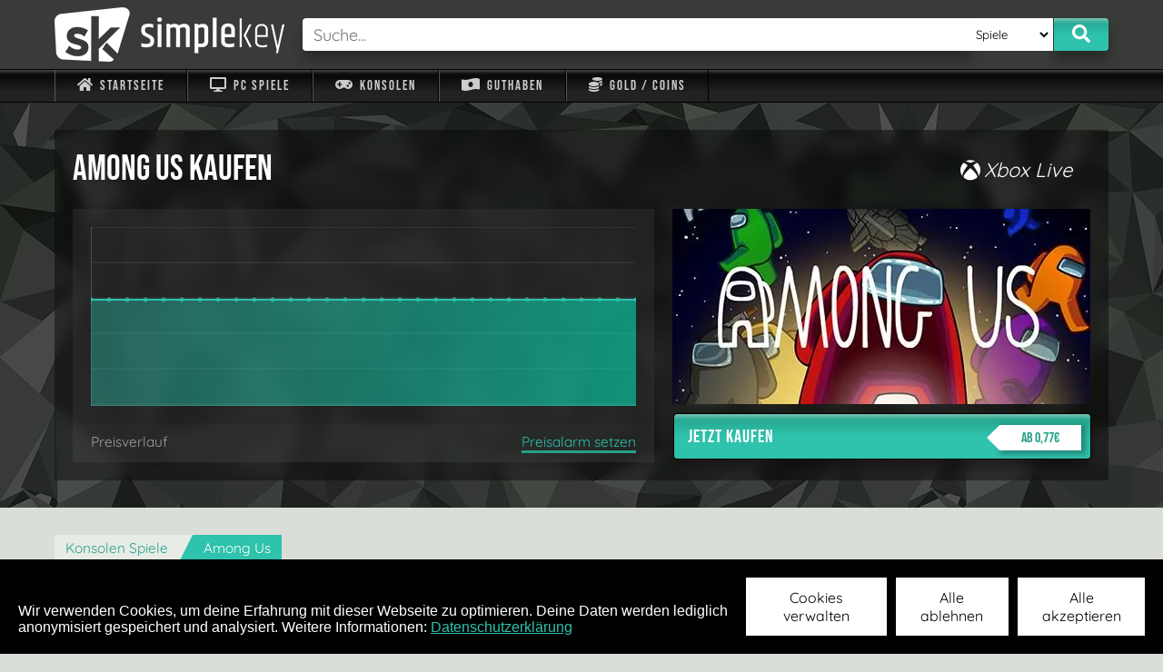

--- FILE ---
content_type: text/html; charset=utf-8
request_url: https://www.simplekey.de/among-us-xbox-series-x-code/
body_size: 36482
content:
<!doctype html>
<html data-n-head-ssr lang="de">
<head >
  <title>Among Us Code für Xbox Series X/S - ab 0,77€</title><meta data-n-head="ssr" charset="utf-8"><meta data-n-head="ssr" name="viewport" content="width=device-width, initial-scale=1"><meta data-n-head="ssr" data-hid="description" name="description" content="Spare jetzt kräftig mit unseren ➤ Among Us Keys für Xbox Series X ✔️ Hol&#x27; dir den Download-Code günstiger als beim Händler!"><link data-n-head="ssr" rel="icon" type="image/png" href="/favicon.png"><script data-n-head="ssr" data-hid="gtm-script">if(!window._gtm_init){window._gtm_init=1;(function (w,n,d,m,e,p){w[d]=(w[d]==1||n[d]=='yes'||n[d]==1||n[m]==1||(w[e]&&w[e][p]&&w[e][p]()))?1:0})(window,navigator,'doNotTrack','msDoNotTrack','external','msTrackingProtectionEnabled');(function(w,d,s,l,x,y){w[x]={};w._gtm_inject=function(i){if(w.doNotTrack||w[x][i])return;w[x][i]=1;w[l]=w[l]||[];w[l].push({'gtm.start':new Date().getTime(),event:'gtm.js'});var f=d.getElementsByTagName(s)[0],j=d.createElement(s);j.async=true;j.src='https://www.googletagmanager.com/gtm.js?id='+i;f.parentNode.insertBefore(j,f);}})(window,document,'script','dataLayer','_gtm_ids','_gtm_inject')}</script><link rel="preload" href="/_nuxt/c9eaf61.modern.js" as="script"><link rel="preload" href="/_nuxt/e5f3746.modern.js" as="script"><link rel="preload" href="/_nuxt/1e4c749.modern.js" as="script"><link rel="preload" href="/_nuxt/236d6b9.modern.js" as="script"><style data-vue-ssr-id="1fbb21b2:0 5764bbd8:0 fd0ea770:0 3555f3e8:0 24954252:0 ad0bb078:0 3191d5ad:0 932a8f60:0 d8918122:0 379d526e:0 c16cc582:0 b0dd6b86:0 959b88ba:0 f7b7e330:0 30daeb4e:0 779bf73e:0 04e7064f:0 d9791612:0 ca85cae2:0 79d5d86d:0 bfdfd722:0 3cc72aa2:0 4900bd4f:0">.hooper-slide{flex-shrink:0;height:100%;margin:0;padding:0;list-style:none}.hooper-progress{position:absolute;top:0;right:0;left:0;height:4px;background-color:#efefef}.hooper-progress-inner{height:100%;background-color:#4285f4;transition:.3s}.hooper-pagination{position:absolute;bottom:0;right:50%;transform:translateX(50%);display:flex;padding:5px 10px}.hooper-indicators{display:flex;list-style:none;margin:0;padding:0}.hooper-indicator.is-active,.hooper-indicator:hover{background-color:#4285f4}.hooper-indicator{margin:0 2px;width:12px;height:4px;border-radius:4px;border:none;padding:0;background-color:#fff;cursor:pointer}.hooper-pagination.is-vertical{bottom:auto;right:0;top:50%;transform:translateY(-50%)}.hooper-pagination.is-vertical .hooper-indicators{flex-direction:column}.hooper-pagination.is-vertical .hooper-indicator{width:6px}.hooper-next,.hooper-prev{background-color:transparent;border:none;padding:1em;position:absolute;top:50%;transform:translateY(-50%);cursor:pointer}.hooper-next.is-disabled,.hooper-prev.is-disabled{opacity:.3;cursor:not-allowed}.hooper-next{right:0}.hooper-prev{left:0}.hooper-navigation.is-vertical .hooper-next{top:auto;bottom:0;transform:none}.hooper-navigation.is-vertical .hooper-prev{top:0;bottom:auto;right:0;left:auto;transform:none}.hooper-navigation.is-rtl .hooper-prev{left:auto;right:0}.hooper-navigation.is-rtl .hooper-next{right:auto;left:0}.hooper{position:relative;width:100%;height:200px}.hooper,.hooper *{box-sizing:border-box}.hooper-list{overflow:hidden;width:100%;height:100%}.hooper-track{display:flex;box-sizing:border-box;width:100%;height:100%;padding:0;margin:0}.hooper.is-vertical .hooper-track{flex-direction:column;height:200px}.hooper.is-rtl{direction:rtl}.hooper-sr-only{position:absolute;width:1px;height:1px;padding:0;margin:-1px;overflow:hidden;clip:rect(0,0,0,0);border:0}
.svg-inline--fa,svg:not(:root).svg-inline--fa{overflow:visible}.svg-inline--fa{display:inline-block;font-size:inherit;height:1em;vertical-align:-.125em}.svg-inline--fa.fa-lg{vertical-align:-.225em}.svg-inline--fa.fa-w-1{width:.0625em}.svg-inline--fa.fa-w-2{width:.125em}.svg-inline--fa.fa-w-3{width:.1875em}.svg-inline--fa.fa-w-4{width:.25em}.svg-inline--fa.fa-w-5{width:.3125em}.svg-inline--fa.fa-w-6{width:.375em}.svg-inline--fa.fa-w-7{width:.4375em}.svg-inline--fa.fa-w-8{width:.5em}.svg-inline--fa.fa-w-9{width:.5625em}.svg-inline--fa.fa-w-10{width:.625em}.svg-inline--fa.fa-w-11{width:.6875em}.svg-inline--fa.fa-w-12{width:.75em}.svg-inline--fa.fa-w-13{width:.8125em}.svg-inline--fa.fa-w-14{width:.875em}.svg-inline--fa.fa-w-15{width:.9375em}.svg-inline--fa.fa-w-16{width:1em}.svg-inline--fa.fa-w-17{width:1.0625em}.svg-inline--fa.fa-w-18{width:1.125em}.svg-inline--fa.fa-w-19{width:1.1875em}.svg-inline--fa.fa-w-20{width:1.25em}.svg-inline--fa.fa-pull-left{margin-right:.3em;width:auto}.svg-inline--fa.fa-pull-right{margin-left:.3em;width:auto}.svg-inline--fa.fa-border{height:1.5em}.svg-inline--fa.fa-li{width:2em}.svg-inline--fa.fa-fw{width:1.25em}.fa-layers svg.svg-inline--fa{bottom:0;left:0;margin:auto;position:absolute;right:0;top:0}.fa-layers{display:inline-block;height:1em;position:relative;text-align:center;vertical-align:-.125em;width:1em}.fa-layers svg.svg-inline--fa{transform-origin:center center}.fa-layers-counter,.fa-layers-text{display:inline-block;position:absolute;text-align:center}.fa-layers-text{left:50%;top:50%;transform:translate(-50%,-50%);transform-origin:center center}.fa-layers-counter{background-color:#ff253a;border-radius:1em;box-sizing:border-box;color:#fff;height:1.5em;line-height:1;max-width:5em;min-width:1.5em;overflow:hidden;padding:.25em;right:0;text-overflow:ellipsis;top:0;transform:scale(.25);transform-origin:top right}.fa-layers-bottom-right{bottom:0;right:0;top:auto;transform:scale(.25);transform-origin:bottom right}.fa-layers-bottom-left{bottom:0;left:0;right:auto;top:auto;transform:scale(.25);transform-origin:bottom left}.fa-layers-top-right{right:0;top:0;transform:scale(.25);transform-origin:top right}.fa-layers-top-left{left:0;right:auto;top:0;transform:scale(.25);transform-origin:top left}.fa-lg{font-size:1.33333em;line-height:.75em;vertical-align:-.0667em}.fa-xs{font-size:.75em}.fa-sm{font-size:.875em}.fa-1x{font-size:1em}.fa-2x{font-size:2em}.fa-3x{font-size:3em}.fa-4x{font-size:4em}.fa-5x{font-size:5em}.fa-6x{font-size:6em}.fa-7x{font-size:7em}.fa-8x{font-size:8em}.fa-9x{font-size:9em}.fa-10x{font-size:10em}.fa-fw{text-align:center;width:1.25em}.fa-ul{list-style-type:none;margin-left:2.5em;padding-left:0}.fa-ul>li{position:relative}.fa-li{left:-2em;position:absolute;text-align:center;width:2em;line-height:inherit}.fa-border{border:.08em solid #eee;border-radius:.1em;padding:.2em .25em .15em}.fa-pull-left{float:left}.fa-pull-right{float:right}.fa.fa-pull-left,.fab.fa-pull-left,.fal.fa-pull-left,.far.fa-pull-left,.fas.fa-pull-left{margin-right:.3em}.fa.fa-pull-right,.fab.fa-pull-right,.fal.fa-pull-right,.far.fa-pull-right,.fas.fa-pull-right{margin-left:.3em}.fa-spin{-webkit-animation:fa-spin 2s linear infinite;animation:fa-spin 2s linear infinite}.fa-pulse{-webkit-animation:fa-spin 1s steps(8) infinite;animation:fa-spin 1s steps(8) infinite}@-webkit-keyframes fa-spin{0%{transform:rotate(0deg)}to{transform:rotate(1turn)}}@keyframes fa-spin{0%{transform:rotate(0deg)}to{transform:rotate(1turn)}}.fa-rotate-90{-ms-filter:"progid:DXImageTransform.Microsoft.BasicImage(rotation=1)";transform:rotate(90deg)}.fa-rotate-180{-ms-filter:"progid:DXImageTransform.Microsoft.BasicImage(rotation=2)";transform:rotate(180deg)}.fa-rotate-270{-ms-filter:"progid:DXImageTransform.Microsoft.BasicImage(rotation=3)";transform:rotate(270deg)}.fa-flip-horizontal{-ms-filter:"progid:DXImageTransform.Microsoft.BasicImage(rotation=0, mirror=1)";transform:scaleX(-1)}.fa-flip-vertical{transform:scaleY(-1)}.fa-flip-both,.fa-flip-horizontal.fa-flip-vertical,.fa-flip-vertical{-ms-filter:"progid:DXImageTransform.Microsoft.BasicImage(rotation=2, mirror=1)"}.fa-flip-both,.fa-flip-horizontal.fa-flip-vertical{transform:scale(-1)}:root .fa-flip-both,:root .fa-flip-horizontal,:root .fa-flip-vertical,:root .fa-rotate-90,:root .fa-rotate-180,:root .fa-rotate-270{filter:none}.fa-stack{display:inline-block;height:2em;position:relative;width:2.5em}.fa-stack-1x,.fa-stack-2x{bottom:0;left:0;margin:auto;position:absolute;right:0;top:0}.svg-inline--fa.fa-stack-1x{height:1em;width:1.25em}.svg-inline--fa.fa-stack-2x{height:2em;width:2.5em}.fa-inverse{color:#fff}.sr-only{border:0;clip:rect(0,0,0,0);height:1px;margin:-1px;overflow:hidden;padding:0;position:absolute;width:1px}.sr-only-focusable:active,.sr-only-focusable:focus{clip:auto;height:auto;margin:0;overflow:visible;position:static;width:auto}.svg-inline--fa .fa-primary{fill:currentColor;fill:var(--fa-primary-color,currentColor);opacity:1;opacity:var(--fa-primary-opacity,1)}.svg-inline--fa .fa-secondary{fill:currentColor;fill:var(--fa-secondary-color,currentColor)}.svg-inline--fa .fa-secondary,.svg-inline--fa.fa-swap-opacity .fa-primary{opacity:.4;opacity:var(--fa-secondary-opacity,.4)}.svg-inline--fa.fa-swap-opacity .fa-secondary{opacity:1;opacity:var(--fa-primary-opacity,1)}.svg-inline--fa mask .fa-primary,.svg-inline--fa mask .fa-secondary{fill:#000}.fad.fa-inverse{color:#fff}
@font-face{font-family:"Bebas Neue";src:url(/_nuxt/fonts/bebasneue.21bb70b.ttf) format("truetype");font-weight:400;font-style:normal;font-display:swap}@font-face{font-family:"Quicksand";src:url(/_nuxt/fonts/quicksand.f9baef8.ttf) format("truetype");font-weight:400;font-style:normal;font-display:swap}body,html{margin:0;font-family:"Quicksand",sans-serif;font-size:1.1em;color:#555;background:#daded8}h1,h2,h3,h4{font-family:"Bebas Neue",sans-serif;font-weight:400;display:block;width:100%;border-bottom:2px solid #000}button,input,select,textarea{font-family:"Quicksand",sans-serif}button:focus,input:focus,select:focus,textarea:focus{outline:0}ul{margin:0;padding:0;list-style:none}a,a:visited{color:#2fc2ad;text-decoration:underline}a:hover{text-decoration:none}.container{width:100%;margin:auto;max-width:1200px;padding:0 20px;box-sizing:border-box}.container.content{padding:30px;background:#e8ece6}.container.content h1:first-child{margin-top:0}.section{padding:30px 0;width:100%}.section.dark{background:#383b38;color:#fff}.price_tag{width:90px;text-align:center;background:linear-gradient(110deg,#ff8054 50%,#e3643d);color:#fff;position:relative;height:28px;line-height:30px;font-size:16px;font-family:"Bebas Neue",sans-serif;letter-spacing:0}.price_tag:before{content:"";position:absolute;display:block;left:-14px;width:0;height:0;top:0;border-top:14px solid transparent;border-bottom:14px solid transparent;border-right:14px solid #ff8054}.price_tag.big{width:130px;height:50px;line-height:55px;font-size:30px}.price_tag.big:before{left:-25px;border-top:25px solid transparent;border-bottom:25px solid transparent;border-right:25px solid #ff8054}.price_tag.green{background:linear-gradient(45deg,#2fc2ad 50%,#25a189);color:#fff;box-shadow:inset 0 20px 4px -17px hsla(0,0%,100%,.4),0 10px 13px 0 rgba(0,0,0,.3)}.price_tag.green:before{border-top:14px solid transparent;border-bottom:14px solid transparent;border-right:14px solid #2fc2ad}.price_tag.big.green:before{left:-25px;border-top:25px solid transparent;border-bottom:25px solid transparent;border-right:25px solid #2fc2ad}.button{display:block;background:#fff;margin-left:1px;border-radius:4px;padding:13px 15px 10px;font-size:20px;background:linear-gradient(0deg,#2fc2ad 50%,#25a189);color:#fff;font-family:"Bebas Neue",sans-serif;letter-spacing:1px;border:1px solid #000;cursor:pointer;transition:background 2s;position:relative;z-index:2;height:51px;box-sizing:border-box;text-decoration:none}.button,.button:before{width:100%;box-shadow:inset 0 20px 4px -17px hsla(0,0%,100%,.4),0 10px 13px 0 rgba(0,0,0,.3)}.button:before{background:linear-gradient(30deg,#2fc2ad 30%,#25a189);border-radius:inherit;content:"";height:100%;position:absolute;top:0;left:0;opacity:0;z-index:-2;transition:opacity .45s}.button:hover:before{opacity:1}.button .price_tag,.price_tag.white{position:absolute;right:10px;top:12px;display:inline-block;margin-left:15px;background:#fff;color:#25a189;box-shadow:3px 2px 6px 2px rgba(0,0,0,.3)}.button .price_tag:before,.price_tag.white:before{border-top:14px solid transparent;border-bottom:14px solid transparent;border-right:14px solid #fff}.button:visited{color:#fff}.button.grey{text-align:center;background:linear-gradient(0deg,#c1c1c1 50%,#929292);cursor:unset}.button.grey:before{content:unset}.button.center{text-align:center}.mt_small{margin-top:10px}.mt{margin-top:1em}.hooper-slide{width:100%!important}.chevron_down{font-size:12px;position:absolute;right:20px;top:50%;margin-top:-6px;height:12px;color:#999}.checkbox{width:12px;height:12px;border-radius:3px;border:1px solid #2fc2ad;display:inline-block;margin-right:8px;position:relative}.checkbox.checked:before{content:"✓";display:block;position:absolute;top:-12px;font-size:20px;color:#2fc2ad}.vue-range-slider.slider-component .slider-tooltip-wrap .slider-tooltip{background:#2fc2ad!important;border:1px solid #2fc2ad!important}.vue-range-slider.slider-component .slider,.vue-range-slider.slider-component .slider .slider-dot{border-radius:4px!important}.vue-range-slider.slider-component .slider .slider-process{background:#2fc2ad!important}.close{position:absolute;top:10px;right:13px;font-size:20px;color:#aaa;cursor:pointer}.close:hover{color:#ccc}.box_item{text-decoration:none}.box_item:hover{box-shadow:0 10px 13px 0 rgba(0,0,0,.3);transform:translateX(-2px) translateY(-2px)}.embed{position:relative;padding-bottom:56.25%;height:0;overflow:hidden;max-width:100%}.embed embed,.embed iframe,.embed object{position:absolute;top:0;left:0;width:100%;height:100%}.embed{text-align:center}.text{line-height:1.6;color:#dbdbdb;padding:20px;background:hsla(0,0%,100%,.04)}.text p:first-child{margin-top:0}.text p:last-child{margin-bottom:0}.slide-enter-active{transition-duration:.3s;transition-timing-function:ease-in}.slide-leave-active{transition-duration:.6s;transition-timing-function:cubic-bezier(0,1,.5,1)}.slide-enter-to,.slide-leave{max-height:500px;overflow:hidden}.slide-enter,.slide-leave-to{overflow:hidden;max-height:0}.rating_info{display:flex;align-items:stretch;padding:12px;width:100%;background:#383b38;color:#fff;text-shadow:2px 2px 5px #111705;background:linear-gradient(20deg,#383b38 50%,#222422);box-sizing:border-box;justify-content:center}.wordwrap{word-wrap:break-word;-ms-word-break:break-all;word-break:break-all;word-break:break-word;-ms-hyphens:auto;-webkit-hyphens:auto;hyphens:auto}a.show_all{display:block;width:100%;padding:10px;background:linear-gradient(20deg,#383b38 50%,#222422);color:#fff;text-decoration:none;font-size:.8em;text-shadow:2px 2px 5px #111705;text-align:center;margin-top:1em}.cookieControl__Modal>div,a.show_all{box-sizing:border-box}.loading_container{position:relative;min-height:150px;margin-top:1em}.loading_container .loader{position:absolute;width:100%;height:100%;background:rgba(0,0,0,.4);color:#fff;font-size:80px;z-index:5;left:0;top:0}.loading_container .loader .spinner{display:block;position:absolute;top:50%;left:50%;transform:translate(-50%,-50%);opacity:.4}@media(max-width:768px){.cookieControl__ModalButtons{flex-direction:column}.cookieControl__ModalButtons button{margin:5px 0 0!important;width:100%}}@media(max-width:400px){.container{padding:0 10px}.text{padding:15px}}
@font-face{font-family:"fontello";src:url(/_nuxt/fonts/fontello.ffdcac9.eot);src:url(/_nuxt/fonts/fontello.ffdcac9.eot#iefix) format("embedded-opentype"),url(/_nuxt/fonts/fontello.a9cd8e9.woff2) format("woff2"),url(/_nuxt/fonts/fontello.b6a111f.woff) format("woff"),url(/_nuxt/fonts/fontello.c0c037a.ttf) format("truetype"),url(/_nuxt/img/fontello.99287bf.svg#fontello) format("svg");font-weight:400;font-style:normal;font-display:swap}[class*=" icon-"]:before,[class^=icon-]:before{font-family:"fontello";font-style:normal;font-weight:400;speak:never;display:inline-block;text-decoration:inherit;width:1em;margin-right:.2em;text-align:center;font-feature-settings:normal;font-variant:normal;text-transform:none;line-height:1em;margin-left:.2em;-webkit-font-smoothing:antialiased;-moz-osx-font-smoothing:grayscale}.icon-battlenet:before{content:"\e800"}.icon-cd:before{content:"\e801"}.icon-eaapp:before{content:"\e802"}.icon-origin:before{content:"\e803"}.icon-playstation:before{content:"\e804"}.icon-uplay:before{content:"\e806"}.icon-xbox:before{content:"\e807"}.icon-steam:before{content:"\e808"}.icon-epic:before{content:"\e80a"}.icon-gog:before{content:"\e80b"}.icon-xbox:before{content:"\e810"}.icon-steam:before{content:"\e811"}.icon-epic:before{content:"\e812"}.icon-gog:before{content:"\e813"}.icon-download:before{content:"\e814"}.icon-rockstar:before{content:"\e815"}.icon-bethesda:before{content:"\e816"}.icon-cd:before{content:"\e817"}.icon-nintendo:before{content:"\e818"}.icon-ea:before{content:"\e81a"}.icon-microsoft:before{content:"\e81c"}.icon-ubisoft:before{content:"\e81d"}.icon-oculus:before{content:"\e81e"}.icon-vive:before{content:"\e81f"}.icon-playfire:before{content:"\e820"}.icon-kartridge:before{content:"\e821"}.icon-antstream:before{content:"\e822"}
.cookieControl__Modal-enter-active,.cookieControl__Modal-leave-active{transition:opacity .25s}.cookieControl__Modal-enter,.cookieControl__Modal-leave-to{opacity:0}.cookieControl__Bar--center{top:50%;left:50%;transform:translate(-50%,-50%)}.cookieControl__Bar--bottom-full-enter-active,.cookieControl__Bar--bottom-full-leave-active,.cookieControl__Bar--bottom-left-enter-active,.cookieControl__Bar--bottom-left-leave-active,.cookieControl__Bar--bottom-right-enter-active,.cookieControl__Bar--bottom-right-leave-active,.cookieControl__Bar--center-enter-active,.cookieControl__Bar--center-leave-active,.cookieControl__Bar--top-full-enter-active,.cookieControl__Bar--top-full-leave-active,.cookieControl__Bar--top-left-enter-active,.cookieControl__Bar--top-left-leave-active,.cookieControl__Bar--top-right-enter-active,.cookieControl__Bar--top-right-leave-active{transition:transform .25s}.cookieControl__Bar--top-full-enter,.cookieControl__Bar--top-full-leave-to,.cookieControl__Bar--top-left-enter,.cookieControl__Bar--top-left-leave-to,.cookieControl__Bar--top-right-enter,.cookieControl__Bar--top-right-leave-to{transform:translateY(-100%)}.cookieControl__Bar--bottom-full-enter,.cookieControl__Bar--bottom-full-leave-to,.cookieControl__Bar--bottom-left-enter,.cookieControl__Bar--bottom-left-leave-to,.cookieControl__Bar--bottom-right-enter,.cookieControl__Bar--bottom-right-leave-to{transform:translateY(100%)}.cookieControl__Bar--center-enter,.cookieControl__Bar--center-leave-to{transform:translate(-50%,-50%) scale(.95)}.cookieControl{position:relative;z-index:100000}.cookieControl button{border:0;outline:0;font-size:16px;cursor:pointer;padding:12px 20px;-webkit-backface-visibility:hidden;backface-visibility:hidden;transition:background-color .2s,color .2s}.cookieControl__Bar{position:fixed;background-color:var(--cookie-control-barBackground);font-family:Arial,"Helvetica Neue",Helvetica,sans-serif}.cookieControl__Bar h3,.cookieControl__Bar p{color:var(--cookie-control-barTextColor);max-width:900px}.cookieControl__Bar h3{margin:0;font-size:20px}.cookieControl__Bar p{font-size:16px;margin:5px 0 0}.cookieControl__Bar button{color:var(--cookie-control-barButtonColor);background-color:var(--cookie-control-barButtonBackground)}.cookieControl__Bar button:hover{color:var(--cookie-control-barButtonHoverColor);background-color:var(--cookie-control-barButtonHoverBackground)}.cookieControl__Bar button+button{margin-left:10px}.cookieControl__BarContainer{display:flex;padding:20px;align-items:flex-end;justify-content:space-between}.cookieControl__Bar--bottom-full,.cookieControl__Bar--top-full{left:0;right:0}.cookieControl__Bar--top-full{top:0}.cookieControl__Bar--bottom-full{bottom:0}.cookieControl__Bar--bottom-left p,.cookieControl__Bar--bottom-right p,.cookieControl__Bar--center p,.cookieControl__Bar--top-left p,.cookieControl__Bar--top-right p{max-width:400px}.cookieControl__Bar--bottom-left .cookieControl__BarContainer,.cookieControl__Bar--bottom-right .cookieControl__BarContainer,.cookieControl__Bar--center .cookieControl__BarContainer,.cookieControl__Bar--top-left .cookieControl__BarContainer,.cookieControl__Bar--top-right .cookieControl__BarContainer{flex-direction:column}.cookieControl__Bar--bottom-left .cookieControl__BarButtons,.cookieControl__Bar--bottom-right .cookieControl__BarButtons,.cookieControl__Bar--center .cookieControl__BarButtons,.cookieControl__Bar--top-left .cookieControl__BarButtons,.cookieControl__Bar--top-right .cookieControl__BarButtons{margin-top:20px}.cookieControl__Bar--top-left,.cookieControl__Bar--top-right{top:20px}.cookieControl__Bar--bottom-left,.cookieControl__Bar--bottom-right{bottom:20px}.cookieControl__Bar--bottom-left,.cookieControl__Bar--top-left{left:20px}.cookieControl__Bar--bottom-right,.cookieControl__Bar--top-right{right:20px}.cookieControl__BarButtons{display:flex}.cookieControl__Modal{position:fixed;top:0;left:0;right:0;bottom:0;z-index:1;font-size:0;text-align:center}.cookieControl__Modal:before{content:"";min-height:100vh;display:inline-block;vertical-align:middle}.cookieControl__Modal:after{position:absolute;content:"";top:0;left:0;right:0;bottom:0;z-index:-1;opacity:var(--cookie-control-modalOverlayOpacity);background-color:var(--cookie-control-modalOverlay)}.cookieControl__Modal>div{font-size:medium;padding-top:80px}.cookieControl__Modal button{color:var(--cookie-control-modalButtonColor);background-color:var(--cookie-control-modalButtonBackground)}.cookieControl__Modal button:hover{color:var(--cookie-control-modalButtonHoverColor);background-color:var(--cookie-control-modalButtonHoverBackground)}.cookieControl__ModalContent{position:relative;width:100%;padding:40px;max-width:550px;max-height:80vh;text-align:left;overflow-y:scroll;display:inline-block;vertical-align:middle;background-color:var(--cookie-control-modalBackground)}.cookieControl__ModalContent,.cookieControl__ModalContent :not(button){color:var(--cookie-control-modalTextColor)}.cookieControl__ModalContent h3{font-size:24px;margin:50px 0 25px}.cookieControl__ModalContent h3:first-of-type{margin-top:0}.cookieControl__ModalContent ul{padding:0;font-size:16px;list-style-type:none}.cookieControl__ModalContent ul ul{padding:5px 56px 0}.cookieControl__ModalContent ul ul li+li{margin-top:5px}.cookieControl__ModalContent li{align-items:center}.cookieControl__ModalContent li+li{margin-top:20px}.cookieControl__ModalContent input{display:none}.cookieControl__ModalContent input:checked+label{background-color:var(--cookie-control-checkboxActiveBackground)}.cookieControl__ModalContent input:checked+label:before{background-color:var(--cookie-control-checkboxActiveCircleBackground);transform:translate3d(100%,-50%,0)}.cookieControl__ModalContent input:checked:disabled+label{background-color:var(--cookie-control-checkboxDisabledBackground)}.cookieControl__ModalContent input:checked:disabled+label:before{background-color:var(--cookie-control-checkboxDisabledCircleBackground)}.cookieControl__ModalContent label{position:relative;min-width:36px;min-height:20px;font-size:0;display:block;margin-right:20px;border-radius:20px;-webkit-backface-visibility:hidden;backface-visibility:hidden;transition:background-color .2s;background-color:var(--cookie-control-checkboxInactiveBackground)}.cookieControl__ModalContent label:before{position:absolute;content:"";top:50%;left:3px;width:15px;height:15px;border-radius:50%;transition:transform .2s;transform:translate3d(0,-50%,0);background-color:var(--cookie-control-checkboxInactiveCircleBackground)}.cookieControl__ModalInputWrapper{display:flex;align-items:flex-start}.cookieControl__ModalCookieName{font-weight:700;text-transform:uppercase}.cookieControl__ModalCookieName span{font-weight:400;text-transform:none}.cookieControl__ModalClose{position:absolute;top:20px;right:20px}.cookieControl__ModalButtons{display:flex;margin-top:80px;align-items:flex-start}.cookieControl__ModalButtons button+button{margin-left:20px}.cookieControl__ModalUnsaved{position:absolute;left:50%;bottom:40px;margin:0;color:var(--cookie-control-modalUnsavedColor);font-size:14px;transform:translateX(-50%)}.cookieControl__BlockedIframe{padding:20px;border:2px solid #ddd}.cookieControl__BlockedIframe a,.cookieControl__BlockedIframe p{font-family:Arial,"Helvetica Neue",Helvetica,sans-serif}@media screen and (max-width:768px){.cookieControl__Bar{flex-direction:column;left:0;right:0}.cookieControl__Bar h3,.cookieControl__Bar p{max-width:100%}.cookieControl__Bar--top-full,.cookieControl__Bar--top-left,.cookieControl__Bar--top-right{top:0}.cookieControl__Bar--bottom-full,.cookieControl__Bar--bottom-left,.cookieControl__Bar--bottom-right{bottom:0}.cookieControl__ModalContent{position:absolute;top:0;left:0;right:0;bottom:0;max-width:none;max-height:100%;padding:80px 20px 20px}.cookieControl__BarButtons{width:100%;margin-top:20px;flex-direction:column;justify-content:center}.cookieControl__BarButtons button{width:100%}.cookieControl__BarButtons button+button{margin:10px 0 0}.cookieControl__BarContainer,.cookieControl__ModalButtons{flex-direction:column}.cookieControl__ModalButtons button{width:100%}.cookieControl__ModalButtons button+button{margin:10px 0 0}}.cookieControl__ControlButton{position:fixed;right:20px;bottom:20px;border:0;outline:0;width:40px;height:40px;cursor:pointer;min-width:40px;min-height:40px;border-radius:50%;-webkit-backface-visibility:hidden;backface-visibility:hidden;transition:background-color .2s;box-shadow:0 0 10px rgba(0,0,0,.3);background:var(--cookie-control-controlButtonBackground)}.cookieControl__ControlButton svg{position:absolute;top:50%;left:50%;min-width:24px;min-height:24px;max-width:24px;max-height:24px;transition:color .2s;-webkit-backface-visibility:hidden;backface-visibility:hidden;transform:translate(-50%,-50%);color:var(--cookie-control-controlButtonIconColor)}.cookieControl__ControlButton:hover{background-color:var(--cookie-control-controlButtonHoverBackground)}.cookieControl__ControlButton:hover svg{color:var(--cookie-control-controlButtonIconHoverColor)}
[data-simplebar]{position:relative;flex-direction:column;flex-wrap:wrap;justify-content:flex-start;align-content:flex-start;align-items:flex-start}.simplebar-wrapper{overflow:hidden;width:inherit;height:inherit;max-width:inherit;max-height:inherit}.simplebar-mask{direction:inherit;overflow:hidden;width:auto!important;height:auto!important;z-index:0}.simplebar-mask,.simplebar-offset{position:absolute;padding:0;margin:0;left:0;top:0;bottom:0;right:0}.simplebar-offset{direction:inherit!important;box-sizing:inherit!important;resize:none!important;-webkit-overflow-scrolling:touch}.simplebar-content-wrapper{direction:inherit;box-sizing:border-box!important;position:relative;display:block;height:100%;width:auto;max-width:100%;max-height:100%;scrollbar-width:none;-ms-overflow-style:none}.simplebar-content-wrapper::-webkit-scrollbar,.simplebar-hide-scrollbar::-webkit-scrollbar{width:0;height:0}.simplebar-content:after,.simplebar-content:before{content:" ";display:table}.simplebar-placeholder{max-height:100%;max-width:100%;width:100%;pointer-events:none}.simplebar-height-auto-observer-wrapper{box-sizing:inherit!important;height:100%;width:100%;max-width:1px;position:relative;float:left;max-height:1px;overflow:hidden;z-index:-1;padding:0;margin:0;pointer-events:none;flex-grow:inherit;flex-shrink:0;flex-basis:0}.simplebar-height-auto-observer{box-sizing:inherit;display:block;opacity:0;top:0;left:0;height:1000%;width:1000%;min-height:1px;min-width:1px;z-index:-1}.simplebar-height-auto-observer,.simplebar-track{position:absolute;overflow:hidden;pointer-events:none}.simplebar-track{z-index:1;right:0;bottom:0}[data-simplebar].simplebar-dragging .simplebar-content{pointer-events:none;-moz-user-select:none;-ms-user-select:none;user-select:none;-webkit-user-select:none}[data-simplebar].simplebar-dragging .simplebar-track{pointer-events:all}.simplebar-scrollbar{position:absolute;left:0;right:0;min-height:10px}.simplebar-scrollbar:before{position:absolute;content:"";background:#000;border-radius:7px;left:2px;right:2px;opacity:0;transition:opacity .2s linear}.simplebar-scrollbar.simplebar-visible:before{opacity:.5;transition:opacity 0s linear}.simplebar-track.simplebar-vertical{top:0;width:11px}.simplebar-track.simplebar-vertical .simplebar-scrollbar:before{top:2px;bottom:2px}.simplebar-track.simplebar-horizontal{left:0;height:11px}.simplebar-track.simplebar-horizontal .simplebar-scrollbar:before{height:100%;left:2px;right:2px}.simplebar-track.simplebar-horizontal .simplebar-scrollbar{right:auto;left:0;top:2px;height:7px;min-height:0;min-width:10px;width:auto}[data-simplebar-direction=rtl] .simplebar-track.simplebar-vertical{right:auto;left:0}.hs-dummy-scrollbar-size{direction:rtl;position:fixed;opacity:0;visibility:hidden;height:500px;width:500px;overflow-y:hidden;overflow-x:scroll}.simplebar-hide-scrollbar{position:fixed;left:0;visibility:hidden;overflow-y:scroll;scrollbar-width:none;-ms-overflow-style:none}
.nuxt-progress{position:fixed;top:0;left:0;right:0;height:2px;width:0;opacity:1;transition:width .1s,opacity .4s;background-color:#fff;z-index:999999}.nuxt-progress.nuxt-progress-notransition{transition:none}.nuxt-progress-failed{background-color:red}
.page{position:relative;min-height:100vh}.header{background:#383b38;position:fixed;top:0;width:100%;z-index:10}.header .container{display:flex;align-items:center}.header .buttons{display:none}.header .buttons .mobbtn{padding:8px;border:1px solid #646464;border-radius:3px;font-size:20px;font-family:"Bebas Neue",sans-serif;letter-spacing:1px}.header .buttons .navicon .icon{margin-right:5px}.header .buttons div{font-size:16px;line-height:14px;color:#fff;width:auto;height:auto;margin-left:10px}.header .logo{background:url(/_nuxt/img/logo.a0f35e5.png);width:253px;min-width:253px;height:60px;margin:8px 0}.header .search{padding-left:20px}.header .menu{background:linear-gradient(0deg,#222 30%,#000);box-shadow:inset 0 20px 4px -18px #555;border-top:1px solid #000;border-bottom:1px solid #000;position:relative}.header .menu .close{display:none}.header .menu .logo_small{display:none;background:url(/_nuxt/img/logo_small.6860501.png);width:82px;min-width:82px;height:60px;margin:8px auto}.header .menu ul.top{display:flex}.header .menu ul.top>li{border-right:1px solid #000;border-left:1px solid #555}.header .menu ul.top>li:first-child:before{content:"";position:absolute;border-right:1px solid #000;height:100%;top:0;left:-2px}.header .menu ul.top>li:last-child:before{content:"";position:absolute;border-right:1px solid #555;height:100%;top:0;right:-2px}.header .menu ul.top li a{display:block;padding:8px 24px;text-decoration:none;color:#ccc;font-family:"Bebas Neue",sans-serif;letter-spacing:2px;font-size:.8em;position:relative;white-space:nowrap}.header .menu ul.top li a .icon{margin-right:4px}.header .menu ul.top li a .chevron_down{display:none}.header .menu ul.top>li:hover{background:#000;border-left:1px solid #000}.header .menu ul.top>li:hover .sub{display:flex}.header .menu .sub{display:none;background:#000;flex-direction:column;position:absolute;min-width:100%;left:0;right:0}.header .menu .sub li:last-child{border:0}.header .menu .sub li:hover{background:#2aab9a;color:#fff;box-shadow:0 10px 13px 0 rgba(0,0,0,.3);transform:translateY(-2px)}.header .menu .sub .show_all{display:none}.header .menu .sub .show_all a{background:#000}.header .menu .sub .container{display:flex}.header .menu .sub .container>div{flex-grow:1}.header .menu .sub .container.multi{display:grid;grid-template-columns:1fr 1fr 1fr;grid-column-gap:5px;-moz-column-gap:5px;column-gap:5px;align-items:stretch}.header .menu .sub .column{background:#1c1c1c;color:#fff;padding:10px;margin:5px 0}.header .menu .sub .column strong{font-family:"Bebas Neue",sans-serif;font-weight:400;padding:8px 16px;display:block;margin-bottom:8px;border-bottom:1px solid #20c1ab}.header .menu .sub li i{color:#20c1ab}.header .menu .sub li:hover i{color:#fff}.header .menu .sub .column a{padding:8px;font-family:"Quicksand",sans-serif;color:#fff}.header .menu .sub ul.col{display:flex;flex-wrap:wrap}.header .menu .sub ul.col li{width:33.3%}.content_wrapper{padding-bottom:300px;padding-top:112px}.footer{position:absolute;bottom:0;width:100%}.footer .container{display:grid;grid-template-columns:1fr 1fr 1fr;grid-column-gap:1em;grid-row-gap:1em}.footer .box{background:rgba(0,0,0,.4);-webkit-backdrop-filter:blur(8px);backdrop-filter:blur(8px);padding:20px;box-sizing:border-box;color:#fff}.footer .box .title{font-family:"Bebas Neue",sans-serif;font-size:24px;margin-left:15px}.footer .box ul{margin-top:15px}.footer .box a{display:block;width:100%;padding:15px;box-sizing:border-box;text-decoration:none;color:#fff;background:hsla(0,0%,58.4%,.2)}.footer .box a:hover{background:hsla(0,0%,58.4%,.3)}@media(max-width:1200px){.header .logo{margin-left:20px}}@media(max-width:1000px){.content_wrapper{padding-top:76px}.header{border-bottom:1px solid #000}.header .logo{margin-left:0}.header .container{justify-content:space-between;padding:0 20px}.header .menu{visibility:hidden;position:fixed;top:0;left:0;transform:translateX(-250px);height:100%;width:250px;box-shadow:10px 0 13px 0 rgba(0,0,0,.3);overflow-y:scroll;transition:visibility .4s,transform .4s ease;z-index:100}.header .menu .container{padding:0}.header .menu.show{visibility:visible;transform:translateX(0)}.header .menu .close{display:block}.header .buttons{display:flex}.header .menu .logo_small{display:block}.header .menu ul.top{flex-direction:column;width:100%;border:0;padding:8px;box-sizing:border-box}.header .menu ul.top>li{border:1px solid #222;margin-top:2px}.header .menu ul li a{font-size:1em;background:#222;padding:15px 15px 12px}.header .menu ul li a .icon{width:18px}.header .menu ul.top>li:first-child:before,.header .menu ul.top>li:last-child:before{content:unset}.header .menu ul li a .chevron_down{display:inline-block}.header .menu .sub{display:flex;background:#000;flex-direction:column;position:unset;margin:0;border:0}.header .menu .sub a{margin:0}.header .menu .sub .show_all{display:block}.header .menu ul.top>li.open:hover{background:unset;border:1px solid #2fc2ad}.header .menu ul li.open{border:1px solid #2fc2ad}.header .menu ul li.open a{border-bottom:1px solid #444}.header .menu ul li.open .sub{display:flex}.header .menu .sub .column a{padding:8px 24px}.header .menu .sub .column strong{display:none}.header .menu .sub ul.col li{width:100%}.header .menu .sub ul li i{display:none}.header .menu .sub .column{padding:0;margin:0}.header .menu .sub .container.multi{display:block}.header .menu ul.top li a{white-space:unset}}@media(max-width:850px){.content_wrapper{padding-bottom:30px}.footer{position:unset}.footer .container{grid-template-columns:1fr}}@media(max-width:600px){.header .logo{width:82px;min-width:82px}}@media(max-width:500px){.hero .box .button{text-align:left}}
.search,.search>div{width:100%;display:flex;align-items:stretch}.search .wrap,.search>div{position:relative}.search .wrap{display:flex;width:100%;z-index:10}.search input{height:36px;width:100%;box-sizing:border-box;background:#fff;border-top-left-radius:4px;border-bottom-left-radius:4px;padding:5px 10px;font-size:18px;border:2px solid #fff;border-right:0;box-shadow:0 10px 13px 0 rgba(0,0,0,.3)}.search select{height:36px;width:100px;background:#fff;border:2px solid #fff;border-left:0;-moz-appearance:none;-webkit-appearance:caret}.search .button{height:36px;line-height:36px;width:auto;margin-left:1px;border:0;border-top-left-radius:0;border-bottom-left-radius:0;padding:0 20px;font-size:20px}.search .results{display:none;width:100%;position:absolute;background:#fff;top:36px;border:2px solid #fff;box-sizing:border-box;border-bottom-left-radius:4px;border-bottom-right-radius:4px;padding:5px 0;z-index:11}.search .results .bar{max-height:400px}.search .results .more,.search .results .notfound{width:100%;font-size:.9em;color:#bbb;text-align:center;padding:4px;box-sizing:border-box}.search .results .more{display:block;padding:10px 4px}.search .results ul li a{display:flex;align-items:center;padding:5px 10px;text-decoration:none;color:#555}.search .results ul li:hover{background:#eee}.search .results ul li:hover .title{font-weight:700}.search .results ul li img{width:100px;min-width:100px;margin-right:20px}.search .results ul li .title{flex-grow:1;font-size:.9em}.search .results .spinner{width:100%;text-align:center;color:#bbb;font-size:20px}.search.with_results .results{display:block}.search.with_results input{border-top:2px solid #25a189;border-left:2px solid #25a189;border-right:0;border-bottom:0;border-bottom-left-radius:0}.search.with_results select{border-top:2px solid #25a189;border-left:0;border-right:2px solid #25a189;border-bottom:0;border-bottom-left-radius:0}.search.with_results .results{border:2px solid #25a189;border-top:0}@media(max-width:1000px){.search>div{display:block}.search .results .bar{max-height:none;height:100%}.header .search{transform:scaleY(0);transform-origin:top;transition:transform .26s ease;box-sizing:border-box;position:fixed;background:#383b38;left:0;top:76px;padding:10px 20px 15px;overflow:hidden}.header .search.with_results{bottom:0}.header .search input{box-shadow:none}.header .search .button{display:none}.header .search.show{transform:scaleY(1)}.search .results{position:absolute;bottom:10px}}@media(max-width:600px){.search .results .price_tag{display:none}}
.item_info{width:100%;background:linear-gradient(20deg,#383b38 50%,#222422);overflow:hidden;color:#fff}.item_info .top{display:flex;box-shadow:0 0 18px 0 rgba(0,0,0,.5);z-index:2;position:relative}.item_info .top .image{width:460px}.item_info .data{display:flex;align-items:center;justify-content:center;flex-grow:1}.item_info .data table{margin:0 20px;border-collapse:collapse;width:100%}.item_info .data table tr{border-bottom:1px solid #5f5f5f}.item_info .data table tr:last-child{border-bottom:0}.item_info .data table td{padding:5px}.item_info .test{display:flex;width:100%;padding:10px;margin-bottom:5px;box-sizing:border-box;background:hsla(0,0%,100%,.04);color:#fff;text-decoration:none;align-items:center;border:1px solid transparent}.item_info .test:hover{border:1px solid #2fc2ad}.item_info .test .domain{width:180px;display:inline-block;vertical-align:middle;margin-right:1em;flex-shrink:0;font-size:.9em;font-family:"Bebas Neue",sans-serif;letter-spacing:2px;background:hsla(0,0%,100%,.05);padding:5px 15px;text-align:center;color:#dadada}.item_info .test .title{flex-grow:1;margin-right:1em}.item_info .test .rating{display:block;width:100px;font-size:1em;text-align:center;font-family:"Bebas Neue",sans-serif;letter-spacing:2px;white-space:nowrap;flex-shrink:0}.item_info .test .rating span{font-size:1.5em;font-weight:700;color:#2fc2ad}.more_info{padding:20px;background:#323432;color:#fff}.more_info>div{margin-bottom:20px}.more_info>div:last-child{margin-bottom:0}.more_info h2,.more_info h3,.more_info h4{border-bottom:0;color:#dbdbdb}.more_info h3:first-child{margin-top:0}.systems{display:flex;margin-bottom:1em;margin-top:1em}.systems .item{flex-grow:1;text-align:center;padding:10px;background:#afafaf;margin-right:1em;text-decoration:none;color:#fff}.systems .item.active{color:#2fc2ad;border-bottom:5px solid #25a189;background:linear-gradient(20deg,#383b38 50%,#222422)}.systems .item:not(.active):hover{border-bottom:5px solid #7f7f7f}.systems .item:last-child{margin-right:0}.editions{display:flex;justify-content:space-between;flex-wrap:wrap}.editions .item{flex-basis:33%;margin-bottom:.33%;text-decoration:none;padding:10px;box-sizing:border-box;background:linear-gradient(20deg,#383b38 50%,#222422);text-align:center;color:#fff}.editions .item:hover{box-shadow:0 10px 13px 0 rgba(0,0,0,.3);transform:translateX(-2px) translateY(-2px)}.editions .item:last-child{margin-right:0}.requirements{width:100%;display:flex;justify-content:space-between;font-size:.8em}.requirements h4{margin-top:0;border-bottom:1px solid #8e8e8e;font-size:1.3em}.requirements .column{width:49%}@media(max-width:900px){.item_info .top .image{display:none}}@media(max-width:800px){.requirements{flex-direction:column}.requirements .column{width:100%}.requirements .column:first-child{margin-bottom:1em}.item_info .test{justify-content:space-between}.item_info .test .title{display:none}}@media(max-width:600px){.systems .item{margin-right:2px}.editions .item{flex-basis:100%}.systems.multi{flex-direction:column}.systems.multi .item{margin-right:0;margin-bottom:2px;font-size:.8em;line-height:.8em}}@media(max-width:400px){.list .item,.more_info{padding:15px}.item_info .data table{margin:15px}.item_info .data table tr{display:flex;flex-direction:column}.item_info .data table td:first-child{font-size:14px}.item_info .test{flex-direction:column}.item_info .test .title{order:2;display:block;width:100%;margin:10px 0 0;font-size:.9em;text-align:center}.item_info .test .domain{order:1;width:100%;box-sizing:border-box;margin:0}.item_info .test .rating{order:3;width:100%;margin-top:10px}}
.layer .columns{display:flex;flex-direction:row;grid-gap:20px;gap:20px}.layer .buttons{display:none!important}.layer .info{flex-grow:1}.layer .columns .column{display:flex;flex-direction:column;width:50%;grid-gap:10px;gap:10px;font-size:.8em}.layer .columns .column .img{display:flex;justify-content:center}.layer .columns .column .img img{width:100%;max-width:460px}.item_top_data{width:100%;padding:30px 0}.item_top_data .heading{display:flex;justify-content:space-between;align-items:center}.item_top_data .heading .platform{white-space:nowrap;margin:0 20px 20px 0;font-size:22px}.item_top_data .info{width:100%;background:rgba(0,0,0,.4);-webkit-backdrop-filter:blur(8px);backdrop-filter:blur(8px);padding:20px;color:#fff;box-sizing:border-box}.item_top_data .info .data{display:flex;align-items:stretch}.item_top_data .info h1{margin:0 0 20px;border:0}.item_top_data .info .left{flex-grow:1;margin-right:20px;display:flex;flex-direction:column}.item_top_data .info .right .img{width:460px;height:215px}.item_top_data .info .right img{width:100%}.item_top_data .info .left .text{background:hsla(0,0%,58.4%,.2);width:100%;padding:15px;box-sizing:border-box;margin-top:20px;line-height:1.4;flex-grow:1;overflow-y:auto}.item_top_data .price_chart{height:237px;padding:20px;box-sizing:border-box}.item_top_data .chart_title{display:flex;justify-content:space-between;padding:10px 20px;background:rgba(74,75,74,.32);font-size:.8em;color:#a2a2a2}.item_top_data .sub_button{color:#2fc2ad;border-bottom:3px solid #25a189;cursor:pointer}.item_top_data .sub_button:hover{color:#fff;border-bottom:3px solid #fff}@media(max-width:1200px){.item_top_data{padding:20px 0}}@media(max-width:1000px){.item_top_data .info .right .img{width:360px;height:168px}.item_top_data .price_chart{height:192px}}@media(max-width:850px){.layer .columns{flex-direction:column-reverse}.layer .columns .column{width:100%}.layer .button.main{display:none}.layer .buttons{display:flex!important}}@media(max-width:800px){.item_top_data .heading{flex-direction:column;align-items:flex-start}.item_top_data .heading h1{margin-bottom:0}.item_top_data .info .data{flex-direction:column-reverse}.item_top_data .price_chart{height:240px;padding:0}.item_top_data .info .right{margin-bottom:1em}.item_top_data .info .left{margin:0;flex-direction:column-reverse}.item_top_data .info .right .img{width:100%;height:0;padding-top:46.74%;position:relative}.item_top_data .info .right .img img{position:absolute;top:0;left:0;right:0;bottom:0}}@media(max-width:600px){.item_top_data .price_chart{height:210px}}@media(max-width:400px){.item_top_data .price_chart{height:180px}.item_top_data .heading h1{font-size:25px}}
.chart{width:100%;background:rgba(56,56,56,.4)}.chart canvas{width:100%;height:100%}
.layer_bg{position:fixed;background:rgba(0,0,0,.4);top:0;left:0;right:0;bottom:0;z-index:10}.layer{position:fixed;background:linear-gradient(20deg,#383b38 50%,#222422);padding:20px;width:800px;top:50%;left:50%;transform:translate(-50%,-50%);box-shadow:0 10px 13px 0 rgba(0,0,0,.3);color:#fff;border:1px solid #000}.layer.loading_container{margin-top:0;position:fixed}.layer strong{font-family:"Bebas Neue",sans-serif;font-weight:400;display:block;width:100%;font-size:1.4em;margin-bottom:20px}.layer .input{background:linear-gradient(20deg,#272a27 50%,#1f231f)}.layer .input input{background:#e7e7e7}.layer .buttons{display:flex;flex-direction:row;margin-top:10px;grid-gap:10px;gap:10px}@media(max-width:850px){.layer{top:0;left:0;right:0;bottom:0;transform:unset;width:100%;box-sizing:border-box;overflow-y:scroll}}
.input{display:flex;flex-direction:column;padding:10px;border-radius:5px}.input .input_container{position:relative}.input input{width:100%;-moz-appearance:none;appearance:none;-webkit-appearance:none;padding:10px 35px 10px 15px;font-size:1.2em;box-sizing:border-box;margin-top:5px;border-radius:5px;background:#fff;border:1px solid #fff}.input .error,.input .success{position:absolute;display:flex;justify-content:center;align-items:center;right:7px;top:18px;font-size:1.4em}.input .error{color:#e33434}.input .success{color:#2fc2ad}.input .error_msg{margin-top:5px;color:#ff8181}
.radios{display:grid;grid-template-columns:1fr 1fr 1fr;grid-gap:10px;margin-top:5px}.radios .radio{padding:5px;background:#3e423e;border-radius:4px;text-align:center;box-sizing:border-box;cursor:pointer;border:1px solid #3e423e}.radios .radio:hover{background:#4a4f4a;border:1px solid #4a4f4a}.radios .radio.selected{border:1px solid #2fc2ad}.radios .radio.selected:hover{background:#3e423e;border:1px solid #2fc2ad}@media(max-width:400px){.radios{grid-template-columns:1fr 1fr}}
.breadcrumbs{width:100%}.breadcrumbs ul{width:100%;display:flex}.breadcrumbs ul li{background:#e8ece6}.breadcrumbs ul li h1{border:0;width:auto;font-family:"Quicksand",sans-serif;margin:0}.breadcrumbs ul li a,.breadcrumbs ul li h1,.breadcrumbs ul li span{position:relative;padding:3px 12px;font-size:.8em;text-decoration:none;display:block;height:24px;line-height:24px;color:#279f8e}.breadcrumbs ul li a:hover{text-decoration:underline}.breadcrumbs ul li h1,.breadcrumbs ul li span{z-index:1;background:#2fc2ad;color:#fff;margin-left:15px}.breadcrumbs ul li:first-child h1,.breadcrumbs ul li:first-child span{margin-left:0}.breadcrumbs ul li h1:before,.breadcrumbs ul li span:before{z-index:-1;content:"";position:absolute;width:15px;height:0;top:0;left:0;margin-left:-15px;border-left:15px solid transparent;border-bottom:30px solid #2fc2ad}.breadcrumbs ul li:first-child h1:before,.breadcrumbs ul li:first-child span:before{display:none}.breadcrumbs ul li.chooser{position:relative;background:#2fc2ad;cursor:pointer}.breadcrumbs ul li.chooser span{background:#a4dcd3;color:#1f8074}.breadcrumbs ul li.chooser .badge{vertical-align:middle;display:inline-block;background:#2fc2ad;color:#fff;padding:4px 6px;border-radius:5px;font-size:.8em;line-height:.8em;margin-right:6px}.breadcrumbs ul li.chooser span:after,.breadcrumbs ul li.chooser span:before{border-bottom:30px solid #a4dcd3}.breadcrumbs ul li.chooser .submenu{display:none;position:absolute;width:100%;top:100%;z-index:7;max-height:300px;overflow-y:scroll}.breadcrumbs ul li.chooser .submenu::-webkit-scrollbar{width:6px}.breadcrumbs ul li.chooser .submenu::-webkit-scrollbar-track{background:#a4dcd3}.breadcrumbs ul li.chooser .submenu::-webkit-scrollbar-thumb{background:#2fc2ad}.breadcrumbs ul li.chooser .submenu.show{display:block}.breadcrumbs ul li.chooser .submenu li{position:relative;padding:3px 12px 3px 27px;font-size:.8em;text-decoration:none;display:block;height:24px;line-height:24px;color:#1f8074;background:#a4dcd3}.breadcrumbs ul li.chooser .submenu li a{padding:0;font-size:1em;color:#1f8074}.breadcrumbs ul li.chooser .submenu li a:hover{text-decoration:none}.breadcrumbs ul li.chooser .submenu li:hover{background:#b5e3d6}@media(max-width:1000px){.breadcrumbs{margin-bottom:1em}.breadcrumbs.filter{margin-bottom:5px}}@media(max-width:800px){.breadcrumbs ul{flex-wrap:wrap}.breadcrumbs ul li.chooser{flex-basis:100%;margin-top:1em;background:transparent}.breadcrumbs ul li.chooser span{margin-left:0;background:rgba(0,0,0,.4);padding:10px;box-sizing:border-box;color:#fff;text-align:center;height:unset;font-size:1em}.breadcrumbs ul li.chooser span:after,.breadcrumbs ul li.chooser span:before{display:none}.breadcrumbs ul li.chooser .badge{background:#fff;color:#000;display:inline;line-height:unset}.breadcrumbs ul li.chooser .submenu{position:static;max-height:220px}.breadcrumbs ul li.chooser .submenu li{background:rgba(0,0,0,.2);color:#fff;padding:10px 20px;text-align:center;font-size:1em}.breadcrumbs ul li.chooser .submenu li a{color:#fff}.breadcrumbs ul li.chooser .submenu li:hover{background:rgba(0,0,0,.3)}.breadcrumbs ul li.chooser .submenu::-webkit-scrollbar{width:6px}.breadcrumbs ul li.chooser .submenu::-webkit-scrollbar-track{background:rgba(0,0,0,.2)}.breadcrumbs ul li.chooser .submenu::-webkit-scrollbar-thumb{background:rgba(0,0,0,.5)}}
.list{width:100%}.list .item{display:flex;align-items:stretch;padding:12px;width:100%;background:#383b38;color:#fff;margin-bottom:.5em;text-shadow:2px 2px 5px #111705;background:linear-gradient(20deg,#383b38 50%,#222422);box-sizing:border-box}.list .item.not_in_stock .offer:before{content:"Ausverkauft";position:absolute;top:0;left:25px;bottom:0;font-family:"Bebas Neue",sans-serif;font-size:1.8em;color:#ec5a5a;transform:rotate(-15deg);-webkit-transform:rotate(-15deg);-moz-transform:rotate(-15deg);-ms-transform:rotate(-15deg);-o-transform:rotate(-15deg);display:flex;align-items:center}.list .item.not_in_stock .price .price_tag{background:#ccc}.list .item.not_in_stock .price .price_tag:before{border-right:25px solid #ccc}.list .item:last-child{margin-bottom:0}.list .item>div{margin:0 20px 0 0;padding:0 20px 0 0;border-right:1px solid #595f59;display:flex;flex-direction:column;align-items:center;justify-content:center}.list .item>div:last-child{border:0;margin:0;padding:0}.list .item .shop{width:160px}.list .item .shop .title{font-family:"Bebas Neue",sans-serif;font-size:19px}.list .item .shop .title .image{width:30px;display:inline-block;vertical-align:middle;margin-right:3px}.list .item .shop .type{margin-top:2px;font-size:14px;font-style:italic}.list .item .shop .type.authorized{color:#3efae1}.list .item .stars{width:150px;position:relative}.list .item .stars .show{display:none;position:absolute;background:rgba(0,0,0,.6);top:0;left:0;bottom:0;padding:10px;width:150px;box-sizing:border-box;font-size:.7em;text-align:center;border-radius:4px}.list .item .stars:hover .show{display:block}.list .item .stars .rating{font-family:"Bebas Neue",sans-serif;line-height:18px}.list .item .stars .rating .right{font-size:14px}.list .item .stars .provider{font-size:14px;margin-top:4px}.list .item .stars img{margin-top:4px;width:80px}.list .item .edition{font-size:14px;width:130px;text-align:center}.list .item .edition .sys{font-size:11px;text-align:center;background:hsla(0,0%,58.8%,.6);padding:1px 5px;margin-top:3px;border-radius:2px}.list .item .platform{position:relative;width:170px;text-align:left}.list .item .platform .show{display:none;text-align:center;align-items:center;position:absolute;top:0;left:0;bottom:0;width:170px;background:rgba(159,43,43,.75);border-radius:4px;padding:.5em;font-size:.6em}.list .item .platform .show b{font-size:1.2em}.list .item .platform:hover .show{display:flex}.list .item .platform>div{display:flex;flex-wrap:wrap;justify-content:center}.list .item .platform .tooltip{position:relative;background:#545454;width:140px;padding:8px;border-radius:4px;text-shadow:none;display:flex;align-items:center}.list .item .platform .title{flex-grow:1;text-align:center;font-family:"Bebas Neue",sans-serif;background:#3c3c3c;height:40px;border-radius:3px;line-height:44px}.list .item .platform .icon{font-size:1.6em;margin-right:8px}.list .item .platform .tooltip.account .title{line-height:normal;display:flex;flex-direction:column;padding-top:3px}.list .item .platform .tooltip.account .account{font-size:12px;line-height:8px;font-family:Quicksand,sans-serif}.list .item .platform .tooltip.account .account .danger{width:15px;height:15px;display:inline-block;background:#ff4c4c;border-radius:10px;line-height:15px;font-size:.8em;margin-left:4px}.list .item .offer{position:relative;border:0;margin:0;flex-grow:1;text-align:center}.list .item .offer .title{font-size:14px}.list .item .offer .coupon{padding:6px 10px;border-radius:4px;border:1px dashed #ccc;margin-top:2px;font-size:12px}.list .item .price{align-items:flex-end;font-family:"Bebas Neue",sans-serif;font-size:30px}.list .item .price .price_tag{justify-content:flex-end}.list .item .price .price_tag,.list .item .price .price_tag .double{display:flex;align-items:center}.list .item .price .price_tag span{font-size:24px;display:block}.list .item .price .price_tag span.sub{font-size:16px;line-height:16px;background:hsla(0,0%,100%,.4);padding:0;border-radius:3px;text-shadow:1px 1px 3px #24300b;display:flex;flex-direction:column;width:54px;align-items:center;margin:4px 4px 4px 8px;height:42px}.list .item .price .price_tag span.sub .logo{width:100%;background:hsla(0,0%,100%,.8);box-sizing:border-box;border-top-left-radius:3px;border-top-right-radius:3px;margin-bottom:4px;display:flex;justify-content:center}.list .item .price .price_tag span.sub .logo>div{width:30px;height:20px}.list .item .buy_now{display:none}.list .item.promoted{border-top:4px solid #2fc2ad;position:relative;margin:2em 0 1em}.list .item.promoted .caption{position:absolute;background:#2fc2ad;padding:4px 12px;bottom:100%;left:0;border:0;font-size:.7em;border-top-left-radius:3px;border-top-right-radius:3px}.list .spline{width:100%;height:1px;background:#383b38;margin-bottom:1em}.disclaimer{margin-top:.5em;padding:20px;background:#383b38;text-align:justify}.disclaimer,.options{width:100%;color:#fff;font-size:.8em;box-sizing:border-box}.options{padding:12px;display:flex;background:linear-gradient(20deg,#383b38 50%,#222422);margin-bottom:1em}.options .checkboxes{display:flex;flex-direction:column;flex:0 0 300px;justify-content:center}.options .info{text-align:justify}.filter_container{margin-bottom:.5em}@media(max-width:1000px){.list .item.not_in_stock .offer:before{transform:rotate(-10deg);-webkit-transform:rotate(0deg);-moz-transform:rotate(0deg);-ms-transform:rotate(0deg);-o-transform:rotate(0deg);justify-content:right;left:auto;right:0}.list .item{flex-wrap:wrap}.list .item>div{width:33%!important;border:0;margin:0;padding:0}.list .item .shop{margin:0 0 10px;order:1}.list .item .stars{margin:0 0 10px;order:2}.list .item .stars:hover .show{display:none}.list .item .offer{margin:0 0 10px;order:3;align-items:flex-end}.list .item .platform{order:4}.list .item .edition{order:5}.list .item .price{flex-grow:1;order:6;margin-right:0!important}.list .item .platform .show{display:flex;left:50%;margin-left:-85px}}@media(max-width:800px){.options{flex-direction:column}.options .checkboxes{flex:1;margin-bottom:10px}.options .checkboxes label{padding:8px;background:#555}}@media(max-width:600px){.list .item.not_in_stock .offer:before{font-size:1.2em;width:100%;justify-content:center;left:0}.list .item>div{width:50%!important}.list .item .offer{margin:0;align-items:center;order:5}.list .item .edition{order:3}.list .item .edition,.list .item .platform{margin:0 0 20px}.list .item .price .price_tag{width:100%}.buy_now,.list .item .offer>div{font-family:"Bebas Neue",sans-serif;background:#454545;height:50px;line-height:55px;width:100%;color:#fff;text-shadow:none;font-size:22px}.list .item .offer>div.buy_now{justify-content:normal}.list .item .buy_now{display:block}.list .item.not_in_stock .buy_now{display:none}.list .item .offer>div{display:flex;align-items:center;justify-content:center;flex-direction:column}.list .item .offer .title{line-height:1;font-size:12px;font-family:"Quicksand",sans-serif}.list .item .offer .coupon{line-height:1;border:1px dashed #fff;margin-top:4px;padding:3px 10px;font-family:"Quicksand",sans-serif;font-size:14px}}@media(max-width:400px){.item_top .info{padding:10px!important}}@media(max-width:399px){.list .item .price .price_tag{font-size:24px}.list .item .price .price_tag span{font-size:18px}.list .item .price{width:35%!important}.list .item .buy_now{font-size:18px!important}.list .item .platform>div{padding:5px;width:100%}.list .item .platform .tooltip .icon{font-size:1.2em}.list .item .platform .tooltip .title{line-height:40px;height:36px;font-size:.9em}.list .item .platform .tooltip.account .title{font-size:.8em}.list .item .platform .show{width:100%;display:flex;left:0;margin-left:0}}
.filter_container{margin-bottom:1em}.show_filters{display:none}.filter_reset{width:100%;text-align:right;margin-bottom:5px}.filter_reset .reset{display:inline-block;cursor:pointer}.filter_reset .reset:hover{color:#2fc2ad}.filters{width:100%;color:#fff;position:relative;z-index:6}.filters,.filters .title{font-family:"Bebas Neue",sans-serif}.filters .title{display:none;font-size:24px;margin:0 0 10px 15px}.filters .close{display:none}.filters .f{width:100%;display:flex}.filters .button{display:none}.filters .filter{padding:10px;flex:1 1 0;position:relative;margin:4px;background:hsla(0,0%,47.1%,.3);letter-spacing:1px;cursor:pointer;border-top:1px solid transparent;border-left:1px solid transparent;border-right:1px solid transparent;box-sizing:border-box}.filters .filter:hover{background:hsla(0,0%,47.1%,.5)}.filters .filter.open,.filters .filter.set{background:#222;border:1px solid #2fc2ad}.filters .filter.open{border-bottom:0}.filters .filter .dropdown{position:absolute;background:#222;min-width:280px;width:100%;margin-left:-11px;margin-top:9px;border:1px solid #2fc2ad;z-index:-1;max-height:300px;overflow-y:scroll;scrollbar-width:thin;scrollbar-color:#2fc2ad transparent}.filters .filter:last-child .dropdown{left:unset;right:-1px}.filters .filter .dropdown::-webkit-scrollbar{width:6px}.filters .filter .dropdown::-webkit-scrollbar-track{background:transparent}.filters .filter .dropdown::-webkit-scrollbar-thumb{background:#2fc2ad}.filters .filter .dropdown::-webkit-scrollbar-button{display:none}.filters .filter .dropdown ul li{width:100%;padding:10px;font-family:"Quicksand",sans-serif;font-size:.9em;box-sizing:border-box}.filters .filter .dropdown ul li:hover{background:#444}.slider_wrapper{margin:40px 15px 10px}@media(max-width:1000px){.filter_reset .reset,.show_filters{display:block;width:100%;background:rgba(0,0,0,.4);padding:10px;box-sizing:border-box;color:#fff;text-align:center}.show_filters{margin-bottom:5px}.filter_reset .reset:hover{color:#555}.filter_container{visibility:hidden;position:fixed;width:100%;min-height:100%;height:100%;left:0;top:0;z-index:200;background:rgba(0,0,0,.4);opacity:0;transition:visibility .4s,opacity .4s ease}.filter_container:hover{background:rgba(0,0,0,.6)}.filter_container.show{visibility:visible;opacity:1}.filter_container .button{text-align:center}.filters{width:100%;height:100%;padding:30px;box-sizing:border-box;box-shadow:0 10px 13px 0 rgba(0,0,0,.7);border:1px solid #2fc2ad;margin-bottom:0;display:flex;flex-direction:column}.filters .button,.filters .close,.filters .title{display:block}.filters .filter{flex-grow:0;border:0}.filters .filter .chevron_down{top:22px}.filters .filter.open{border:0;background:hsla(0,0%,47.1%,.5)}.filters .filter .dropdown{padding:10px}.filters .filter.open .dropdown{padding:0;position:unset}.filters .filter .dropdown{border:0;width:100%;max-height:unset;background:transparent;margin:10px 0 0}.filters .f{flex-direction:column;flex-grow:1;overflow-y:scroll;margin-bottom:10px}}
.lazy_image{position:relative;max-width:100%;max-height:100%;width:100%;height:auto;vertical-align:middle}.lazy_image img{width:100%;position:absolute;top:0;left:0;bottom:0;right:0}
.faq{width:100%}.faq .item{width:100%;padding:20px;background:linear-gradient(20deg,#3a3c3a 50%,#181a18);color:#fff;box-sizing:border-box;margin-bottom:1px}.faq .item .title{position:relative;cursor:pointer;width:100%;display:flex}.faq .item .title span{display:block;flex-grow:1}.faq .item .title .spacer{width:50px}.faq .item .text{margin-top:20px;font-size:1.1em}.faq .item .answer ol{counter-reset:answer-counter;margin:0;padding:0;list-style:none}.faq .item .answer ol li{display:flex;align-items:center;counter-increment:answer-counter;line-height:40px;padding:20px 0;width:100%;list-style:none}.faq .item .answer ol li>div{flex-grow:1}.faq .item .answer ol li:before{content:counter(answer-counter);display:inline-block;float:left;width:100px;height:100px;line-height:100px;text-align:center;border-radius:50%;background:#2fc2ad;color:#fff;font-size:70px;font-weight:700;margin:0 50px 0 0;align-self:flex-start;flex-shrink:0}.faq .item img{background:#303230;padding:20px;margin-top:10px;max-width:100%;box-sizing:border-box}@media(max-width:700px){.faq .item .answer ol li{flex-direction:column;text-align:center;align-items:center}.faq .item .answer ol li:before{align-self:unset;margin:0 0 30px}.faq .item img{padding:5px}}@media(max-width:400px){.faq .item{padding:15px}}
.star-rating,.star-rating .current-rating,.star-rating a:active,.star-rating a:focus,.star-rating a:hover{background:url(/_nuxt/img/rating.275570d.png) left -1000px repeat-x}.star-rating{position:relative;width:125px;height:25px;overflow:hidden;list-style:none;padding:0;background-position:0;margin:0 10px 0 0}.star-rating li{display:inline}.star-rating .current-rating,.star-rating a{position:absolute;top:0;left:0;text-indent:-1000em;height:25px;line-height:25px;outline:none;overflow:hidden;border:none}.star-rating a:active,.star-rating a:focus,.star-rating a:hover{background-position:0 100%}.star-rating a.one-star{width:20%;z-index:6}.star-rating a.two-stars{width:40%;z-index:5}.star-rating a.three-stars{width:60%;z-index:4}.star-rating a.four-stars{width:80%;z-index:3}.star-rating a.five-stars{width:100%;z-index:2}.star-rating .current-rating{z-index:1;background-position:0 0}.rating{display:flex;align-items:center}.rated{font-size:.8em}@media(max-width:400px){.rating .rated{margin-top:5px}}
.dropdown_grid .grid{margin-bottom:1em}
.grid{display:grid;grid-template-columns:1fr 1fr 1fr 1fr;grid-column-gap:1em;-moz-column-gap:1em;column-gap:1em;grid-row-gap:1em;row-gap:1em}.grid .item{display:block;width:100%;background:#383b38;box-sizing:border-box;text-decoration:none;color:#fff;overflow:hidden}.grid .item .img{width:100%;padding-top:46.74%;height:0;box-shadow:0 10px 13px 0 rgba(0,0,0,.7);position:relative;max-width:100%;max-height:100%;vertical-align:middle}.grid .item .img img{display:block;width:100%;position:absolute;top:0;left:0;bottom:0;right:0}.grid .item .info{padding:10px}.grid .item .platform,.grid .item .title{font-family:"Bebas Neue",sans-serif;text-shadow:2px 2px 5px #111705;text-align:center}.grid .item .title{margin-bottom:5px;max-height:50px;overflow:hidden}.grid .item .name_info{height:100px;display:flex;align-items:center;justify-content:center;flex-direction:column}.grid .item .platform{font-size:14px;font-style:italic}@media(max-width:1100px){.grid{grid-template-columns:1fr 1fr 1fr}}@media(max-width:850px){.grid{grid-template-columns:1fr 1fr}}@media(max-width:600px){.grid{grid-template-columns:1fr}}</style>
  <link rel="preload" as="image" href="/texture.jpg">
</head>
<body >
<noscript data-n-head="ssr" data-hid="gtm-noscript" data-pbody="true"></noscript><div data-server-rendered="true" id="__nuxt"><!----><div id="__layout"><div><header class="header"><div class="container"><a href="/" title="Simplekey.de" class="router-link-active"><div class="logo"></div></a> <div class="buttons"><div class="search_button mobbtn"><svg aria-hidden="true" focusable="false" data-prefix="fas" data-icon="search" role="img" xmlns="http://www.w3.org/2000/svg" viewBox="0 0 512 512" class="icon svg-inline--fa fa-search fa-w-16"><path fill="currentColor" d="M505 442.7L405.3 343c-4.5-4.5-10.6-7-17-7H372c27.6-35.3 44-79.7 44-128C416 93.1 322.9 0 208 0S0 93.1 0 208s93.1 208 208 208c48.3 0 92.7-16.4 128-44v16.3c0 6.4 2.5 12.5 7 17l99.7 99.7c9.4 9.4 24.6 9.4 33.9 0l28.3-28.3c9.4-9.4 9.4-24.6.1-34zM208 336c-70.7 0-128-57.2-128-128 0-70.7 57.2-128 128-128 70.7 0 128 57.2 128 128 0 70.7-57.2 128-128 128z"></path></svg></div> <div class="navicon mobbtn"><svg aria-hidden="true" focusable="false" data-prefix="fas" data-icon="bars" role="img" xmlns="http://www.w3.org/2000/svg" viewBox="0 0 448 512" class="icon svg-inline--fa fa-bars fa-w-14"><path fill="currentColor" d="M16 132h416c8.837 0 16-7.163 16-16V76c0-8.837-7.163-16-16-16H16C7.163 60 0 67.163 0 76v40c0 8.837 7.163 16 16 16zm0 160h416c8.837 0 16-7.163 16-16v-40c0-8.837-7.163-16-16-16H16c-8.837 0-16 7.163-16 16v40c0 8.837 7.163 16 16 16zm0 160h416c8.837 0 16-7.163 16-16v-40c0-8.837-7.163-16-16-16H16c-8.837 0-16 7.163-16 16v40c0 8.837 7.163 16 16 16z"></path></svg> Menü</div></div> <div class="search"><div><div class="wrap"><input type="text" placeholder="Suche..." value=""> <select><option value="1" selected="selected">Spiele</option> <option value="2">Coins</option></select></div> <div class="results"><div data-simplebar-auto-hide="false" class="bar"><div class="simplebar-wrapper"><div class="simplebar-height-auto-observer-wrapper"><div class="simplebar-height-auto-observer"></div></div> <div class="simplebar-mask"><div class="simplebar-offset"><div class="simplebar-content-wrapper"><div class="simplebar-content"><div><ul></ul> <div class="notfound">Keine Resultate gefunden</div> <!----> <!----></div></div></div></div></div> <div class="simplebar-placeholder"></div></div> <div class="simplebar-track simplebar-horizontal"><div class="simplebar-scrollbar"></div></div> <div class="simplebar-track simplebar-vertical"><div class="simplebar-scrollbar"></div></div></div></div></div> <a href="/among-us-xbox-series-x-code/#" class="button"><svg aria-hidden="true" focusable="false" data-prefix="fas" data-icon="search" role="img" xmlns="http://www.w3.org/2000/svg" viewBox="0 0 512 512" class="svg-inline--fa fa-search fa-w-16"><path fill="currentColor" d="M505 442.7L405.3 343c-4.5-4.5-10.6-7-17-7H372c27.6-35.3 44-79.7 44-128C416 93.1 322.9 0 208 0S0 93.1 0 208s93.1 208 208 208c48.3 0 92.7-16.4 128-44v16.3c0 6.4 2.5 12.5 7 17l99.7 99.7c9.4 9.4 24.6 9.4 33.9 0l28.3-28.3c9.4-9.4 9.4-24.6.1-34zM208 336c-70.7 0-128-57.2-128-128 0-70.7 57.2-128 128-128 70.7 0 128 57.2 128 128 0 70.7-57.2 128-128 128z"></path></svg></a></div></div> <div id="menu" class="menu"><div class="logo_small"></div> <div class="close"><svg aria-hidden="true" focusable="false" data-prefix="fas" data-icon="times" role="img" xmlns="http://www.w3.org/2000/svg" viewBox="0 0 352 512" class="icon svg-inline--fa fa-times fa-w-11"><path fill="currentColor" d="M242.72 256l100.07-100.07c12.28-12.28 12.28-32.19 0-44.48l-22.24-22.24c-12.28-12.28-32.19-12.28-44.48 0L176 189.28 75.93 89.21c-12.28-12.28-32.19-12.28-44.48 0L9.21 111.45c-12.28 12.28-12.28 32.19 0 44.48L109.28 256 9.21 356.07c-12.28 12.28-12.28 32.19 0 44.48l22.24 22.24c12.28 12.28 32.2 12.28 44.48 0L176 322.72l100.07 100.07c12.28 12.28 32.2 12.28 44.48 0l22.24-22.24c12.28-12.28 12.28-32.19 0-44.48L242.72 256z"></path></svg></div> <div class="container"><ul class="top"><li><a href="/" class="link router-link-active"><svg aria-hidden="true" focusable="false" data-prefix="fas" data-icon="home" role="img" xmlns="http://www.w3.org/2000/svg" viewBox="0 0 576 512" class="icon svg-inline--fa fa-home fa-w-18"><path fill="currentColor" d="M280.37 148.26L96 300.11V464a16 16 0 0 0 16 16l112.06-.29a16 16 0 0 0 15.92-16V368a16 16 0 0 1 16-16h64a16 16 0 0 1 16 16v95.64a16 16 0 0 0 16 16.05L464 480a16 16 0 0 0 16-16V300L295.67 148.26a12.19 12.19 0 0 0-15.3 0zM571.6 251.47L488 182.56V44.05a12 12 0 0 0-12-12h-56a12 12 0 0 0-12 12v72.61L318.47 43a48 48 0 0 0-61 0L4.34 251.47a12 12 0 0 0-1.6 16.9l25.5 31A12 12 0 0 0 45.15 301l235.22-193.74a12.19 12.19 0 0 1 15.3 0L530.9 301a12 12 0 0 0 16.9-1.6l25.5-31a12 12 0 0 0-1.7-16.93z"></path></svg> Startseite</a></li> <li id="sub1"><a href="/pc/"><svg aria-hidden="true" focusable="false" data-prefix="fas" data-icon="desktop" role="img" xmlns="http://www.w3.org/2000/svg" viewBox="0 0 576 512" class="icon svg-inline--fa fa-desktop fa-w-18"><path fill="currentColor" d="M528 0H48C21.5 0 0 21.5 0 48v320c0 26.5 21.5 48 48 48h192l-16 48h-72c-13.3 0-24 10.7-24 24s10.7 24 24 24h272c13.3 0 24-10.7 24-24s-10.7-24-24-24h-72l-16-48h192c26.5 0 48-21.5 48-48V48c0-26.5-21.5-48-48-48zm-16 352H64V64h448v288z"></path></svg> PC Spiele <svg aria-hidden="true" focusable="false" data-prefix="fas" data-icon="chevron-down" role="img" xmlns="http://www.w3.org/2000/svg" viewBox="0 0 448 512" class="chevron_down svg-inline--fa fa-chevron-down fa-w-14"><path fill="currentColor" d="M207.029 381.476L12.686 187.132c-9.373-9.373-9.373-24.569 0-33.941l22.667-22.667c9.357-9.357 24.522-9.375 33.901-.04L224 284.505l154.745-154.021c9.379-9.335 24.544-9.317 33.901.04l22.667 22.667c9.373 9.373 9.373 24.569 0 33.941L240.971 381.476c-9.373 9.372-24.569 9.372-33.942 0z"></path></svg></a> <div aria-expanded="true"><div class="sub"><div class="container"><div class="column"><strong>Kategorien</strong> <ul class="col"><li><a href="/pc/adventure/">Adventure</a></li> <li><a href="/pc/arcade/">Arcade</a></li> <li><a href="/pc/indie/">Indie</a></li> <li><a href="/pc/plattform/">Plattform</a></li> <li><a href="/pc/puzzle/">Puzzle</a></li> <li><a href="/pc/racing/">Racing</a></li> <li><a href="/pc/rpg/">RPG</a></li> <li><a href="/pc/shooter/">Shooter</a></li> <li><a href="/pc/simulator/">Simulator</a></li> <li><a href="/pc/sport/">Sport</a></li> <li><a href="/pc/strategie/">Strategie</a></li></ul></div></div></div></div></li> <li id="sub2"><a href="/konsolen/"><svg aria-hidden="true" focusable="false" data-prefix="fas" data-icon="gamepad" role="img" xmlns="http://www.w3.org/2000/svg" viewBox="0 0 640 512" class="icon svg-inline--fa fa-gamepad fa-w-20"><path fill="currentColor" d="M480.07 96H160a160 160 0 1 0 114.24 272h91.52A160 160 0 1 0 480.07 96zM248 268a12 12 0 0 1-12 12h-52v52a12 12 0 0 1-12 12h-24a12 12 0 0 1-12-12v-52H84a12 12 0 0 1-12-12v-24a12 12 0 0 1 12-12h52v-52a12 12 0 0 1 12-12h24a12 12 0 0 1 12 12v52h52a12 12 0 0 1 12 12zm216 76a40 40 0 1 1 40-40 40 40 0 0 1-40 40zm64-96a40 40 0 1 1 40-40 40 40 0 0 1-40 40z"></path></svg> Konsolen <svg aria-hidden="true" focusable="false" data-prefix="fas" data-icon="chevron-down" role="img" xmlns="http://www.w3.org/2000/svg" viewBox="0 0 448 512" class="chevron_down svg-inline--fa fa-chevron-down fa-w-14"><path fill="currentColor" d="M207.029 381.476L12.686 187.132c-9.373-9.373-9.373-24.569 0-33.941l22.667-22.667c9.357-9.357 24.522-9.375 33.901-.04L224 284.505l154.745-154.021c9.379-9.335 24.544-9.317 33.901.04l22.667 22.667c9.373 9.373 9.373 24.569 0 33.941L240.971 381.476c-9.373 9.372-24.569 9.372-33.942 0z"></path></svg></a> <div aria-expanded="true"><div class="sub"><div class="container multi"><div class="column"><strong>Playstation</strong> <ul><li><a href="/konsolen/ps4/"><i class="demo-icon icon-playstation"></i> Playstation 4</a></li> <li><a href="/konsolen/ps5/"><i class="demo-icon icon-playstation"></i> Playstation 5</a></li></ul></div> <div class="column"><strong>Xbox</strong> <ul><li><a href="/konsolen/xbox-one/"><i class="demo-icon icon-xbox"></i> Xbox One</a></li> <li><a href="/konsolen/xbox-series-x/"><i class="demo-icon icon-xbox"></i> Xbox Series X|S</a></li></ul></div> <div class="column"><strong>Nintendo</strong> <ul><li><a href="/konsolen/nintendo-switch/"><i class="demo-icon icon-nintendo"></i> Switch</a></li></ul></div></div></div></div></li> <li id="sub3"><a href="#" event="click"><svg aria-hidden="true" focusable="false" data-prefix="fas" data-icon="money-bill-wave-alt" role="img" xmlns="http://www.w3.org/2000/svg" viewBox="0 0 640 512" class="icon svg-inline--fa fa-money-bill-wave-alt fa-w-20"><path fill="currentColor" d="M621.16 54.46C582.37 38.19 543.55 32 504.75 32c-123.17-.01-246.33 62.34-369.5 62.34-30.89 0-61.76-3.92-92.65-13.72-3.47-1.1-6.95-1.62-10.35-1.62C15.04 79 0 92.32 0 110.81v317.26c0 12.63 7.23 24.6 18.84 29.46C57.63 473.81 96.45 480 135.25 480c123.17 0 246.34-62.35 369.51-62.35 30.89 0 61.76 3.92 92.65 13.72 3.47 1.1 6.95 1.62 10.35 1.62 17.21 0 32.25-13.32 32.25-31.81V83.93c-.01-12.64-7.24-24.6-18.85-29.47zM320 352c-44.19 0-80-42.99-80-96 0-53.02 35.82-96 80-96s80 42.98 80 96c0 53.03-35.83 96-80 96z"></path></svg> Guthaben <svg aria-hidden="true" focusable="false" data-prefix="fas" data-icon="chevron-down" role="img" xmlns="http://www.w3.org/2000/svg" viewBox="0 0 448 512" class="chevron_down svg-inline--fa fa-chevron-down fa-w-14"><path fill="currentColor" d="M207.029 381.476L12.686 187.132c-9.373-9.373-9.373-24.569 0-33.941l22.667-22.667c9.357-9.357 24.522-9.375 33.901-.04L224 284.505l154.745-154.021c9.379-9.335 24.544-9.317 33.901.04l22.667 22.667c9.373 9.373 9.373 24.569 0 33.941L240.971 381.476c-9.373 9.372-24.569 9.372-33.942 0z"></path></svg></a> <div aria-expanded="true"><div class="sub"><div class="container multi"><div class="column"><strong>Playstation</strong> <ul><li><a href="/gamecards/playstation-now/"><i class="demo-icon icon-playstation"></i> Playstation Now</a></li> <li><a href="/gamecards/playstation-plus/"><i class="demo-icon icon-playstation"></i> Playstation Plus</a></li> <li><a href="/guthaben/playstation-store/"><i class="demo-icon icon-playstation"></i> Playstation Store Guthaben</a></li></ul></div> <div class="column"><strong>Xbox</strong> <ul><li><a href="/gamecards/xbox-live-gold/"><i class="demo-icon icon-xbox"></i> Xbox Live Gold</a></li> <li><a href="/gamecards/xbox-game-pass/"><i class="demo-icon icon-xbox"></i> Xbox Game Pass</a></li> <li><a href="/guthaben/xbox-live/"><i class="demo-icon icon-xbox"></i> Xbox Live Guthaben</a></li></ul></div> <div class="column"><strong>Andere</strong> <ul><li><a href="/guthaben/battle-net/"><i class="demo-icon icon-battlenet"></i> Battle.net Guthaben</a></li> <li><a href="/gamecards/ea-play/"><i class="demo-icon icon-ea"></i> EA Play</a></li> <li><a href="/guthaben/nintendo-eshop/"><i class="demo-icon icon-nintendo"></i> Nintendo eShop Guthaben</a></li> <li><a href="/guthaben/steam/"><i class="demo-icon icon-steam"></i> Steam Guthaben</a></li> <li><a href="/guthaben/cs-go/"><i class="demo-icon icon-steam"></i> CS:GO Geschenkkarten</a></li></ul></div></div></div></div></li> <li><a href="/coins/" class="link"><svg aria-hidden="true" focusable="false" data-prefix="fas" data-icon="coins" role="img" xmlns="http://www.w3.org/2000/svg" viewBox="0 0 512 512" class="icon svg-inline--fa fa-coins fa-w-16"><path fill="currentColor" d="M0 405.3V448c0 35.3 86 64 192 64s192-28.7 192-64v-42.7C342.7 434.4 267.2 448 192 448S41.3 434.4 0 405.3zM320 128c106 0 192-28.7 192-64S426 0 320 0 128 28.7 128 64s86 64 192 64zM0 300.4V352c0 35.3 86 64 192 64s192-28.7 192-64v-51.6c-41.3 34-116.9 51.6-192 51.6S41.3 334.4 0 300.4zm416 11c57.3-11.1 96-31.7 96-55.4v-42.7c-23.2 16.4-57.3 27.6-96 34.5v63.6zM192 160C86 160 0 195.8 0 240s86 80 192 80 192-35.8 192-80-86-80-192-80zm219.3 56.3c60-10.8 100.7-32 100.7-56.3v-42.7c-35.5 25.1-96.5 38.6-160.7 41.8 29.5 14.3 51.2 33.5 60 57.2z"></path></svg> Gold / Coins</a></li></ul></div></div></header> <div class="page"><div class="content_wrapper"><div><div><div class="item_top" style="width:100%;background:url('/texture.jpg')"><div class="item_top_data"><div class="container"><div class="info"><div class="heading"><h1>Among Us  kaufen</h1> <div class="platform"><i class="demo-icon icon-xbox"></i><i>Xbox Live</i></div></div> <div class="data"><div class="left"><div class="chart price_chart"><canvas></canvas></div> <div class="chart_title"><span>Preisverlauf</span> <span class="sub_button">Preisalarm setzen</span></div></div> <div class="right"><div class="img"><picture><source srcset="https://api.simplekey.de/media/c92f5b0dda25cf6dc3c088e22036bf9c_460.webp" type="image/webp"> <img src="https://api.simplekey.de/media/c92f5b0dda25cf6dc3c088e22036bf9c_460.jpg" alt="Among Us Cover"></picture></div> <a rel="noopener" href="https://api.simplekey.de/redirect/game/key/2025714/" target="_blank" class="button mt_small">Jetzt kaufen<div class="price_tag">ab 0,77€</div></a> <!----></div></div></div></div></div></div> <div class="layer_bg" style="display:none;"><div class="layer loading_container"><div class="close"><svg aria-hidden="true" focusable="false" data-prefix="fas" data-icon="times" role="img" xmlns="http://www.w3.org/2000/svg" viewBox="0 0 352 512" class="icon svg-inline--fa fa-times fa-w-11"><path fill="currentColor" d="M242.72 256l100.07-100.07c12.28-12.28 12.28-32.19 0-44.48l-22.24-22.24c-12.28-12.28-32.19-12.28-44.48 0L176 189.28 75.93 89.21c-12.28-12.28-32.19-12.28-44.48 0L9.21 111.45c-12.28 12.28-12.28 32.19 0 44.48L109.28 256 9.21 356.07c-12.28 12.28-12.28 32.19 0 44.48l22.24 22.24c12.28 12.28 32.2 12.28 44.48 0L176 322.72l100.07 100.07c12.28 12.28 32.2 12.28 44.48 0l22.24-22.24c12.28-12.28 12.28-32.19 0-44.48L242.72 256z"></path></svg></div> <strong>Preisalarm</strong> <div class="columns"><div class="column"><div type="email" class="input"><label>Email-Adresse</label> <div class="input_container"><input type="text" value=""> <!----></div> <div class="error_msg" style="display:none;">Email-Adresse ungültig!</div></div> <div type="price" class="input"><label>Preis-Limit</label> <div class="input_container"><input type="text" value=""> <!----></div> <div class="error_msg" style="display:none;">Preis ungültig!</div></div> <div class="input"><label>Laufzeit</label> <div class="radios"><div class="radio">1 Woche</div><div class="radio">2 Wochen</div><div class="radio selected">4 Wochen</div><div class="radio">2 Monate</div><div class="radio">4 Monate</div><div class="radio">6 Monate</div><div class="radio">unbegrenzt</div></div></div></div> <div class="column"><div class="img"><picture><source srcset="https://api.simplekey.de/media/c92f5b0dda25cf6dc3c088e22036bf9c_460.webp" type="image/webp"> <img src="https://api.simplekey.de/media/c92f5b0dda25cf6dc3c088e22036bf9c_460.jpg" alt="Among Us Cover"></picture></div> <div class="info">Nach dem Absenden des Formulars erhältst du eine Email von uns, sobald wir einen <b>Among Us (Xbox Series X) Key</b> finden, der unter deinem gewählten Preis-Limit liegt.</div> <div class="button main center">absenden</div></div></div> <!----> <div class="buttons"><div class="button grey">schließen</div> <div class="button center">absenden</div></div></div></div></div> <script type="application/ld+json">{"@context":"http://schema.org/","@type":"Product","name":"Among Us","image":"https://api.simplekey.de/media/c92f5b0dda25cf6dc3c088e22036bf9c_460.jpg","url":"https://www.simplekey.de/among-us-xbox-series-x-code/","sku":-1445266750,"brand":{"@type":"Thing","name":""},"aggregateRating":{"@type":"AggregateRating","worstRating":1,"bestRating":5,"ratingValue":3.3,"ratingCount":18},"offers":{"@type":"AggregateOffer","offerCount":5,"lowPrice":"0.77","highPrice":"5.55","priceCurrency":"EUR","seller":{"@type":"Organization","name":"Kinguin"}}}</script> <div class="section"><div class="container"><div class="breadcrumbs"><nav aria-label="breadcrumbs" class="breadcrumb"><ul><li><a href="/konsolen/">Konsolen Spiele</a></li><li><span>Among Us</span></li> <!----></ul></nav></div> <div class="systems multi"><a href="/among-us-key/" class="item">PC</a><a href="/among-us-ps4-code/" class="item">PS4</a><a href="/among-us-xbox-one-code/" class="item">Xbox One</a><a href="/among-us-xbox-series-x-code/" aria-current="page" class="item router-link-exact-active router-link-active active">Xbox Series X</a><a href="/among-us-nintendo-switch-code/" class="item">Nintendo Switch</a></div> <div><div><div class="show_filters"><svg aria-hidden="true" focusable="false" data-prefix="fas" data-icon="filter" role="img" xmlns="http://www.w3.org/2000/svg" viewBox="0 0 512 512" class="icon svg-inline--fa fa-filter fa-w-16"><path fill="currentColor" d="M487.976 0H24.028C2.71 0-8.047 25.866 7.058 40.971L192 225.941V432c0 7.831 3.821 15.17 10.237 19.662l80 55.98C298.02 518.69 320 507.493 320 487.98V225.941l184.947-184.97C520.021 25.896 509.338 0 487.976 0z"></path></svg> Filter anzeigen</div> <div class="filter_reset"><div class="reset"><svg aria-hidden="true" focusable="false" data-prefix="fas" data-icon="times" role="img" xmlns="http://www.w3.org/2000/svg" viewBox="0 0 352 512" class="svg-inline--fa fa-times fa-w-11"><path fill="currentColor" d="M242.72 256l100.07-100.07c12.28-12.28 12.28-32.19 0-44.48l-22.24-22.24c-12.28-12.28-32.19-12.28-44.48 0L176 189.28 75.93 89.21c-12.28-12.28-32.19-12.28-44.48 0L9.21 111.45c-12.28 12.28-12.28 32.19 0 44.48L109.28 256 9.21 356.07c-12.28 12.28-12.28 32.19 0 44.48l22.24 22.24c12.28 12.28 32.2 12.28 44.48 0L176 322.72l100.07 100.07c12.28 12.28 32.2 12.28 44.48 0l22.24-22.24c12.28-12.28 12.28-32.19 0-44.48L242.72 256z"></path></svg> Filter zurücksetzen
    </div></div> <div class="filter_container"><div class="filters" style="background-image:url('/texture.jpg')"><div class="close"><svg aria-hidden="true" focusable="false" data-prefix="fas" data-icon="times" role="img" xmlns="http://www.w3.org/2000/svg" viewBox="0 0 352 512" class="icon svg-inline--fa fa-times fa-w-11"><path fill="currentColor" d="M242.72 256l100.07-100.07c12.28-12.28 12.28-32.19 0-44.48l-22.24-22.24c-12.28-12.28-32.19-12.28-44.48 0L176 189.28 75.93 89.21c-12.28-12.28-32.19-12.28-44.48 0L9.21 111.45c-12.28 12.28-12.28 32.19 0 44.48L109.28 256 9.21 356.07c-12.28 12.28-12.28 32.19 0 44.48l22.24 22.24c12.28 12.28 32.2 12.28 44.48 0L176 322.72l100.07 100.07c12.28 12.28 32.2 12.28 44.48 0l22.24-22.24c12.28-12.28 12.28-32.19 0-44.48L242.72 256z"></path></svg></div> <span class="title">Filter</span> <div class="f"><div class="filter">
          Sortierung
          <svg aria-hidden="true" focusable="false" data-prefix="fas" data-icon="chevron-down" role="img" xmlns="http://www.w3.org/2000/svg" viewBox="0 0 448 512" class="chevron_down svg-inline--fa fa-chevron-down fa-w-14"><path fill="currentColor" d="M207.029 381.476L12.686 187.132c-9.373-9.373-9.373-24.569 0-33.941l22.667-22.667c9.357-9.357 24.522-9.375 33.901-.04L224 284.505l154.745-154.021c9.379-9.335 24.544-9.317 33.901.04l22.667 22.667c9.373 9.373 9.373 24.569 0 33.941L240.971 381.476c-9.373 9.372-24.569 9.372-33.942 0z"></path></svg> <div class="dropdown" style="display:none;"><ul><li><div class="checkbox"></div>Preis aufsteigend</li><li><div class="checkbox"></div>Preis absteigend</li><li><div class="checkbox"></div>Gesamtpreis aufsteigend</li><li><div class="checkbox"></div>Gesamtpreis absteigend</li></ul></div></div> <div class="filter">
            Händlertyp
            <svg aria-hidden="true" focusable="false" data-prefix="fas" data-icon="chevron-down" role="img" xmlns="http://www.w3.org/2000/svg" viewBox="0 0 448 512" class="chevron_down svg-inline--fa fa-chevron-down fa-w-14"><path fill="currentColor" d="M207.029 381.476L12.686 187.132c-9.373-9.373-9.373-24.569 0-33.941l22.667-22.667c9.357-9.357 24.522-9.375 33.901-.04L224 284.505l154.745-154.021c9.379-9.335 24.544-9.317 33.901.04l22.667 22.667c9.373 9.373 9.373 24.569 0 33.941L240.971 381.476c-9.373 9.372-24.569 9.372-33.942 0z"></path></svg> <div class="dropdown" style="display:none;"><ul><li><div class="checkbox"></div>Authorisierter Händler</li><li><div class="checkbox"></div>Key-Händler</li></ul></div></div><div class="filter">
            Bezahlmethode
            <svg aria-hidden="true" focusable="false" data-prefix="fas" data-icon="chevron-down" role="img" xmlns="http://www.w3.org/2000/svg" viewBox="0 0 448 512" class="chevron_down svg-inline--fa fa-chevron-down fa-w-14"><path fill="currentColor" d="M207.029 381.476L12.686 187.132c-9.373-9.373-9.373-24.569 0-33.941l22.667-22.667c9.357-9.357 24.522-9.375 33.901-.04L224 284.505l154.745-154.021c9.379-9.335 24.544-9.317 33.901.04l22.667 22.667c9.373 9.373 9.373 24.569 0 33.941L240.971 381.476c-9.373 9.372-24.569 9.372-33.942 0z"></path></svg> <div class="dropdown" style="display:none;"><ul><li><div class="checkbox"></div>Paypal</li><li><div class="checkbox"></div>Paysafe Card</li><li><div class="checkbox"></div>Sofortüberweisung</li><li><div class="checkbox"></div>VISA</li><li><div class="checkbox"></div>Mastercard</li><li><div class="checkbox"></div>American Express</li><li><div class="checkbox"></div>Lastschrift</li><li><div class="checkbox"></div>Vorkasse</li><li><div class="checkbox"></div>Giropay</li><li><div class="checkbox"></div>Maestro</li><li><div class="checkbox"></div>Skrill</li><li><div class="checkbox"></div>Webmoney</li><li><div class="checkbox"></div>Apple Pay</li><li><div class="checkbox"></div>Bitcoin</li><li><div class="checkbox"></div>Amazon Pay</li><li><div class="checkbox"></div>Google Pay</li><li><div class="checkbox"></div>iDEAL</li><li><div class="checkbox"></div>RazerGold</li><li><div class="checkbox"></div>Carte Bleue</li><li><div class="checkbox"></div>Discover Card</li><li><div class="checkbox"></div>JCB</li><li><div class="checkbox"></div>Trustly</li><li><div class="checkbox"></div>Klarna</li><li><div class="checkbox"></div>Neteller</li></ul></div></div><div class="filter">
            Plattform
            <svg aria-hidden="true" focusable="false" data-prefix="fas" data-icon="chevron-down" role="img" xmlns="http://www.w3.org/2000/svg" viewBox="0 0 448 512" class="chevron_down svg-inline--fa fa-chevron-down fa-w-14"><path fill="currentColor" d="M207.029 381.476L12.686 187.132c-9.373-9.373-9.373-24.569 0-33.941l22.667-22.667c9.357-9.357 24.522-9.375 33.901-.04L224 284.505l154.745-154.021c9.379-9.335 24.544-9.317 33.901.04l22.667 22.667c9.373 9.373 9.373 24.569 0 33.941L240.971 381.476c-9.373 9.372-24.569 9.372-33.942 0z"></path></svg> <div class="dropdown" style="display:none;"><ul><li><div class="checkbox"></div>Xbox Live</li></ul></div></div><div class="filter">
            Edition
            <svg aria-hidden="true" focusable="false" data-prefix="fas" data-icon="chevron-down" role="img" xmlns="http://www.w3.org/2000/svg" viewBox="0 0 448 512" class="chevron_down svg-inline--fa fa-chevron-down fa-w-14"><path fill="currentColor" d="M207.029 381.476L12.686 187.132c-9.373-9.373-9.373-24.569 0-33.941l22.667-22.667c9.357-9.357 24.522-9.375 33.901-.04L224 284.505l154.745-154.021c9.379-9.335 24.544-9.317 33.901.04l22.667 22.667c9.373 9.373 9.373 24.569 0 33.941L240.971 381.476c-9.373 9.372-24.569 9.372-33.942 0z"></path></svg> <div class="dropdown" style="display:none;"><ul><li><div class="checkbox"></div>Standard</li></ul></div></div> <!----></div> <div class="button">schließen</div></div></div></div> <div class="options"><div class="checkboxes"><label><div class="checkbox"></div> Käuferschutz einberechnen</label> <label><div class="checkbox"></div> MwSt. einberechnen</label></div> <div class="info">
      Wir zeigen für jeden Key den Gesamtpreis für die günstigste Bezahlmethode an. Im Filter <b>Bezahlmethode</b> kannst du die Preisberechnung für dich personalisieren. Zudem kannst du der Preisberechnung den Käuferschutz, bzw. die MwSt. hinzufügen, da diese bei manchen Shops nicht im Preis inbegriffen sind.
    </div></div> <div class="list"><!----> <a rel="noopener" href="https://api.simplekey.de/redirect/game/key/2025714/" target="_blank" class="item box_item"><div class="shop"><span class="title"><div class="image"><div class="img lazy_image" style="background-color:transparent;height:0px;padding-top:100%;"><picture data-iesrc="https://api.simplekey.de/media/2182e2dfc85f66a8355f2bae936c1709_50.png" data-alt="Kinguin Logo"><source srcset="https://api.simplekey.de/media/2182e2dfc85f66a8355f2bae936c1709_50.webp" type="image/webp"> <source srcset="https://api.simplekey.de/media/2182e2dfc85f66a8355f2bae936c1709_50.png"></picture></div></div>
            Kinguin
          </span> <span class="type">Key-Händler</span></div> <div class="stars"><span class="rating">4.6<span class="right"> / 5</span></span> <img alt="Trustilot Rating4.6" src="/_nuxt/img/4.5.4452608.png"> <span class="provider">bei Trustpilot</span> <div class="show">Bewertungen anzeigen</div></div> <div class="platform"><div><div class="tooltip account"><i class="icon icon-xbox"></i> <i class="title">
                Xbox
                <span class="account">
                  Account
                  <span class="danger"><svg aria-hidden="true" focusable="false" data-prefix="fas" data-icon="info" role="img" xmlns="http://www.w3.org/2000/svg" viewBox="0 0 192 512" class="svg-inline--fa fa-info fa-w-6"><path fill="currentColor" d="M20 424.229h20V279.771H20c-11.046 0-20-8.954-20-20V212c0-11.046 8.954-20 20-20h112c11.046 0 20 8.954 20 20v212.229h20c11.046 0 20 8.954 20 20V492c0 11.046-8.954 20-20 20H20c-11.046 0-20-8.954-20-20v-47.771c0-11.046 8.954-20 20-20zM96 0C56.235 0 24 32.235 24 72s32.235 72 72 72 72-32.235 72-72S135.764 0 96 0z"></path></svg></span></span></i></div></div> <div class="show"><b>Account OHNE Key</b>Informiere dich vor dem Kauf!</div></div> <div class="edition"><b>Standard</b> <span>Edition</span> <!----></div> <div class="offer"><div><span class="title">- 10% mit Gutschein</span> <div class="coupon">10SIMPLEKEY</div></div></div> <div class="price"><div class="price_tag big green"><div class="double"><span>0,77€</span> <span class="sub"><div class="logo"><div><div class="img lazy_image" style="background-color:transparent;height:0px;padding-top:66.66666666666666%;"><picture data-iesrc="https://api.simplekey.de/media/4f4476a0100c88250fa2868f321dbcbb_30.png" data-alt="Trustly Logo"><source srcset="https://api.simplekey.de/media/4f4476a0100c88250fa2868f321dbcbb_30.webp" type="image/webp"> <source srcset="https://api.simplekey.de/media/4f4476a0100c88250fa2868f321dbcbb_30.png"></picture></div></div></div>
                0,85€
              </span></div></div></div></a><a rel="noopener" href="https://api.simplekey.de/redirect/game/key/2201030/" target="_blank" class="item box_item"><div class="shop"><span class="title"><div class="image"><div class="img lazy_image" style="background-color:transparent;height:0px;padding-top:100%;"><picture data-iesrc="https://api.simplekey.de/media/2785ba3cf1a5ee0c54a497422719e73c_50.png" data-alt="Difmark Logo"><source srcset="https://api.simplekey.de/media/2785ba3cf1a5ee0c54a497422719e73c_50.webp" type="image/webp"> <source srcset="https://api.simplekey.de/media/2785ba3cf1a5ee0c54a497422719e73c_50.png"></picture></div></div>
            Difmark
          </span> <span class="type">Key-Händler</span></div> <div class="stars"><span class="rating">4.1<span class="right"> / 5</span></span> <img alt="Trustilot Rating4.1" src="/_nuxt/img/4.0.1fae0a2.png"> <span class="provider">bei Trustpilot</span> <div class="show">Bewertungen anzeigen</div></div> <div class="platform"><div><div class="tooltip account"><i class="icon icon-xbox"></i> <i class="title">
                Xbox
                <span class="account">
                  Account
                  <span class="danger"><svg aria-hidden="true" focusable="false" data-prefix="fas" data-icon="info" role="img" xmlns="http://www.w3.org/2000/svg" viewBox="0 0 192 512" class="svg-inline--fa fa-info fa-w-6"><path fill="currentColor" d="M20 424.229h20V279.771H20c-11.046 0-20-8.954-20-20V212c0-11.046 8.954-20 20-20h112c11.046 0 20 8.954 20 20v212.229h20c11.046 0 20 8.954 20 20V492c0 11.046-8.954 20-20 20H20c-11.046 0-20-8.954-20-20v-47.771c0-11.046 8.954-20 20-20zM96 0C56.235 0 24 32.235 24 72s32.235 72 72 72 72-32.235 72-72S135.764 0 96 0z"></path></svg></span></span></i></div></div> <div class="show"><b>Account OHNE Key</b>Informiere dich vor dem Kauf!</div></div> <div class="edition"><b>Standard</b> <span>Edition</span> <!----></div> <div class="offer"><div><span class="title">- 15% mit Gutschein</span> <div class="coupon">simplekey</div></div></div> <div class="price"><div class="price_tag big green"><div class="double"><span>2,13€</span> <span class="sub"><div class="logo"><div><div class="img lazy_image" style="background-color:transparent;height:0px;padding-top:66.66666666666666%;"><picture data-iesrc="https://api.simplekey.de/media/034f46484e1a8399a5c3d024282e293d_30.png" data-alt="Sofortüberweisung Logo"><source srcset="https://api.simplekey.de/media/034f46484e1a8399a5c3d024282e293d_30.webp" type="image/webp"> <source srcset="https://api.simplekey.de/media/034f46484e1a8399a5c3d024282e293d_30.png"></picture></div></div></div>
                2,13€
              </span></div></div></div></a><a rel="noopener" href="https://api.simplekey.de/redirect/game/key/2317573/" target="_blank" class="item box_item"><div class="shop"><span class="title"><div class="image"><div class="img lazy_image" style="background-color:transparent;height:0px;padding-top:100%;"><picture data-iesrc="https://api.simplekey.de/media/3f53a032a8befce4fff3db9e74f3a078_50.png" data-alt="Eneba Logo"><source srcset="https://api.simplekey.de/media/3f53a032a8befce4fff3db9e74f3a078_50.webp" type="image/webp"> <source srcset="https://api.simplekey.de/media/3f53a032a8befce4fff3db9e74f3a078_50.png"></picture></div></div>
            Eneba
          </span> <span class="type">Key-Händler</span></div> <div class="stars"><span class="rating">4.3<span class="right"> / 5</span></span> <img alt="Trustilot Rating4.3" src="/_nuxt/img/4.5.4452608.png"> <span class="provider">bei Trustpilot</span> <div class="show">Bewertungen anzeigen</div></div> <div class="platform"><div><div class="tooltip"><i class="icon icon-xbox"></i> <i class="title">
                Xbox
                <!----></i></div></div> <!----></div> <div class="edition"><b>Standard</b> <span>Edition</span> <!----></div> <div class="offer"><div><span class="title">- 13% mit Gutschein</span> <div class="coupon">SIMPLEKEY13</div></div></div> <div class="price"><div class="price_tag big green"><div class="double"><span>3,79€</span> <span class="sub"><div class="logo"><div><div class="img lazy_image" style="background-color:transparent;height:0px;padding-top:66.66666666666666%;"><picture data-iesrc="https://api.simplekey.de/media/842a098b0a2eecc93908570d4bf267de_30.png" data-alt="Paypal Logo"><source srcset="https://api.simplekey.de/media/842a098b0a2eecc93908570d4bf267de_30.webp" type="image/webp"> <source srcset="https://api.simplekey.de/media/842a098b0a2eecc93908570d4bf267de_30.png"></picture></div></div></div>
                4,41€
              </span></div></div></div></a><a rel="noopener" href="https://api.simplekey.de/redirect/game/key/2071249/" target="_blank" class="item box_item"><div class="shop"><span class="title"><div class="image"><div class="img lazy_image" style="background-color:transparent;height:0px;padding-top:100%;"><picture data-iesrc="https://api.simplekey.de/media/2182e2dfc85f66a8355f2bae936c1709_50.png" data-alt="Kinguin Logo"><source srcset="https://api.simplekey.de/media/2182e2dfc85f66a8355f2bae936c1709_50.webp" type="image/webp"> <source srcset="https://api.simplekey.de/media/2182e2dfc85f66a8355f2bae936c1709_50.png"></picture></div></div>
            Kinguin
          </span> <span class="type">Key-Händler</span></div> <div class="stars"><span class="rating">4.6<span class="right"> / 5</span></span> <img alt="Trustilot Rating4.6" src="/_nuxt/img/4.5.4452608.png"> <span class="provider">bei Trustpilot</span> <div class="show">Bewertungen anzeigen</div></div> <div class="platform"><div><div class="tooltip"><i class="icon icon-xbox"></i> <i class="title">
                Xbox
                <!----></i></div></div> <!----></div> <div class="edition"><b>Standard</b> <span>Edition</span> <!----></div> <div class="offer"><div><span class="title">- 10% mit Gutschein</span> <div class="coupon">10SIMPLEKEY</div></div></div> <div class="price"><div class="price_tag big green"><div class="double"><span>5,43€</span> <span class="sub"><div class="logo"><div><div class="img lazy_image" style="background-color:transparent;height:0px;padding-top:66.66666666666666%;"><picture data-iesrc="https://api.simplekey.de/media/4f4476a0100c88250fa2868f321dbcbb_30.png" data-alt="Trustly Logo"><source srcset="https://api.simplekey.de/media/4f4476a0100c88250fa2868f321dbcbb_30.webp" type="image/webp"> <source srcset="https://api.simplekey.de/media/4f4476a0100c88250fa2868f321dbcbb_30.png"></picture></div></div></div>
                6,13€
              </span></div></div></div></a><a rel="noopener" href="https://api.simplekey.de/redirect/game/key/2073214/" target="_blank" class="item box_item"><div class="shop"><span class="title"><div class="image"><div class="img lazy_image" style="background-color:transparent;height:0px;padding-top:100%;"><picture data-iesrc="https://api.simplekey.de/media/aa4a742ef63d27865eda9b3a7955c834_50.png" data-alt="HRKGame Logo"><source srcset="https://api.simplekey.de/media/aa4a742ef63d27865eda9b3a7955c834_50.webp" type="image/webp"> <source srcset="https://api.simplekey.de/media/aa4a742ef63d27865eda9b3a7955c834_50.png"></picture></div></div>
            HRKGame
          </span> <span class="type">Key-Händler</span></div> <div class="stars"><span class="rating">4.1<span class="right"> / 5</span></span> <img alt="Trustilot Rating4.1" src="/_nuxt/img/4.0.1fae0a2.png"> <span class="provider">bei Trustpilot</span> <div class="show">Bewertungen anzeigen</div></div> <div class="platform"><div><div class="tooltip"><i class="icon icon-xbox"></i> <i class="title">
                Xbox
                <!----></i></div></div> <!----></div> <div class="edition"><b>Standard</b> <span>Edition</span> <!----></div> <div class="offer"><div><span class="title">- 5% mit Gutschein</span> <div class="coupon">simplekey</div></div></div> <div class="price"><div class="price_tag big green"><div class="double"><span>5,55€</span> <span class="sub"><div class="logo"><div><div class="img lazy_image" style="background-color:transparent;height:0px;padding-top:66.66666666666666%;"><picture data-iesrc="https://api.simplekey.de/media/10fe844a8e604b3410cccc11611422cc_30.png" data-alt="Bitcoin Logo"><source srcset="https://api.simplekey.de/media/10fe844a8e604b3410cccc11611422cc_30.webp" type="image/webp"> <source srcset="https://api.simplekey.de/media/10fe844a8e604b3410cccc11611422cc_30.png"></picture></div></div></div>
                5,55€
              </span></div></div></div></a> <!----></div> <div class="disclaimer"><b>Hinweis:</b> Die angezeigten Preise können seit der letzten Aktualisierung <b>(19.01.2026 - 17:24 Uhr)</b> gestiegen sein. Bitte überprüfe den Preis und die Beschreibung des Keys auf dem jeweiligen Shop, zu dem du weitergeleitet wirst, da nur die dort angezeigten Daten maßgeblich sind. Sowohl Preis als auch Beschreibung können von der Realität abweichen, da die Daten nicht in Echtzeit aktualisiert werden können. Wir geben keine Garantie für Vollständigkeit oder Richtigkeit der Angaben. Die Links zu den Key-Shops sind Affiliate-Links - wir erhalten für den Kauf über einen der Shops eine Provision. Ein Klick auf einen Link kann einen Tracking-Cookie setzen. Dafür ist die Benutzung unserer Webseite gratis.
  </div></div></div></div> <div class="section"><div class="container"><h2>F.A.Q.</h2> <div class="faq wordwrap"><div class="item"><div class="title"><span>Sind die Keys legal?</span> <div class="spacer"></div> <svg aria-hidden="true" focusable="false" data-prefix="fas" data-icon="chevron-down" role="img" xmlns="http://www.w3.org/2000/svg" viewBox="0 0 448 512" class="chevron_down svg-inline--fa fa-chevron-down fa-w-14"><path fill="currentColor" d="M207.029 381.476L12.686 187.132c-9.373-9.373-9.373-24.569 0-33.941l22.667-22.667c9.357-9.357 24.522-9.375 33.901-.04L224 284.505l154.745-154.021c9.379-9.335 24.544-9.317 33.901.04l22.667 22.667c9.373 9.373 9.373 24.569 0 33.941L240.971 381.476c-9.373 9.372-24.569 9.372-33.942 0z"></path></svg></div> <!----></div> <!----> <!----> <!----> <!----> <!----> <!----> <!----> <!----> <!----> <!----> <div class="item"><div class="title"><span>Wie aktiviere ich einen Xbox Live Key?</span> <div class="spacer"></div> <svg aria-hidden="true" focusable="false" data-prefix="fas" data-icon="chevron-down" role="img" xmlns="http://www.w3.org/2000/svg" viewBox="0 0 448 512" class="chevron_down svg-inline--fa fa-chevron-down fa-w-14"><path fill="currentColor" d="M207.029 381.476L12.686 187.132c-9.373-9.373-9.373-24.569 0-33.941l22.667-22.667c9.357-9.357 24.522-9.375 33.901-.04L224 284.505l154.745-154.021c9.379-9.335 24.544-9.317 33.901.04l22.667 22.667c9.373 9.373 9.373 24.569 0 33.941L240.971 381.476c-9.373 9.372-24.569 9.372-33.942 0z"></path></svg></div> <!----></div> <div class="item"><div class="title"><span>Wie aktiviere ich einen Xbox Live Account?</span> <div class="spacer"></div> <svg aria-hidden="true" focusable="false" data-prefix="fas" data-icon="chevron-down" role="img" xmlns="http://www.w3.org/2000/svg" viewBox="0 0 448 512" class="chevron_down svg-inline--fa fa-chevron-down fa-w-14"><path fill="currentColor" d="M207.029 381.476L12.686 187.132c-9.373-9.373-9.373-24.569 0-33.941l22.667-22.667c9.357-9.357 24.522-9.375 33.901-.04L224 284.505l154.745-154.021c9.379-9.335 24.544-9.317 33.901.04l22.667 22.667c9.373 9.373 9.373 24.569 0 33.941L240.971 381.476c-9.373 9.372-24.569 9.372-33.942 0z"></path></svg></div> <!----></div> <!----> <!----> <!----> <!----> <!----> <!----></div></div></div> <div class="section"><div class="container"><h2>Über Among Us</h2> <div class="item_info"><div class="top"><div class="image"><div class="img lazy_image" style="background-color:#e8ece6;height:0px;padding-top:46.73913043478261%;"><picture data-iesrc="https://api.simplekey.de/media/c92f5b0dda25cf6dc3c088e22036bf9c_460.jpg" data-alt="Among Us Cover"><source srcset="https://api.simplekey.de/media/c92f5b0dda25cf6dc3c088e22036bf9c_460.webp" type="image/webp"> <source srcset="https://api.simplekey.de/media/c92f5b0dda25cf6dc3c088e22036bf9c_460.jpg"></picture></div></div> <div class="data"><table><tbody><tr><td>Kategorie</td> <td><span><!----><a href="/pc/strategie/">Strategie</a></span></td></tr> <tr><td>Webseite</td> <td><a href="http://innersloth.com/gameAmongUs.php" target="_blank" rel="noreferrer noopener">http://innersloth.com/gameAmongUs.php</a></td></tr> <tr><td>Releasedatum</td> <td>14.12.2021</td></tr> <!----> <tr><td>Bewertung</td> <td><div class="rating"><ul class="star-rating"><li class="current-rating" style="width:66%;"></li> <li><a href="#" title="1 Stern" class="one-star"></a></li> <li><a href="#" title="2 Sterne" class="two-stars"></a></li> <li><a href="#" title="3 Sterne" class="three-stars"></a></li> <li><a href="#" title="4 Sterne" class="four-stars"></a></li> <li><a href="#" title="5 Sterne" class="five-stars"></a></li></ul> <div class="rated"><span>Ø 3.3 bei 18 Bewertungen</span> <!----> <!----></div></div></td></tr></tbody></table></div></div> <div class="more_info"><!----> <div><h3>Testberichte</h3> <a rel="noreferrer noopener" href="https://www.4players.de/4players.php/dispbericht/Allgemein/Test/42379/84750/0/Among_Us.html" target="_blank" class="test"><div class="title">Among Us - Test, Musik &amp; Party, Android, iPad, iPhone, PC, Nintendo Switch</div> <div class="domain">4players.de</div> <div class="rating"><span>68%</span></div></a><a rel="noreferrer noopener" href="https://www.pcgames.de/Among-Us-Spiel-73184/Tests/Innovativer-Mehrspieler-Onlinespass-im-Test-Ist-der-Hype-gerechtfertigt-1365294/" target="_blank" class="test"><div class="title">Among Us: Innovativer Mehrspieler-Onlinespaß im Test</div> <div class="domain">pcgames.de</div> <div class="rating"><span>-</span></div></a><a rel="noreferrer noopener" href="https://www.maniac.de/tests/among-us-im-test-switch/" target="_blank" class="test"><div class="title">Among Us – im Test (Switch)</div> <div class="domain">maniac.de</div> <div class="rating"><span>-</span></div></a></div> <div><h3>Trailer</h3> <div class="embed" style="display:none;"><iframe title="Among UsTrailer" data-src="https://www.youtube.com/embed/NSJ4cESNQfE" frameborder="0" allowfullscreen="allowfullscreen" class="lozad"></iframe></div> <div class="embed" style="display:;">Aufgrund deiner gewählten Cookie-Richtlinien können keine externen Inhalte angezeigt werden.</div></div> <!----></div></div></div></div> <!----> <div class="section"><div class="container"><h2>DLCs / Erweiterungen</h2> <div class="dropdown_grid"><div class="grid"><a href="/among-us-stickmin-pet-bundle-key/" class="item box_item"><div class="img lazy_image" style="background-color:#e8ece6;height:0px;padding-top:46.73913043478261%;"><picture data-iesrc="https://api.simplekey.de/media/c92f5b0dda25cf6dc3c088e22036bf9c_460.jpg" data-alt="Among Us - Stickmin Pet Bundle Cover"><source srcset="https://api.simplekey.de/media/c92f5b0dda25cf6dc3c088e22036bf9c_460.webp" type="image/webp"> <source srcset="https://api.simplekey.de/media/c92f5b0dda25cf6dc3c088e22036bf9c_460.jpg"></picture></div> <div class="info"><div class="name_info"><div class="title">Among Us - Stickmin Pet Bundle</div> <div class="platform"><i class="demo-icon icon-steam"></i> Steam</div></div> <div class="button">1 Angebote <div class="price_tag">ab 43,49€</div></div> <!----></div></a><a href="/among-us-brainslug-pet-bundle-key/" class="item box_item"><div class="img lazy_image" style="background-color:#e8ece6;height:0px;padding-top:46.73913043478261%;"><picture data-iesrc="https://api.simplekey.de/media/c92f5b0dda25cf6dc3c088e22036bf9c_460.jpg" data-alt="Among Us - Brainslug Pet Bundle Cover"><source srcset="https://api.simplekey.de/media/c92f5b0dda25cf6dc3c088e22036bf9c_460.webp" type="image/webp"> <source srcset="https://api.simplekey.de/media/c92f5b0dda25cf6dc3c088e22036bf9c_460.jpg"></picture></div> <div class="info"><div class="name_info"><div class="title">Among Us - Brainslug Pet Bundle</div> <div class="platform"><i class="demo-icon icon-steam"></i> Steam</div></div> <div class="button">1 Angebote <div class="price_tag">ab 43,49€</div></div> <!----></div></a></div> <!----></div></div></div> <!----> <div class="section"><div class="container"><h2>Beliebte Spiele</h2> <div class="grid"><a href="/arc-raiders-key/" class="item box_item"><div class="img lazy_image" style="background-color:#e8ece6;height:0px;padding-top:46.73913043478261%;"><picture data-iesrc="https://api.simplekey.de/media/fc5823436eaa7d04eec393e645bb8af9_460.jpg" data-alt="ARC Raiders Cover"><source srcset="https://api.simplekey.de/media/fc5823436eaa7d04eec393e645bb8af9_460.webp" type="image/webp"> <source srcset="https://api.simplekey.de/media/fc5823436eaa7d04eec393e645bb8af9_460.jpg"></picture></div> <div class="info"><div class="name_info"><div class="title">ARC Raiders</div> <div class="platform"><i class="demo-icon icon-download"></i> Download</div></div> <div class="button">82 Angebote <div class="price_tag">ab 16,14€</div></div> <!----></div></a><a href="/peak-key/" class="item box_item"><div class="img lazy_image" style="background-color:#e8ece6;height:0px;padding-top:46.73913043478261%;"><picture data-iesrc="https://api.simplekey.de/media/5b172b5b46fab5dc4cf40e137e212f86_460.jpg" data-alt="PEAK Cover"><source srcset="https://api.simplekey.de/media/5b172b5b46fab5dc4cf40e137e212f86_460.webp" type="image/webp"> <source srcset="https://api.simplekey.de/media/5b172b5b46fab5dc4cf40e137e212f86_460.jpg"></picture></div> <div class="info"><div class="name_info"><div class="title">PEAK</div> <div class="platform"><i class="demo-icon icon-steam"></i> Steam</div></div> <div class="button">28 Angebote <div class="price_tag">ab 1,76€</div></div> <!----></div></a><a href="/battlefield-6-key/" class="item box_item"><div class="img lazy_image" style="background-color:#e8ece6;height:0px;padding-top:46.73913043478261%;"><picture data-iesrc="https://api.simplekey.de/media/6ce0295e5d403222a1b6e98841b07b27_460.jpg" data-alt="Battlefield 6 Cover"><source srcset="https://api.simplekey.de/media/6ce0295e5d403222a1b6e98841b07b27_460.webp" type="image/webp"> <source srcset="https://api.simplekey.de/media/6ce0295e5d403222a1b6e98841b07b27_460.jpg"></picture></div> <div class="info"><div class="name_info"><div class="title">Battlefield 6</div> <div class="platform"><i class="demo-icon icon-epic"></i> Epic Games Store</div></div> <div class="button">65 Angebote <div class="price_tag">ab 15,72€</div></div> <!----></div></a><a href="/r-e-p-o-key/" class="item box_item"><div class="img lazy_image" style="background-color:#e8ece6;height:0px;padding-top:46.73913043478261%;"><picture data-iesrc="https://api.simplekey.de/media/2a8bf46842bc241f68221cf9959f5d75_460.jpg" data-alt="R.E.P.O. Cover"><source srcset="https://api.simplekey.de/media/2a8bf46842bc241f68221cf9959f5d75_460.webp" type="image/webp"> <source srcset="https://api.simplekey.de/media/2a8bf46842bc241f68221cf9959f5d75_460.jpg"></picture></div> <div class="info"><div class="name_info"><div class="title">R.E.P.O.</div> <div class="platform"><i class="demo-icon icon-steam"></i> Steam</div></div> <div class="button">14 Angebote <div class="price_tag">ab 2,63€</div></div> <!----></div></a><a href="/hollow-knight-silksong-key/" class="item box_item"><div class="img lazy_image" style="background-color:#e8ece6;height:0px;padding-top:46.73913043478261%;"><picture data-iesrc="https://api.simplekey.de/media/822fe20642e1a922d86b8afd35f70852_460.jpg" data-alt="Silksong Cover"><source srcset="https://api.simplekey.de/media/822fe20642e1a922d86b8afd35f70852_460.webp" type="image/webp"> <source srcset="https://api.simplekey.de/media/822fe20642e1a922d86b8afd35f70852_460.jpg"></picture></div> <div class="info"><div class="name_info"><div class="title">Silksong</div> <div class="platform"><i class="demo-icon icon-steam"></i> Steam</div></div> <div class="button">44 Angebote <div class="price_tag">ab 2,97€</div></div> <!----></div></a><a href="/dispatch-key/" class="item box_item"><div class="img lazy_image" style="background-color:#e8ece6;height:0px;padding-top:46.73913043478261%;"><picture data-iesrc="https://api.simplekey.de/media/2105897a827441762cfb10341139e4c0_460.jpg" data-alt="Dispatch Cover"><source srcset="https://api.simplekey.de/media/2105897a827441762cfb10341139e4c0_460.webp" type="image/webp"> <source srcset="https://api.simplekey.de/media/2105897a827441762cfb10341139e4c0_460.jpg"></picture></div> <div class="info"><div class="name_info"><div class="title">Dispatch</div> <div class="platform"><i class="demo-icon icon-steam"></i> Steam</div></div> <div class="button">16 Angebote <div class="price_tag">ab 5,70€</div></div> <!----></div></a><a href="/clair-obscur-expedition-33-key/" class="item box_item"><div class="img lazy_image" style="background-color:#e8ece6;height:0px;padding-top:46.73913043478261%;"><picture data-iesrc="https://api.simplekey.de/media/63a9cd8b1889ce078d530bc2b7a82e1b_460.jpg" data-alt="Clair Obscur: Expedition 33 Cover"><source srcset="https://api.simplekey.de/media/63a9cd8b1889ce078d530bc2b7a82e1b_460.webp" type="image/webp"> <source srcset="https://api.simplekey.de/media/63a9cd8b1889ce078d530bc2b7a82e1b_460.jpg"></picture></div> <div class="info"><div class="name_info"><div class="title">Clair Obscur: Expedition 33</div> <div class="platform"><i class="demo-icon icon-download"></i> Download</div></div> <div class="button">92 Angebote <div class="price_tag">ab 6,79€</div></div> <!----></div></a><a href="/megabonk-key/" class="item box_item"><div class="img lazy_image" style="background-color:#e8ece6;height:0px;padding-top:46.73913043478261%;"><picture data-iesrc="https://api.simplekey.de/media/df844efe63cd7cf5850992d6eb55d177_460.jpg" data-alt="Megabonk Cover"><source srcset="https://api.simplekey.de/media/df844efe63cd7cf5850992d6eb55d177_460.webp" type="image/webp"> <source srcset="https://api.simplekey.de/media/df844efe63cd7cf5850992d6eb55d177_460.jpg"></picture></div> <div class="info"><div class="name_info"><div class="title">Megabonk</div> <div class="platform"><i class="demo-icon icon-steam"></i> Steam</div></div> <div class="button">15 Angebote <div class="price_tag">ab 3,39€</div></div> <!----></div></a><a href="/escape-from-duckov-key/" class="item box_item"><div class="img lazy_image" style="background-color:#e8ece6;height:0px;padding-top:46.73913043478261%;"><picture data-iesrc="https://api.simplekey.de/media/552337ffdc41537f4b88c2a90b3920de_460.jpg" data-alt="Escape from Duckov Cover"><source srcset="https://api.simplekey.de/media/552337ffdc41537f4b88c2a90b3920de_460.webp" type="image/webp"> <source srcset="https://api.simplekey.de/media/552337ffdc41537f4b88c2a90b3920de_460.jpg"></picture></div> <div class="info"><div class="name_info"><div class="title">Escape from Duckov</div> <div class="platform"><i class="demo-icon icon-epic"></i> Epic Games Store</div></div> <div class="button">26 Angebote <div class="price_tag">ab 5,31€</div></div> <!----></div></a><a href="/my-winter-car-key/" class="item box_item"><div class="img lazy_image" style="background-color:#e8ece6;height:0px;padding-top:46.73913043478261%;"><picture data-iesrc="https://api.simplekey.de/media/4b2a476d3d7509cc5677d63f6bb7f495_460.jpg" data-alt="My Winter Car Cover"><source srcset="https://api.simplekey.de/media/4b2a476d3d7509cc5677d63f6bb7f495_460.webp" type="image/webp"> <source srcset="https://api.simplekey.de/media/4b2a476d3d7509cc5677d63f6bb7f495_460.jpg"></picture></div> <div class="info"><div class="name_info"><div class="title">My Winter Car</div> <div class="platform"><i class="demo-icon icon-steam"></i> Steam</div></div> <div class="button">11 Angebote <div class="price_tag">ab 5,96€</div></div> <!----></div></a><a href="/quarantine-zone-the-last-check-key/" class="item box_item"><div class="img lazy_image" style="background-color:#e8ece6;height:0px;padding-top:46.73913043478261%;"><picture data-iesrc="https://api.simplekey.de/media/eb2923634e958d8c40c61a70ddf5053c_460.jpg" data-alt="Quarantine Zone: The Last Check Cover"><source srcset="https://api.simplekey.de/media/eb2923634e958d8c40c61a70ddf5053c_460.webp" type="image/webp"> <source srcset="https://api.simplekey.de/media/eb2923634e958d8c40c61a70ddf5053c_460.jpg"></picture></div> <div class="info"><div class="name_info"><div class="title">Quarantine Zone: The Last Check</div> <div class="platform"><i class="demo-icon icon-steam"></i> Steam</div></div> <div class="button">27 Angebote <div class="price_tag">ab 5,00€</div></div> <!----></div></a><a href="/grand-theft-auto-v-enhanced-key/" class="item box_item"><div class="img lazy_image" style="background-color:#e8ece6;height:0px;padding-top:46.73913043478261%;"><picture data-iesrc="https://api.simplekey.de/media/8e8d758405f6c235cc47ed468eb4d39e_460.jpg" data-alt="Grand Theft Auto V Enhanced Cover"><source srcset="https://api.simplekey.de/media/8e8d758405f6c235cc47ed468eb4d39e_460.webp" type="image/webp"> <source srcset="https://api.simplekey.de/media/8e8d758405f6c235cc47ed468eb4d39e_460.jpg"></picture></div> <div class="info"><div class="name_info"><div class="title">Grand Theft Auto V Enhanced</div> <div class="platform"><i class="demo-icon icon-microsoft"></i> Microsoft</div></div> <div class="button">32 Angebote <div class="price_tag">ab 6,13€</div></div> <!----></div></a></div> <a href="/pc/" class="show_all box_item">alle anzeigen »</a></div></div></div></div> <div class="footer" style="background-image:url('/texture.jpg')"><div class="section"><div class="container"><div class="box"><span class="title">Infos</span> <ul><li><a href="/impressum/">Impressum</a></li> <li><a href="/datenschutz/">Datenschutz</a></li></ul></div> <div class="box"><span class="title">Hilfe</span> <ul><li><a href="/faq/">F.A.Q.</a></li></ul></div> <div class="box"><span class="title">Meinungen</span></div></div></div></div></div> <!----></div></div></div><script>window.__NUXT__=(function(a,b,c,d,e,f,g,h,i,j,k,l,m,n,o,p,q,r,s,t,u,v,w,x,y,z,A,B,C,D,E,F,G,H,I,J,K,L,M,N,O,P,Q,R,S,T,U,V,W,X,Y,Z,_,$,aa,ab,ac,ad,ae,af,ag,ah,ai,aj,ak,al,am,an,ao,ap,aq,ar,as,at,au,av,aw,ax,ay,az,aA,aB,aC,aD,aE,aF,aG,aH,aI,aJ,aK,aL,aM,aN,aO,aP,aQ,aR,aS,aT,aU,aV,aW,aX,aY,aZ,a_,a$,ba,bb,bc,bd,be,bf,bg,bh,bi,bj,bk,bl,bm,bn,bo,bp,bq,br,bs,bt,bu,bv,bw,bx,by,bz,bA,bB,bC,bD,bE,bF,bG,bH,bI,bJ,bK,bL,bM,bN,bO,bP,bQ,bR,bS,bT,bU,bV,bW,bX,bY,bZ,b_,b$,ca,cb,cc,cd,ce,cf,cg,ch,ci,cj,ck,cl,cm,cn,co,cp,cq,cr,cs,ct,cu,cv,cw,cx,cy,cz,cA,cB,cC,cD,cE,cF,cG,cH,cI,cJ,cK,cL,cM,cN,cO,cP,cQ,cR,cS,cT,cU,cV,cW,cX,cY,cZ,c_,c$,da,db,dc,dd,de,df,dg,dh,di,dj,dk,dl,dm,dn,do_,dp,dq,dr,ds,dt,du,dv,dw,dx,dy,dz,dA,dB,dC,dD,dE,dF,dG,dH,dI,dJ,dK,dL,dM,dN,dO,dP,dQ,dR,dS,dT,dU,dV,dW,dX,dY,dZ,d_,d$,ea,eb,ec,ed,ee,ef,eg,eh,ei,ej,ek,el,em,en,eo,ep,eq,er,es,et,eu,ev,ew,ex,ey,ez,eA,eB,eC,eD,eE,eF,eG,eH,eI,eJ,eK,eL,eM,eN,eO,eP,eQ,eR,eS,eT,eU,eV,eW,eX,eY,eZ,e_,e$,fa,fb,fc,fd,fe,ff,fg,fh,fi,fj,fk,fl,fm,fn,fo,fp,fq,fr,fs,ft,fu,fv,fw,fx,fy,fz,fA,fB,fC){eP["@id"]="\u002Fapi\u002Fgame_versions\u002F9819";eP["@type"]=bH;eP.releaseDate=cJ;eP.metascore=cp;eP.requirementsMinimal=d;eP.requirementsRecommended=d;eP.platform={"@id":ax,"@type":j,name:U,logoStyle:ac,slug:am,nameShort:ay};eP.system={"@id":"\u002Fapi\u002Fgame_systems\u002F5","@type":bJ,name:bY,slug:bZ,suffix:b_,keyName:d};eP.gameKeys=[{"@id":"\u002Fapi\u002Fgame_keys\u002F2025714","@type":k,edition:l,mac:c,linux:c,account:e,gift:c,id:2025714,name:eK,price:i,lastUpdate:aB,link:eL,store:X,platform:{"@id":ax,"@type":j,name:U,logoStyle:ac,slug:am,nameShort:ay},inStock:e,paymentFees:{"1":cF,"2":eM,"4":bN,"5":bN,"28":cD,"29":dm},warrantyFee:a,couponFixedValue:a,couponPercentageValue:ab,couponCode:av,priceWithFee:.85,paymentProviderId:bg},{"@id":"\u002Fapi\u002Fgame_keys\u002F2201030","@type":k,edition:l,mac:c,linux:c,account:e,gift:c,id:2201030,name:"Among Us (Xbox Series Account) (Account) ",price:"2.13",lastUpdate:cA,link:"https:\u002F\u002Fdifmark.com\u002Fen\u002Fbuy-console-account-among-us-xbox-series-account-157825?referal=simplekey&marketplace_id=8&edition_id=780&region_product_id=1",store:bK,platform:{"@id":ax,"@type":j,name:U,logoStyle:ac,slug:am,nameShort:ay},inStock:e,paymentFees:{"3":f,"4":cC,"5":cC,"12":dy,"23":1.56,"28":1.07,"29":.6},warrantyFee:a,couponFixedValue:a,couponPercentageValue:ci,couponCode:al,priceWithFee:2.13,paymentProviderId:I},{"@id":"\u002Fapi\u002Fgame_keys\u002F2317573","@type":k,edition:l,mac:c,linux:c,account:c,gift:c,id:2317573,name:dv,price:dw,lastUpdate:aS,link:dx,store:aF,platform:{"@id":ax,"@type":j,name:U,logoStyle:ac,slug:am,nameShort:ay},inStock:e,paymentFees:{"1":F,"2":aC,"3":F,"4":F,"5":F,"6":F,"14":F,"28":F},warrantyFee:a,couponFixedValue:a,couponPercentageValue:aq,couponCode:bs,priceWithFee:4.41,paymentProviderId:z},{"@id":"\u002Fapi\u002Fgame_keys\u002F2071249","@type":k,edition:l,mac:c,linux:c,account:c,gift:c,id:2071249,name:dq,price:co,lastUpdate:aB,link:dr,store:X,platform:{"@id":ax,"@type":j,name:U,logoStyle:ac,slug:am,nameShort:ay},inStock:e,paymentFees:{"1":aE,"2":ds,"4":bO,"5":bO,"28":dt,"29":ag},warrantyFee:a,couponFixedValue:a,couponPercentageValue:ab,couponCode:av,priceWithFee:6.13,paymentProviderId:bg},{"@id":"\u002Fapi\u002Fgame_keys\u002F2073214","@type":k,edition:l,mac:c,linux:c,account:c,gift:c,id:2073214,name:df,price:eN,lastUpdate:bL,link:eO,store:bb,platform:{"@id":ax,"@type":j,name:U,logoStyle:ac,slug:am,nameShort:ay},inStock:e,paymentFees:{"1":bf,"4":bf,"5":bf,"6":bf,"20":f},warrantyFee:dC,couponFixedValue:a,couponPercentageValue:aJ,couponCode:al,priceWithFee:5.55,paymentProviderId:an}];eP.gameEditions=[{"@id":"\u002Fapi\u002Fgame_editions\u002F8481","@type":H,name:bP,latestPrice:a,keyCount:f,priceHistory:[a,a,a,a,a,a,a,a,a,a,a,a,a,a,a,a,a,a,a,a,a,a,a,a,a,a,a,a,a,a],slug:bQ,active:c},{"@id":"\u002Fapi\u002Fgame_editions\u002F8487","@type":H,name:bR,latestPrice:a,keyCount:f,priceHistory:[a,a,a,a,a,a,a,a,a,a,a,a,a,a,a,a,a,a,a,a,a,a,a,a,a,a,a,a,a,a],slug:bS,active:c},{"@id":"\u002Fapi\u002Fgame_editions\u002F8493","@type":H,name:bT,latestPrice:a,keyCount:f,priceHistory:[a,a,a,a,a,a,a,a,a,a,a,a,a,a,a,a,a,a,a,a,a,a,a,a,a,a,a,a,a,a],slug:bU,active:c},{"@id":"\u002Fapi\u002Fgame_editions\u002F8499","@type":H,name:bV,latestPrice:a,keyCount:f,priceHistory:[a,a,a,a,a,a,a,a,a,a,a,a,a,a,a,a,a,a,a,a,a,a,a,a,a,a,a,a,a,a],slug:bW,active:c}];eP.active=e;eP.description=d;eP.article=d;eP.latestPrice=i;eP.keyCount=cL;eP.priceHistory=[i,i,i,i,i,i,i,i,i,i,i,i,i,i,i,i,i,i,i,i,i,i,i,i,i,i,i,i,i,i];return {layout:"default",data:[{item:{"@id":"\u002Fapi\u002Fgames\u002F14","@type":"Game",popular:c,categories:[{"@id":"\u002Fapi\u002Fgame_categories\u002F8","@type":"GameCategory",name:ef,slug:eg}],tags:[{"@id":"\u002Fapi\u002Fgame_tags\u002F9","@type":"GameTag",name:eh,slug:ei}],type:{"@id":"\u002Fapi\u002Fgame_types\u002F1","@type":"GameType",name:ej,slug:au},website:"http:\u002F\u002Finnersloth.com\u002FgameAmongUs.php",trailer:"NSJ4cESNQfE",versions:[{"@id":"\u002Fapi\u002Fgame_versions\u002F28","@type":bH,releaseDate:"2018-11-16T00:00:00+01:00",metascore:"85",requirementsMinimal:"\u003Cul\u003E\n\u003Cli\u003E\u003Cstrong\u003EBetriebssystem:\u003C\u002Fstrong\u003E Windows 7 SP1+\u003C\u002Fli\u003E\n\u003Cli\u003E\u003Cstrong\u003EProzessor:\u003C\u002Fstrong\u003E SSE2 Unterst&uuml;tzung\u003C\u002Fli\u003E\n\u003Cli\u003E\u003Cstrong\u003EArbeitsspeicher:\u003C\u002Fstrong\u003E 1 GB RAM\u003C\u002Fli\u003E\n\u003Cli\u003E\u003Cstrong\u003EDirectX:\u003C\u002Fstrong\u003E Version 10\u003C\u002Fli\u003E\n\u003Cli\u003E\u003Cstrong\u003ESpeicherplatz:\u003C\u002Fstrong\u003E 250 MB verf&uuml;gbarer Speicherplatz\u003C\u002Fli\u003E\n\u003C\u002Ful\u003E",requirementsRecommended:d,platform:{"@id":db,"@type":j,name:bI,logoStyle:aQ,slug:aQ,nameShort:dc},system:{"@id":"\u002Fapi\u002Fgame_systems\u002F1","@type":bJ,name:ai,slug:aj,suffix:ak,keyName:d},gameKeys:[{"@id":"\u002Fapi\u002Fgame_keys\u002F53411","@type":k,edition:l,mac:c,linux:c,account:c,gift:c,id:53411,name:ek,price:"3.12",lastUpdate:cA,link:"https:\u002F\u002Fdifmark.com\u002Fen\u002Fbuy-cheap-among-us-pc-44812?referal=simplekey&marketplace_id=2&edition_id=780&region_product_id=1",store:bK,platform:{"@id":C,"@type":j,name:g,logoStyle:h,slug:h,nameShort:g},inStock:e,paymentFees:{"3":f,"4":dd,"5":dd,"12":.66,"23":1.59,"28":1.11,"29":de},warrantyFee:a,couponFixedValue:a,couponPercentageValue:ci,couponCode:al},{"@id":"\u002Fapi\u002Fgame_keys\u002F53464","@type":k,edition:l,mac:c,linux:c,account:c,gift:c,id:53464,name:df,price:"3.02",lastUpdate:bL,link:"https:\u002F\u002Fwww.hrkgame.com\u002Fen\u002Fproduct\u002Famong-us#a_aid=simplekey",store:bb,platform:{"@id":C,"@type":j,name:g,logoStyle:h,slug:h,nameShort:g},inStock:e,paymentFees:{"1":aA,"4":aA,"5":aA,"6":aA,"20":f},warrantyFee:"0.36",couponFixedValue:a,couponPercentageValue:aJ,couponCode:al},{"@id":"\u002Fapi\u002Fgame_keys\u002F53465","@type":k,edition:l,mac:c,linux:c,account:c,gift:c,id:53465,name:cj,price:"2.88",lastUpdate:bL,link:"https:\u002F\u002Fwww.hrkgame.com\u002Fen\u002Fproduct\u002Famong-us-global#a_aid=simplekey",store:bb,platform:{"@id":C,"@type":j,name:g,logoStyle:h,slug:h,nameShort:g},inStock:e,paymentFees:{"1":ck,"4":ck,"5":ck,"6":ck,"20":f},warrantyFee:"0.34",couponFixedValue:a,couponPercentageValue:aJ,couponCode:al},{"@id":"\u002Fapi\u002Fgame_keys\u002F1194748","@type":k,edition:l,mac:c,linux:c,account:c,gift:c,id:1194748,name:"Among Us Steam CD Key",price:el,lastUpdate:cB,link:"https:\u002F\u002Fk4g.com\u002Fproduct\u002Famong-us-steam-global-cd-key-cd-key-135B7A7B?r=simplekey",store:aR,platform:{"@id":C,"@type":j,name:g,logoStyle:h,slug:h,nameShort:g},inStock:e,paymentFees:{"1":dg,"2":aA,"3":aA,"4":F,"5":F,"14":aA},warrantyFee:cl,couponFixedValue:a,couponPercentageValue:aD,couponCode:bM},{"@id":"\u002Fapi\u002Fgame_keys\u002F1194749","@type":k,edition:l,mac:c,linux:c,account:c,gift:c,id:1194749,name:"Among Us Europe Steam CD Key",price:em,lastUpdate:cB,link:"https:\u002F\u002Fk4g.com\u002Fproduct\u002Famong-us-steam-europe-cd-key-cd-key-3CE2F5E1?r=simplekey",store:aR,platform:{"@id":C,"@type":j,name:g,logoStyle:h,slug:h,nameShort:g},inStock:e,paymentFees:{"1":dh,"2":aA,"3":aA,"4":cm,"5":cm,"14":aA},warrantyFee:cl,couponFixedValue:a,couponPercentageValue:aD,couponCode:bM},{"@id":"\u002Fapi\u002Fgame_keys\u002F1855485","@type":k,edition:l,mac:c,linux:c,account:c,gift:c,id:1855485,name:"Among Us PC Steam CD Key",price:di,lastUpdate:aB,link:"https:\u002F\u002Fwww.kinguin.net\u002Fen\u002Fcategory\u002F59815\u002Famong-us-pc-steam-cd-key?nosalesbooster=1&currency=EUR&noff=1&r=simplekey",store:X,platform:{"@id":C,"@type":j,name:g,logoStyle:h,slug:h,nameShort:g},inStock:e,paymentFees:{"1":F,"2":.56,"4":dg,"5":dg,"28":.28,"29":en},warrantyFee:a,couponFixedValue:a,couponPercentageValue:ab,couponCode:av},{"@id":"\u002Fapi\u002Fgame_keys\u002F1855487","@type":k,edition:l,mac:c,linux:c,account:c,gift:c,id:1855487,name:"Among Us EU Steam CD Key",price:em,lastUpdate:aB,link:"https:\u002F\u002Fwww.kinguin.net\u002Fen\u002Fcategory\u002F79354\u002Famong-us-eu-steam-cd-key?nosalesbooster=1&currency=EUR&noff=1&r=simplekey",store:X,platform:{"@id":C,"@type":j,name:g,logoStyle:h,slug:h,nameShort:g},inStock:e,paymentFees:{"1":cm,"2":.59,"4":cC,"5":cC,"28":eo,"29":.32},warrantyFee:a,couponFixedValue:a,couponPercentageValue:ab,couponCode:av},{"@id":"\u002Fapi\u002Fgame_keys\u002F1855488","@type":k,edition:l,mac:c,linux:c,account:c,gift:e,id:1855488,name:"Among Us EU Steam Altergift",price:"5.17",lastUpdate:aB,link:"https:\u002F\u002Fwww.kinguin.net\u002Fen\u002Fcategory\u002F76855\u002Famong-us-eu-steam-altergift?nosalesbooster=1&currency=EUR&noff=1&r=simplekey",store:X,platform:{"@id":C,"@type":j,name:g,logoStyle:h,slug:h,nameShort:g},inStock:e,paymentFees:{"1":.99,"2":1.1800000000000002,"4":ep,"5":ep,"28":eq,"29":dh},warrantyFee:a,couponFixedValue:a,couponPercentageValue:ab,couponCode:av},{"@id":"\u002Fapi\u002Fgame_keys\u002F1894855","@type":k,edition:l,mac:c,linux:c,account:c,gift:c,id:1894855,name:cj,price:"2.69",lastUpdate:"2026-01-19T12:00:02+01:00",link:"https:\u002F\u002Fstore.steampowered.com\u002Fapp\u002F945360\u002F",store:er,platform:{"@id":C,"@type":j,name:g,logoStyle:h,slug:h,nameShort:g},inStock:e,paymentFees:{"1":f,"2":f,"3":f,"4":f,"5":f,"6":f,"12":f,"15":f,"16":f},warrantyFee:a,couponFixedValue:a,couponPercentageValue:a,couponCode:d},{"@id":"\u002Fapi\u002Fgame_keys\u002F1912030","@type":k,edition:l,mac:c,linux:c,account:c,gift:c,id:1912030,name:cj,price:"3.99",lastUpdate:"2026-01-19T16:32:16+01:00",link:"https:\u002F\u002Fwww.instant-gaming.com\u002Fen\u002F7522-\u002F?igr=simplekeyde",store:es,platform:{"@id":C,"@type":j,name:g,logoStyle:h,slug:h,nameShort:g},inStock:e,paymentFees:{"1":cD,"2":.07,"3":.36,"4":f,"5":f,"17":f,"22":f},warrantyFee:a,couponFixedValue:a,couponPercentageValue:a,couponCode:d},{"@id":"\u002Fapi\u002Fgame_keys\u002F1966583","@type":k,edition:l,mac:c,linux:c,account:c,gift:e,id:1966583,name:dj,price:"4.43",lastUpdate:cB,link:"https:\u002F\u002Fk4g.com\u002Fproduct\u002Famong-us-steam-global-altergift-alter-gift-7F6909FF?r=simplekey",store:aR,platform:{"@id":C,"@type":j,name:g,logoStyle:h,slug:h,nameShort:g},inStock:e,paymentFees:{"1":.89,"2":dk,"3":dk,"4":et,"5":et,"14":dk},warrantyFee:"0.22",couponFixedValue:a,couponPercentageValue:aD,couponCode:bM},{"@id":"\u002Fapi\u002Fgame_keys\u002F1968361","@type":k,edition:l,mac:c,linux:c,account:c,gift:c,id:1968361,name:"Among Us (PC) - Steam - Digital Code",price:"2.73",lastUpdate:eu,link:"https:\u002F\u002Fdriffle.com\u002Famong-us-pc-steam-digital-code-p9884508?currency=EUR&refid=simplekey&utm_source=driffleaff",store:cE,platform:{"@id":C,"@type":j,name:g,logoStyle:h,slug:h,nameShort:g},inStock:e,paymentFees:{"4":ev,"5":ev,"12":1.9859840000000002},warrantyFee:a,couponFixedValue:a,couponPercentageValue:aD,couponCode:dl},{"@id":"\u002Fapi\u002Fgame_keys\u002F1975276","@type":k,edition:l,mac:c,linux:c,account:e,gift:c,id:1975276,name:ew,price:ex,lastUpdate:cB,link:"https:\u002F\u002Fk4g.com\u002Fproduct\u002Famong-us-steam-global-account-account-BD20FE0F?r=simplekey",store:aR,platform:{"@id":C,"@type":j,name:g,logoStyle:h,slug:h,nameShort:g},inStock:e,paymentFees:{"1":cm,"2":F,"3":F,"4":cn,"5":cn,"14":F},warrantyFee:"0.10",couponFixedValue:a,couponPercentageValue:aD,couponCode:bM},{"@id":"\u002Fapi\u002Fgame_keys\u002F2010780","@type":k,edition:l,mac:c,linux:c,account:e,gift:c,id:2010780,name:"Among Us Epic Games Account",price:aw,lastUpdate:aB,link:"https:\u002F\u002Fwww.kinguin.net\u002Fen\u002Fcategory\u002F151351\u002Famong-us-epic-games-account?nosalesbooster=1&currency=EUR&noff=1&r=simplekey",store:X,platform:{"@id":db,"@type":j,name:bI,logoStyle:aQ,slug:aQ,nameShort:dc},inStock:e,paymentFees:{"1":cF,"2":.2,"4":bN,"5":bN,"28":cD,"29":dm},warrantyFee:a,couponFixedValue:a,couponPercentageValue:ab,couponCode:av},{"@id":"\u002Fapi\u002Fgame_keys\u002F2042369","@type":k,edition:l,mac:c,linux:c,account:c,gift:c,id:2042369,name:"Among Us Cd Key Steam Global",price:"3.04",lastUpdate:"2026-01-19T17:08:27+01:00",link:"https:\u002F\u002Fwww.gamers-outlet.net\u002Fen\u002Fbuy-among-us-cd-key-steam-global?tracking=simplekey",store:dn,platform:{"@id":C,"@type":j,name:g,logoStyle:h,slug:h,nameShort:g},inStock:e,paymentFees:{"1":cF,"2":ey,"3":do_,"12":eo,"20":.04},warrantyFee:a,couponFixedValue:a,couponPercentageValue:ez,couponCode:al},{"@id":"\u002Fapi\u002Fgame_keys\u002F2042926","@type":k,edition:l,mac:c,linux:c,account:c,gift:c,id:2042926,name:"Among Us (EU) (PC) - Steam - Digital Code",price:"3.40",lastUpdate:eu,link:"https:\u002F\u002Fdriffle.com\u002Famong-us-eu-pc-steam-digital-code-p9905693?currency=EUR&refid=simplekey&utm_source=driffleaff",store:cE,platform:{"@id":C,"@type":j,name:g,logoStyle:h,slug:h,nameShort:g},inStock:e,paymentFees:{"4":eA,"5":eA,"12":2.4728703999999997},warrantyFee:a,couponFixedValue:a,couponPercentageValue:aD,couponCode:dl},{"@id":"\u002Fapi\u002Fgame_keys\u002F2054478","@type":k,edition:l,mac:c,linux:c,account:c,gift:c,id:2054478,name:eB,price:"3.67",lastUpdate:eC,link:"https:\u002F\u002Fwyrel.com\u002Fen\u002Fbuy-desevyh-among-us-pc-44812?referal=simplekey&marketplace_id=2&edition_id=780&region_product_id=1",store:dp,platform:{"@id":C,"@type":j,name:g,logoStyle:h,slug:h,nameShort:g},inStock:e,paymentFees:{"1":do_,"4":eD,"5":eD,"12":aA,"15":dd,"16":.38,"20":.23,"23":1.61,"28":1.13,"29":eq},warrantyFee:a,couponFixedValue:a,couponPercentageValue:a,couponCode:d},{"@id":"\u002Fapi\u002Fgame_keys\u002F2071247","@type":k,edition:l,mac:c,linux:c,account:c,gift:c,id:2071247,name:dq,price:co,lastUpdate:aB,link:dr,store:X,platform:{"@id":ax,"@type":j,name:U,logoStyle:ac,slug:am,nameShort:ay},inStock:e,paymentFees:{"1":aE,"2":ds,"4":bO,"5":bO,"28":dt,"29":ag},warrantyFee:a,couponFixedValue:a,couponPercentageValue:ab,couponCode:av},{"@id":"\u002Fapi\u002Fgame_keys\u002F2130675","@type":k,edition:l,mac:c,linux:c,account:c,gift:e,id:2130675,name:"Among Us Steam Altergift EUROPE",price:co,lastUpdate:bL,link:"https:\u002F\u002Fwww.hrkgame.com\u002Fen\u002Fproduct\u002Famong-us-steam-altergift-europe#a_aid=simplekey",store:bb,platform:{"@id":C,"@type":j,name:g,logoStyle:h,slug:h,nameShort:g},inStock:e,paymentFees:{"1":aE,"4":aE,"5":aE,"6":aE,"20":f},warrantyFee:eE,couponFixedValue:a,couponPercentageValue:aJ,couponCode:al},{"@id":"\u002Fapi\u002Fgame_keys\u002F2130676","@type":k,edition:l,mac:c,linux:c,account:c,gift:e,id:2130676,name:dj,price:co,lastUpdate:bL,link:"https:\u002F\u002Fwww.hrkgame.com\u002Fen\u002Fproduct\u002Famong-us-steam-altergift#a_aid=simplekey",store:bb,platform:{"@id":C,"@type":j,name:g,logoStyle:h,slug:h,nameShort:g},inStock:e,paymentFees:{"1":aE,"4":aE,"5":aE,"6":aE,"20":f},warrantyFee:eE,couponFixedValue:a,couponPercentageValue:aJ,couponCode:al},{"@id":"\u002Fapi\u002Fgame_keys\u002F2176168","@type":k,edition:l,mac:c,linux:c,account:c,gift:c,id:2176168,name:"Among Us Epic Games Key GLOBAL",price:a,lastUpdate:aS,link:"https:\u002F\u002Feneba-games.sjv.io\u002Fc\u002F3310298\u002F1953910\u002F18251?u=https%3A%2F%2Fwww.eneba.com%2Fepic-games-among-us-epic-games-key-global",store:aF,platform:{"@id":db,"@type":j,name:bI,logoStyle:aQ,slug:aQ,nameShort:dc},inStock:c,paymentFees:{"1":S,"2":du,"3":S,"4":S,"5":S,"6":S,"14":S,"28":S},warrantyFee:a,couponFixedValue:a,couponPercentageValue:a,couponCode:d},{"@id":"\u002Fapi\u002Fgame_keys\u002F2176169","@type":k,edition:l,mac:c,linux:c,account:c,gift:c,id:2176169,name:"Among Us Steam Key GLOBAL",price:"2.43",lastUpdate:aS,link:"https:\u002F\u002Feneba-games.sjv.io\u002Fc\u002F3310298\u002F1953910\u002F18251?u=https%3A%2F%2Fwww.eneba.com%2Fsteam-among-us-steam-key-global",store:aF,platform:{"@id":C,"@type":j,name:g,logoStyle:h,slug:h,nameShort:g},inStock:e,paymentFees:{"1":T,"2":.57,"3":T,"4":T,"5":T,"6":T,"14":T,"28":T},warrantyFee:a,couponFixedValue:a,couponPercentageValue:aq,couponCode:bs},{"@id":"\u002Fapi\u002Fgame_keys\u002F2176170","@type":k,edition:l,mac:c,linux:c,account:c,gift:c,id:2176170,name:"Among Us Steam Key EUROPE",price:"2.49",lastUpdate:aS,link:"https:\u002F\u002Feneba-games.sjv.io\u002Fc\u002F3310298\u002F1953910\u002F18251?u=https%3A%2F%2Fwww.eneba.com%2Fsteam-among-us-steam-key-europe",store:aF,platform:{"@id":C,"@type":j,name:g,logoStyle:h,slug:h,nameShort:g},inStock:e,paymentFees:{"1":T,"2":cn,"3":T,"4":T,"5":T,"6":T,"14":T,"28":T},warrantyFee:a,couponFixedValue:a,couponPercentageValue:aq,couponCode:bs},{"@id":"\u002Fapi\u002Fgame_keys\u002F2176171","@type":k,edition:l,mac:c,linux:c,account:c,gift:c,id:2176171,name:"Among Us (ROW) (PC) Steam Key GLOBAL",price:"2.47",lastUpdate:aS,link:"https:\u002F\u002Feneba-games.sjv.io\u002Fc\u002F3310298\u002F1953910\u002F18251?u=https%3A%2F%2Fwww.eneba.com%2Fsteam-among-us-row-pc-steam-key-global",store:aF,platform:{"@id":C,"@type":j,name:g,logoStyle:h,slug:h,nameShort:g},inStock:e,paymentFees:{"1":T,"2":cn,"3":T,"4":T,"5":T,"6":T,"14":T,"28":T},warrantyFee:a,couponFixedValue:a,couponPercentageValue:aq,couponCode:bs},{"@id":"\u002Fapi\u002Fgame_keys\u002F2176172","@type":k,edition:l,mac:c,linux:c,account:c,gift:c,id:2176172,name:"Among Us - Windows 10 Store Key EUROPE",price:a,lastUpdate:aS,link:"https:\u002F\u002Feneba-games.sjv.io\u002Fc\u002F3310298\u002F1953910\u002F18251?u=https%3A%2F%2Fwww.eneba.com%2Fwindows-store-among-us-windows-10-store-key-europe",store:aF,platform:{"@id":"\u002Fapi\u002Fgame_platforms\u002F16","@type":j,name:cG,logoStyle:cH,slug:cH,nameShort:cG},inStock:c,paymentFees:{"1":S,"2":du,"3":S,"4":S,"5":S,"6":S,"14":S,"28":S},warrantyFee:a,couponFixedValue:a,couponPercentageValue:a,couponCode:d},{"@id":"\u002Fapi\u002Fgame_keys\u002F2176173","@type":k,edition:l,mac:c,linux:c,account:c,gift:c,id:2176173,name:dv,price:dw,lastUpdate:aS,link:dx,store:aF,platform:{"@id":ax,"@type":j,name:U,logoStyle:ac,slug:am,nameShort:ay},inStock:e,paymentFees:{"1":F,"2":aC,"3":F,"4":F,"5":F,"6":F,"14":F,"28":F},warrantyFee:a,couponFixedValue:a,couponPercentageValue:aq,couponCode:bs},{"@id":"\u002Fapi\u002Fgame_keys\u002F2257504","@type":k,edition:l,mac:c,linux:c,account:e,gift:c,id:2257504,name:ew,price:ex,lastUpdate:aB,link:"https:\u002F\u002Fwww.kinguin.net\u002Fen\u002Fcategory\u002F156197\u002Famong-us-steam-account?nosalesbooster=1&currency=EUR&noff=1&r=simplekey",store:X,platform:{"@id":C,"@type":j,name:g,logoStyle:h,slug:h,nameShort:g},inStock:e,paymentFees:{"1":cn,"2":.48,"4":de,"5":de,"28":.24000000000000002,"29":do_},warrantyFee:a,couponFixedValue:a,couponPercentageValue:ab,couponCode:av},{"@id":"\u002Fapi\u002Fgame_keys\u002F2257505","@type":k,edition:l,mac:c,linux:c,account:c,gift:e,id:2257505,name:dj,price:"2.81",lastUpdate:aB,link:"https:\u002F\u002Fwww.kinguin.net\u002Fen\u002Fcategory\u002F75564\u002Famong-us-steam-altergift?nosalesbooster=1&currency=EUR&noff=1&r=simplekey",store:X,platform:{"@id":C,"@type":j,name:g,logoStyle:h,slug:h,nameShort:g},inStock:e,paymentFees:{"1":ck,"2":dy,"4":dz,"5":dz,"28":en,"29":.33},warrantyFee:a,couponFixedValue:a,couponPercentageValue:ab,couponCode:av},{"@id":"\u002Fapi\u002Fgame_keys\u002F2298474","@type":k,edition:l,mac:c,linux:c,account:e,gift:c,id:2298474,name:"Among Us (PC) Steam Account - GLOBAL",price:"2.84",lastUpdate:cI,link:"https:\u002F\u002Fimpact.gameseal.com\u002Fc\u002F3310298\u002F2121715\u002F25825?prodsku=SW22316&u=https%3A%2F%2Fgameseal.com%2Famong-us-pc-steam-account-global&intsrc=APIG_18613",store:aT,platform:{"@id":C,"@type":j,name:g,logoStyle:h,slug:h,nameShort:g},inStock:c,paymentFees:{"1":aC,"2":aC,"4":aC,"5":aC,"6":aC,"14":aC,"22":aC},warrantyFee:"0.14",couponFixedValue:a,couponPercentageValue:aq,couponCode:bc},{"@id":"\u002Fapi\u002Fgame_keys\u002F2298475","@type":k,edition:l,mac:c,linux:c,account:c,gift:c,id:2298475,name:"Among Us (PC) Steam Key - GLOBAL",price:"2.64",lastUpdate:cI,link:"https:\u002F\u002Fimpact.gameseal.com\u002Fc\u002F3310298\u002F2121715\u002F25825?prodsku=67861&u=https%3A%2F%2Fgameseal.com%2Famong-us-pc-steam-key-global&intsrc=APIG_18613",store:aT,platform:{"@id":C,"@type":j,name:g,logoStyle:h,slug:h,nameShort:g},inStock:e,paymentFees:{"1":bd,"2":bd,"4":bd,"5":bd,"6":bd,"14":bd,"22":bd},warrantyFee:cl,couponFixedValue:a,couponPercentageValue:aq,couponCode:bc},{"@id":"\u002Fapi\u002Fgame_keys\u002F2298476","@type":k,edition:l,mac:c,linux:c,account:c,gift:e,id:2298476,name:"Among Us (PC) Steam Gift - GLOBAL",price:di,lastUpdate:cI,link:"https:\u002F\u002Fimpact.gameseal.com\u002Fc\u002F3310298\u002F2121715\u002F25825?prodsku=SW26088&u=https%3A%2F%2Fgameseal.com%2Famong-us-pc-steam-gift-global&intsrc=APIG_18613",store:aT,platform:{"@id":C,"@type":j,name:g,logoStyle:h,slug:h,nameShort:g},inStock:e,paymentFees:{"1":ag,"2":ag,"4":ag,"5":ag,"6":ag,"14":ag,"22":ag},warrantyFee:cl,couponFixedValue:a,couponPercentageValue:aq,couponCode:bc},{"@id":"\u002Fapi\u002Fgame_keys\u002F2298477","@type":k,edition:l,mac:c,linux:c,account:c,gift:e,id:2298477,name:"Among Us (PC) Steam Gift - EU",price:di,lastUpdate:cI,link:"https:\u002F\u002Fimpact.gameseal.com\u002Fc\u002F3310298\u002F2121715\u002F25825?prodsku=68102&u=https%3A%2F%2Fgameseal.com%2Famong-us-pc-steam-gift-eu&intsrc=APIG_18613",store:aT,platform:{"@id":C,"@type":j,name:g,logoStyle:h,slug:h,nameShort:g},inStock:e,paymentFees:{"1":ag,"2":ag,"4":ag,"5":ag,"6":ag,"14":ag,"22":ag},warrantyFee:cl,couponFixedValue:a,couponPercentageValue:aq,couponCode:bc},{"@id":"\u002Fapi\u002Fgame_keys\u002F2389439","@type":k,edition:l,mac:c,linux:c,account:c,gift:c,id:2389439,name:"Among us PC",price:eF,lastUpdate:"2026-01-19T17:30:13+01:00",link:"https:\u002F\u002Floaded.pxf.io\u002Fc\u002F3310298\u002F1626256\u002F18216?prodsku=AMOUSPC&u=https%3A%2F%2Fwww.loaded.com%2Fpt_pt%2Famong-us-pc-steam%3F__currency%3Deur&intsrc=APIG_12168",store:eG,platform:{"@id":C,"@type":j,name:g,logoStyle:h,slug:h,nameShort:g},inStock:e,paymentFees:{"1":be,"3":be,"4":be,"5":be,"6":be,"12":be,"15":be,"20":be},warrantyFee:"0.17",couponFixedValue:a,couponPercentageValue:a,couponCode:d},{"@id":"\u002Fapi\u002Fgame_keys\u002F2401042","@type":k,edition:l,mac:c,linux:c,account:c,gift:c,id:2401042,name:ek,price:"4.07",lastUpdate:cA,link:"https:\u002F\u002Fdifmark.com\u002Fen\u002Fbuy-cheap-among-us-pc-44812?referal=simplekey&marketplace_id=2&edition_id=780&region_product_id=4",store:bK,platform:{"@id":C,"@type":j,name:g,logoStyle:h,slug:h,nameShort:g},inStock:e,paymentFees:{"3":f,"4":dA,"5":dA,"12":dh,"23":1.62,"28":1.14,"29":aA},warrantyFee:a,couponFixedValue:a,couponPercentageValue:ci,couponCode:al},{"@id":"\u002Fapi\u002Fgame_keys\u002F2411711","@type":k,edition:l,mac:c,linux:c,account:c,gift:c,id:2411711,name:eB,price:"4.79",lastUpdate:eC,link:"https:\u002F\u002Fwyrel.com\u002Fen\u002Fbuy-desevyh-among-us-pc-44812?referal=simplekey&marketplace_id=2&edition_id=780&region_product_id=4",store:dp,platform:{"@id":C,"@type":j,name:g,logoStyle:h,slug:h,nameShort:g},inStock:e,paymentFees:{"1":ey,"4":eH,"5":eH,"12":bd,"15":dA,"16":.44,"20":.27,"23":1.64,"28":1.17,"29":dz},warrantyFee:a,couponFixedValue:a,couponPercentageValue:a,couponCode:d}],gameEditions:[{"@id":"\u002Fapi\u002Fgame_editions\u002F8477","@type":H,name:bP,latestPrice:a,keyCount:f,priceHistory:[a,a,a,a,a,a,a,a,a,a,a,a,a,a,a,a,a,a,a,a,a,a,a,a,a,a,a,a,a,a],slug:bQ,active:c},{"@id":"\u002Fapi\u002Fgame_editions\u002F8483","@type":H,name:bR,latestPrice:a,keyCount:f,priceHistory:[a,a,a,a,a,a,a,a,a,a,a,a,a,a,a,a,a,a,a,a,a,a,a,a,a,a,a,a,a,a],slug:bS,active:c},{"@id":"\u002Fapi\u002Fgame_editions\u002F8489","@type":H,name:bT,latestPrice:a,keyCount:f,priceHistory:[a,a,a,a,a,a,a,a,a,a,a,a,a,a,a,a,a,a,a,a,a,a,a,a,a,a,a,a,a,a],slug:bU,active:c},{"@id":"\u002Fapi\u002Fgame_editions\u002F8495","@type":H,name:bV,latestPrice:a,keyCount:f,priceHistory:[a,a,a,a,a,a,a,a,a,a,a,a,a,a,a,a,a,a,a,a,a,a,a,a,a,a,a,a,a,a],slug:bW,active:c}],active:e,description:d,article:d,latestPrice:aw,keyCount:dB,priceHistory:[az,az,az,az,dC,eI,eI,az,az,az,az,az,az,"0.90",az,az,az,aw,aw,aw,aw,aw,aw,aw,aw,aw,aw,"0.86",aw,aw]},{"@id":"\u002Fapi\u002Fgame_versions\u002F9816","@type":bH,releaseDate:cJ,metascore:cp,requirementsMinimal:d,requirementsRecommended:d,platform:{"@id":dD,"@type":j,name:aK,logoStyle:aU,slug:cK,nameShort:dE},system:{"@id":"\u002Fapi\u002Fgame_systems\u002F2","@type":bJ,name:dF,slug:dG,suffix:dH,keyName:d},gameKeys:[{"@id":"\u002Fapi\u002Fgame_keys\u002F2257506","@type":k,edition:l,mac:c,linux:c,account:e,gift:c,id:2257506,name:"Among Us PS4 Account",price:ar,lastUpdate:aB,link:"https:\u002F\u002Fwww.kinguin.net\u002Fen\u002Fcategory\u002F244462\u002Famong-us-playstation-4-account?nosalesbooster=1&currency=EUR&noff=1&r=simplekey",store:X,platform:{"@id":dD,"@type":j,name:aK,logoStyle:aU,slug:cK,nameShort:dE},inStock:e,paymentFees:{"1":1.32,"2":1.75,"4":eJ,"5":eJ,"28":1.01,"29":1.06},warrantyFee:a,couponFixedValue:a,couponPercentageValue:ab,couponCode:av}],gameEditions:[{"@id":"\u002Fapi\u002Fgame_editions\u002F8478","@type":H,name:bP,latestPrice:a,keyCount:f,priceHistory:[a,a,a,a,a,a,a,a,a,a,a,a,a,a,a,a,a,a,a,a,a,a,a,a,a,a,a,a,a,a],slug:bQ,active:c},{"@id":"\u002Fapi\u002Fgame_editions\u002F8484","@type":H,name:bR,latestPrice:a,keyCount:f,priceHistory:[a,a,a,a,a,a,a,a,a,a,a,a,a,a,a,a,a,a,a,a,a,a,a,a,a,a,a,a,a,a],slug:bS,active:c},{"@id":"\u002Fapi\u002Fgame_editions\u002F8490","@type":H,name:bT,latestPrice:a,keyCount:f,priceHistory:[a,a,a,a,a,a,a,a,a,a,a,a,a,a,a,a,a,a,a,a,a,a,a,a,a,a,a,a,a,a],slug:bU,active:c},{"@id":"\u002Fapi\u002Fgame_editions\u002F8496","@type":H,name:bV,latestPrice:a,keyCount:f,priceHistory:[a,a,a,a,a,a,a,a,a,a,a,a,a,a,a,a,a,a,a,a,a,a,a,a,a,a,a,a,a,a],slug:bW,active:c}],active:e,description:d,article:d,latestPrice:ar,keyCount:aG,priceHistory:[ar,ar,ah,ah,ah,ah,ah,ah,ah,ah,ah,ah,ah,ah,ah,ah,ah,ah,ah,ar,ar,ar,ar,ar,ar,ar,ar,ar,ar,ar]},{"@id":"\u002Fapi\u002Fgame_versions\u002F9817","@type":bH,releaseDate:cJ,metascore:cp,requirementsMinimal:d,requirementsRecommended:d,platform:{"@id":ax,"@type":j,name:U,logoStyle:ac,slug:am,nameShort:ay},system:{"@id":"\u002Fapi\u002Fgame_systems\u002F3","@type":bJ,name:dI,slug:dJ,suffix:dK,keyName:d},gameKeys:[{"@id":"\u002Fapi\u002Fgame_keys\u002F2025713","@type":k,edition:l,mac:c,linux:c,account:e,gift:c,id:2025713,name:eK,price:i,lastUpdate:aB,link:eL,store:X,platform:{"@id":ax,"@type":j,name:U,logoStyle:ac,slug:am,nameShort:ay},inStock:e,paymentFees:{"1":cF,"2":eM,"4":bN,"5":bN,"28":cD,"29":dm},warrantyFee:a,couponFixedValue:a,couponPercentageValue:ab,couponCode:av},{"@id":"\u002Fapi\u002Fgame_keys\u002F2071248","@type":k,edition:l,mac:c,linux:c,account:c,gift:c,id:2071248,name:dq,price:co,lastUpdate:aB,link:dr,store:X,platform:{"@id":ax,"@type":j,name:U,logoStyle:ac,slug:am,nameShort:ay},inStock:e,paymentFees:{"1":aE,"2":ds,"4":bO,"5":bO,"28":dt,"29":ag},warrantyFee:a,couponFixedValue:a,couponPercentageValue:ab,couponCode:av},{"@id":"\u002Fapi\u002Fgame_keys\u002F2073213","@type":k,edition:l,mac:c,linux:c,account:c,gift:c,id:2073213,name:df,price:eN,lastUpdate:bL,link:eO,store:bb,platform:{"@id":ax,"@type":j,name:U,logoStyle:ac,slug:am,nameShort:ay},inStock:e,paymentFees:{"1":bf,"4":bf,"5":bf,"6":bf,"20":f},warrantyFee:dC,couponFixedValue:a,couponPercentageValue:aJ,couponCode:al},{"@id":"\u002Fapi\u002Fgame_keys\u002F2317572","@type":k,edition:l,mac:c,linux:c,account:c,gift:c,id:2317572,name:dv,price:dw,lastUpdate:aS,link:dx,store:aF,platform:{"@id":ax,"@type":j,name:U,logoStyle:ac,slug:am,nameShort:ay},inStock:e,paymentFees:{"1":F,"2":aC,"3":F,"4":F,"5":F,"6":F,"14":F,"28":F},warrantyFee:a,couponFixedValue:a,couponPercentageValue:aq,couponCode:bs}],gameEditions:[{"@id":"\u002Fapi\u002Fgame_editions\u002F8479","@type":H,name:bP,latestPrice:a,keyCount:f,priceHistory:[a,a,a,a,a,a,a,a,a,a,a,a,a,a,a,a,a,a,a,a,a,a,a,a,a,a,a,a,a,a],slug:bQ,active:c},{"@id":"\u002Fapi\u002Fgame_editions\u002F8485","@type":H,name:bR,latestPrice:a,keyCount:f,priceHistory:[a,a,a,a,a,a,a,a,a,a,a,a,a,a,a,a,a,a,a,a,a,a,a,a,a,a,a,a,a,a],slug:bS,active:c},{"@id":"\u002Fapi\u002Fgame_editions\u002F8491","@type":H,name:bT,latestPrice:a,keyCount:f,priceHistory:[a,a,a,a,a,a,a,a,a,a,a,a,a,a,a,a,a,a,a,a,a,a,a,a,a,a,a,a,a,a],slug:bU,active:c},{"@id":"\u002Fapi\u002Fgame_editions\u002F8497","@type":H,name:bV,latestPrice:a,keyCount:f,priceHistory:[a,a,a,a,a,a,a,a,a,a,a,a,a,a,a,a,a,a,a,a,a,a,a,a,a,a,a,a,a,a],slug:bW,active:c}],active:e,description:d,article:d,latestPrice:i,keyCount:bX,priceHistory:[i,i,i,i,i,i,i,i,i,i,i,i,i,i,i,i,i,i,i,i,i,i,i,i,i,i,i,i,i,i]},{"@id":"\u002Fapi\u002Fgame_versions\u002F9818","@type":bH,releaseDate:cJ,metascore:cp,requirementsMinimal:d,requirementsRecommended:d,platform:{"@id":dD,"@type":j,name:aK,logoStyle:aU,slug:cK,nameShort:dE},system:{"@id":"\u002Fapi\u002Fgame_systems\u002F4","@type":bJ,name:bt,slug:bu,suffix:bv,keyName:d},gameKeys:[],gameEditions:[{"@id":"\u002Fapi\u002Fgame_editions\u002F8480","@type":H,name:bP,latestPrice:a,keyCount:f,priceHistory:[a,a,a,a,a,a,a,a,a,a,a,a,a,a,a,a,a,a,a,a,a,a,a,a,a,a,a,a,a,a],slug:bQ,active:c},{"@id":"\u002Fapi\u002Fgame_editions\u002F8486","@type":H,name:bR,latestPrice:a,keyCount:f,priceHistory:[a,a,a,a,a,a,a,a,a,a,a,a,a,a,a,a,a,a,a,a,a,a,a,a,a,a,a,a,a,a],slug:bS,active:c},{"@id":"\u002Fapi\u002Fgame_editions\u002F8492","@type":H,name:bT,latestPrice:a,keyCount:f,priceHistory:[a,a,a,a,a,a,a,a,a,a,a,a,a,a,a,a,a,a,a,a,a,a,a,a,a,a,a,a,a,a],slug:bU,active:c},{"@id":"\u002Fapi\u002Fgame_editions\u002F8498","@type":H,name:bV,latestPrice:a,keyCount:f,priceHistory:[a,a,a,a,a,a,a,a,a,a,a,a,a,a,a,a,a,a,a,a,a,a,a,a,a,a,a,a,a,a],slug:bW,active:c}],active:c,description:d,article:d,latestPrice:a,keyCount:f,priceHistory:[a,a,a,a,a,a,a,a,a,a,a,a,a,a,a,a,a,a,a,a,a,a,a,a,a,a,a,a,a,a]},eP,{"@id":"\u002Fapi\u002Fgame_versions\u002F9820","@type":bH,releaseDate:"2020-12-15T00:00:00+01:00",metascore:cp,requirementsMinimal:d,requirementsRecommended:d,platform:{"@id":dL,"@type":j,name:bw,logoStyle:aV,slug:aV,nameShort:dM},system:{"@id":"\u002Fapi\u002Fgame_systems\u002F6","@type":bJ,name:dN,slug:dO,suffix:dP,keyName:d},gameKeys:[{"@id":"\u002Fapi\u002Fgame_keys\u002F2125848","@type":k,edition:l,mac:c,linux:c,account:e,gift:c,id:2125848,name:"Among Us (Nintendo) (Account) ",price:y,lastUpdate:cA,link:"https:\u002F\u002Fdifmark.com\u002Fen\u002Fbuy-console-account-among-us-nintendo-76548?referal=simplekey&marketplace_id=9&edition_id=780&region_product_id=1",store:bK,platform:{"@id":dL,"@type":j,name:bw,logoStyle:aV,slug:aV,nameShort:dM},inStock:e,paymentFees:{"3":f,"4":aC,"5":aC,"12":cm,"23":1.58,"28":1.09,"29":dy},warrantyFee:a,couponFixedValue:a,couponPercentageValue:ci,couponCode:al},{"@id":"\u002Fapi\u002Fgame_keys\u002F2206144","@type":k,edition:l,mac:c,linux:c,account:c,gift:c,id:2206144,name:"Among Us (Nintendo Switch) eShop Key EUROPE",price:a,lastUpdate:aS,link:"https:\u002F\u002Feneba-games.sjv.io\u002Fc\u002F3310298\u002F1953910\u002F18251?u=https%3A%2F%2Fwww.eneba.com%2Fnintendo-among-us-nintendo-switch-eshop-key-europe",store:aF,platform:{"@id":dL,"@type":j,name:bw,logoStyle:aV,slug:aV,nameShort:dM},inStock:c,paymentFees:{"1":S,"2":du,"3":S,"4":S,"5":S,"6":S,"14":S,"28":S},warrantyFee:a,couponFixedValue:a,couponPercentageValue:a,couponCode:d}],gameEditions:[{"@id":"\u002Fapi\u002Fgame_editions\u002F8482","@type":H,name:bP,latestPrice:a,keyCount:f,priceHistory:[a,a,a,a,a,a,a,a,a,a,a,a,a,a,a,a,a,a,a,a,a,a,a,a,a,a,a,a,a,a],slug:bQ,active:c},{"@id":"\u002Fapi\u002Fgame_editions\u002F8488","@type":H,name:bR,latestPrice:a,keyCount:f,priceHistory:[a,a,a,a,a,a,a,a,a,a,a,a,a,a,a,a,a,a,a,a,a,a,a,a,a,a,a,a,a,a],slug:bS,active:c},{"@id":"\u002Fapi\u002Fgame_editions\u002F8494","@type":H,name:bT,latestPrice:a,keyCount:f,priceHistory:[a,a,a,a,a,a,a,a,a,a,a,a,a,a,a,a,a,a,a,a,a,a,a,a,a,a,a,a,a,a],slug:bU,active:c},{"@id":"\u002Fapi\u002Fgame_editions\u002F8500","@type":H,name:bV,latestPrice:a,keyCount:f,priceHistory:[a,a,a,a,a,a,a,a,a,a,a,a,a,a,a,a,a,a,a,a,a,a,a,a,a,a,a,a,a,a],slug:bW,active:c}],active:e,description:d,article:d,latestPrice:y,keyCount:aG,priceHistory:[y,y,y,y,y,y,y,y,y,y,y,y,y,y,y,y,y,y,y,y,y,y,y,y,y,y,y,y,y,y]}],tests:[{"@id":"\u002Fapi\u002Ftests\u002F11","@type":dQ,name:"Among Us - Test, Musik & Party, Android, iPad, iPhone, PC, Nintendo Switch",link:"https:\u002F\u002Fwww.4players.de\u002F4players.php\u002Fdispbericht\u002FAllgemein\u002FTest\u002F42379\u002F84750\u002F0\u002FAmong_Us.html",rating:"68%"},{"@id":"\u002Fapi\u002Ftests\u002F14","@type":dQ,name:"Among Us: Innovativer Mehrspieler-Onlinespaß im Test",link:"https:\u002F\u002Fwww.pcgames.de\u002FAmong-Us-Spiel-73184\u002FTests\u002FInnovativer-Mehrspieler-Onlinespass-im-Test-Ist-der-Hype-gerechtfertigt-1365294\u002F",rating:d},{"@id":"\u002Fapi\u002Ftests\u002F13","@type":dQ,name:"Among Us – im Test (Switch)",link:"https:\u002F\u002Fwww.maniac.de\u002Ftests\u002Famong-us-im-test-switch\u002F",rating:d}],name:cj,image:dR,slug:eQ,imageWebp:dS,nameOriginal:cj,brand:d,ratingsAmount:eR,ratings:60,active:e},system:eS,gameVersion:eP,slug:eQ,faqItems:["legal","xbox-live-account",am],expansions:[{name:"Among Us - Stickmin Pet Bundle",slug:"among-us-stickmin-pet-bundle",latestPrice:f,keyCount:f,thumbnail:dR,thumbnailWebp:dS,typeSlug:dT,versions:[{platform:{name:g,logoStyle:h},system:{name:ai,slug:aj,suffix:ak,keyName:d},latestPrice:eT,keyCount:aG,releaseDate:new Date(1529013600000)}]},{name:"Among Us - Brainslug Pet Bundle",slug:"among-us-brainslug-pet-bundle",latestPrice:f,keyCount:f,thumbnail:dR,thumbnailWebp:dS,typeSlug:dT,versions:[{platform:{name:g,logoStyle:h},system:{name:ai,slug:aj,suffix:ak,keyName:d},latestPrice:eT,keyCount:aG,releaseDate:new Date(1529013600000)}]}],passes:[],popularGames:[{name:"ARC Raiders",slug:"arc-raiders",latestPrice:f,keyCount:f,thumbnail:"https:\u002F\u002Fapi.simplekey.de\u002Fmedia\u002Ffc5823436eaa7d04eec393e645bb8af9_460.jpg",thumbnailWebp:"https:\u002F\u002Fapi.simplekey.de\u002Fmedia\u002Ffc5823436eaa7d04eec393e645bb8af9_460.webp",typeSlug:au,versions:[{platform:{name:dU,logoStyle:dV},system:{name:ai,slug:aj,suffix:ak,keyName:d},latestPrice:"16.14",keyCount:82,releaseDate:new Date(1761778800000)},{platform:{name:aK,logoStyle:aU},system:{name:bt,slug:bu,suffix:bv,keyName:d},latestPrice:"25.07",keyCount:cL,releaseDate:new Date(1761778800000)},{platform:{name:U,logoStyle:ac},system:{name:bY,slug:bZ,suffix:b_,keyName:d},latestPrice:"18.87",keyCount:21,releaseDate:new Date(1761778800000)}]},{name:"PEAK",slug:"peak",latestPrice:f,keyCount:f,thumbnail:"https:\u002F\u002Fapi.simplekey.de\u002Fmedia\u002F5b172b5b46fab5dc4cf40e137e212f86_460.jpg",thumbnailWebp:"https:\u002F\u002Fapi.simplekey.de\u002Fmedia\u002F5b172b5b46fab5dc4cf40e137e212f86_460.webp",typeSlug:au,versions:[{platform:{name:g,logoStyle:h},system:{name:ai,slug:aj,suffix:ak,keyName:d},latestPrice:"1.76",keyCount:28,releaseDate:new Date(1750024800000)}]},{name:"Battlefield 6",slug:"battlefield-6",latestPrice:f,keyCount:f,thumbnail:"https:\u002F\u002Fapi.simplekey.de\u002Fmedia\u002F6ce0295e5d403222a1b6e98841b07b27_460.jpg",thumbnailWebp:"https:\u002F\u002Fapi.simplekey.de\u002Fmedia\u002F6ce0295e5d403222a1b6e98841b07b27_460.webp",typeSlug:au,versions:[{platform:{name:bI,logoStyle:aQ},system:{name:ai,slug:aj,suffix:ak,keyName:d},latestPrice:"15.72",keyCount:65,releaseDate:new Date(1760047200000)},{platform:{name:aK,logoStyle:aU},system:{name:bt,slug:bu,suffix:bv,keyName:d},latestPrice:"33.14",keyCount:8,releaseDate:new Date(1760047200000)},{platform:{name:U,logoStyle:ac},system:{name:bY,slug:bZ,suffix:b_,keyName:d},latestPrice:"7.49",keyCount:eU,releaseDate:new Date(1760047200000)}]},{name:"R.E.P.O.",slug:"r-e-p-o",latestPrice:f,keyCount:f,thumbnail:"https:\u002F\u002Fapi.simplekey.de\u002Fmedia\u002F2a8bf46842bc241f68221cf9959f5d75_460.jpg",thumbnailWebp:"https:\u002F\u002Fapi.simplekey.de\u002Fmedia\u002F2a8bf46842bc241f68221cf9959f5d75_460.webp",typeSlug:au,versions:[{platform:{name:g,logoStyle:h},system:{name:ai,slug:aj,suffix:ak,keyName:d},latestPrice:el,keyCount:14,releaseDate:new Date(1740524400000)}]},{name:"Silksong",slug:"hollow-knight-silksong",latestPrice:f,keyCount:f,thumbnail:"https:\u002F\u002Fapi.simplekey.de\u002Fmedia\u002F822fe20642e1a922d86b8afd35f70852_460.jpg",thumbnailWebp:"https:\u002F\u002Fapi.simplekey.de\u002Fmedia\u002F822fe20642e1a922d86b8afd35f70852_460.webp",typeSlug:au,versions:[{platform:{name:g,logoStyle:h},system:{name:ai,slug:aj,suffix:ak,keyName:d},latestPrice:"2.97",keyCount:eV,releaseDate:new Date(1756936800000)},{platform:{name:bw,logoStyle:aV},system:{name:dN,slug:dO,suffix:dP,keyName:d},latestPrice:"10.62",keyCount:bh,releaseDate:new Date(1756936800000)},{platform:{name:U,logoStyle:ac},system:{name:dI,slug:dJ,suffix:dK,keyName:d},latestPrice:eW,keyCount:eX,releaseDate:new Date(1756936800000)},{platform:{name:U,logoStyle:ac},system:{name:bY,slug:bZ,suffix:b_,keyName:d},latestPrice:eW,keyCount:eY,releaseDate:new Date(1756936800000)},{platform:{name:aK,logoStyle:aU},system:{name:dF,slug:dG,suffix:dH,keyName:d},latestPrice:"11.04",keyCount:bh,releaseDate:new Date(1756936800000)},{platform:{name:aK,logoStyle:aU},system:{name:bt,slug:bu,suffix:bv,keyName:d},latestPrice:eZ,keyCount:bh,releaseDate:new Date(1756936800000)},{platform:{name:bw,logoStyle:aV},system:{name:e_,slug:e$,suffix:fa,keyName:d},latestPrice:eZ,keyCount:aG,releaseDate:new Date(1756936800000)}]},{name:"Dispatch",slug:"dispatch",latestPrice:f,keyCount:f,thumbnail:"https:\u002F\u002Fapi.simplekey.de\u002Fmedia\u002F2105897a827441762cfb10341139e4c0_460.jpg",thumbnailWebp:"https:\u002F\u002Fapi.simplekey.de\u002Fmedia\u002F2105897a827441762cfb10341139e4c0_460.webp",typeSlug:au,versions:[{platform:{name:g,logoStyle:h},system:{name:ai,slug:aj,suffix:ak,keyName:d},latestPrice:"5.70",keyCount:fb,releaseDate:new Date(1761084000000)},{platform:{name:aK,logoStyle:aU},system:{name:bt,slug:bu,suffix:bv,keyName:d},latestPrice:"17.84",keyCount:bh,releaseDate:new Date(1761084000000)}]},{name:"Clair Obscur: Expedition 33",slug:"clair-obscur-expedition-33",latestPrice:f,keyCount:f,thumbnail:"https:\u002F\u002Fapi.simplekey.de\u002Fmedia\u002F63a9cd8b1889ce078d530bc2b7a82e1b_460.jpg",thumbnailWebp:"https:\u002F\u002Fapi.simplekey.de\u002Fmedia\u002F63a9cd8b1889ce078d530bc2b7a82e1b_460.webp",typeSlug:au,versions:[{platform:{name:dU,logoStyle:dV},system:{name:ai,slug:aj,suffix:ak,keyName:d},latestPrice:"6.79",keyCount:92,releaseDate:new Date(1745445600000)},{platform:{name:aK,logoStyle:aU},system:{name:bt,slug:bu,suffix:bv,keyName:d},latestPrice:"21.41",keyCount:cL,releaseDate:new Date(1745445600000)},{platform:{name:U,logoStyle:ac},system:{name:bY,slug:bZ,suffix:b_,keyName:d},latestPrice:"6.20",keyCount:25,releaseDate:new Date(1745445600000)}]},{name:"Megabonk",slug:"megabonk",latestPrice:f,keyCount:f,thumbnail:"https:\u002F\u002Fapi.simplekey.de\u002Fmedia\u002Fdf844efe63cd7cf5850992d6eb55d177_460.jpg",thumbnailWebp:"https:\u002F\u002Fapi.simplekey.de\u002Fmedia\u002Fdf844efe63cd7cf5850992d6eb55d177_460.webp",typeSlug:au,versions:[{platform:{name:g,logoStyle:h},system:{name:ai,slug:aj,suffix:ak,keyName:d},latestPrice:eF,keyCount:15,releaseDate:new Date(1758146400000)}]},{name:"Escape from Duckov",slug:"escape-from-duckov",latestPrice:f,keyCount:f,thumbnail:"https:\u002F\u002Fapi.simplekey.de\u002Fmedia\u002F552337ffdc41537f4b88c2a90b3920de_460.jpg",thumbnailWebp:"https:\u002F\u002Fapi.simplekey.de\u002Fmedia\u002F552337ffdc41537f4b88c2a90b3920de_460.webp",typeSlug:au,versions:[{platform:{name:bI,logoStyle:aQ},system:{name:ai,slug:aj,suffix:ak,keyName:d},latestPrice:"5.31",keyCount:26,releaseDate:new Date(1760565600000)}]},{name:"My Winter Car",slug:"my-winter-car",latestPrice:f,keyCount:f,thumbnail:"https:\u002F\u002Fapi.simplekey.de\u002Fmedia\u002F4b2a476d3d7509cc5677d63f6bb7f495_460.jpg",thumbnailWebp:"https:\u002F\u002Fapi.simplekey.de\u002Fmedia\u002F4b2a476d3d7509cc5677d63f6bb7f495_460.webp",typeSlug:au,versions:[{platform:{name:g,logoStyle:h},system:{name:ai,slug:aj,suffix:ak,keyName:d},latestPrice:"5.96",keyCount:fc,releaseDate:new Date(1766962800000)}]},{name:"Quarantine Zone: The Last Check",slug:"quarantine-zone-the-last-check",latestPrice:f,keyCount:f,thumbnail:"https:\u002F\u002Fapi.simplekey.de\u002Fmedia\u002Feb2923634e958d8c40c61a70ddf5053c_460.jpg",thumbnailWebp:"https:\u002F\u002Fapi.simplekey.de\u002Fmedia\u002Feb2923634e958d8c40c61a70ddf5053c_460.webp",typeSlug:au,versions:[{platform:{name:g,logoStyle:h},system:{name:ai,slug:aj,suffix:ak,keyName:d},latestPrice:aJ,keyCount:27,releaseDate:new Date(1768172400000)}]},{name:"Grand Theft Auto V Enhanced",slug:"grand-theft-auto-v-enhanced",latestPrice:f,keyCount:f,thumbnail:"https:\u002F\u002Fapi.simplekey.de\u002Fmedia\u002F8e8d758405f6c235cc47ed468eb4d39e_460.jpg",thumbnailWebp:"https:\u002F\u002Fapi.simplekey.de\u002Fmedia\u002F8e8d758405f6c235cc47ed468eb4d39e_460.webp",typeSlug:au,versions:[{platform:{name:cG,logoStyle:cH},system:{name:ai,slug:aj,suffix:ak,keyName:d},latestPrice:"6.13",keyCount:dB,releaseDate:new Date(1741042800000)}]}]}],fetch:[],error:m,state:{filters:{categories:[{name:"Plattform",slug:"plattform",suffix:d},{name:"Adventure",slug:"adventure",suffix:d},{name:"Shooter",slug:"shooter",suffix:d},{name:ef,slug:eg,suffix:d},{name:"Rollenspiel",slug:"rpg",suffix:d},{name:"Indie",slug:"indie",suffix:d},{name:"Arcade",slug:"arcade",suffix:d},{name:"Puzzle",slug:"puzzle",suffix:d},{name:"Tactical",slug:"tactical",suffix:d},{name:"Racing",slug:"racing",suffix:d},{name:"Sport",slug:"sport",suffix:d},{name:"Simulator",slug:"simulator",suffix:d},{name:"Hack and slash",slug:"hack-and-slash",suffix:d},{name:"Rundenbasiert",slug:"tbs",suffix:d},{name:"Music",slug:"music",suffix:d},{name:"Echtzeit",slug:"rts",suffix:d},{name:"Visual Novel",slug:"visual-novel",suffix:d},{name:"Fighting",slug:"fighting",suffix:d},{name:"Point-and-click",slug:"point-and-click",suffix:d},{name:"Quiz\u002FTrivia",slug:"quiz-trivia",suffix:d},{name:"Card & Board Game",slug:"card-and-board-game",suffix:d},{name:"MOBA",slug:"moba",suffix:d},{name:"Pinball",slug:"pinball",suffix:d}],itemCategories:[{name:"Playstation Now",slug:"playstation-now",suffix:d},{name:"Playstation Plus",slug:"playstation-plus",suffix:d},{name:"Playstation Store",slug:"playstation-store",suffix:d},{name:"Xbox Live Gold",slug:"xbox-live-gold",suffix:d},{name:"Xbox Game Pass",slug:"xbox-game-pass",suffix:d},{name:U,slug:am,suffix:d},{name:fd,slug:"battle-net",suffix:d},{name:"EA Play",slug:"ea-play",suffix:d},{name:bw,slug:"nintendo-eshop",suffix:d},{name:g,slug:h,suffix:d},{name:"CS:GO Guthaben",slug:"cs-go",suffix:d}],platforms:[{name:g,slug:h,suffix:d},{name:fd,slug:"battlenet",suffix:d},{name:"EA App",slug:"ea-app",suffix:d},{name:aK,slug:cK,suffix:d},{name:"Ubisoft Connect",slug:"ubisoft-connect",suffix:d},{name:U,slug:am,suffix:d},{name:bI,slug:aQ,suffix:d},{name:"GOG",slug:"gog",suffix:d},{name:bw,slug:aV,suffix:d},{name:dU,slug:dV,suffix:d},{name:"Rockstar Social Club",slug:"rockstar-social-club",suffix:d},{name:"Bethesda Zenimax Launcher",slug:"bethesda-zenimax",suffix:d},{name:"CD \u002F DVD",slug:"cd-dvd",suffix:d},{name:"Playfire",slug:"playfire",suffix:d},{name:"Xbox Anywhere",slug:"xbox-anywhere",suffix:d},{name:cG,slug:cH,suffix:d},{name:"N\u002FA",slug:"none",suffix:d},{name:"Oculus",slug:"oculus",suffix:d},{name:"HTC Vive",slug:"htc-vive",suffix:d},{name:"Steam Gift",slug:"steam-gift",suffix:d},{name:"Kartridge",slug:"kartridge",suffix:d},{name:"Antstream Arcade",slug:"antstream",suffix:d}],systems:[{name:ai,slug:aj,suffix:ak},{name:dF,slug:dG,suffix:dH},{name:dI,slug:dJ,suffix:dK},{name:bt,slug:bu,suffix:bv},{name:bY,slug:bZ,suffix:b_},{name:dN,slug:dO,suffix:dP},{name:e_,slug:e$,suffix:fa}],types:[{name:ej,slug:au,suffix:d},{name:"DLC",slug:dT,suffix:d},{name:"Erweiterung",slug:"erweiterung",suffix:d},{name:"Season Pass",slug:"season-pass",suffix:d},{name:"Bundle",slug:"bundle",suffix:d}],tags:[{name:"Action",slug:"action",suffix:d},{name:"Science fiction",slug:"science-fiction",suffix:d},{name:"Stealth",slug:"stealth",suffix:d},{name:"Open world",slug:"open-world",suffix:d},{name:"Warfare",slug:"warfare",suffix:d},{name:eh,slug:ei,suffix:d},{name:"Sandbox",slug:"sandbox",suffix:d},{name:"Fantasy",slug:"fantasy",suffix:d},{name:"Comedy",slug:"comedy",suffix:d},{name:"Party",slug:"party",suffix:d},{name:"Horror",slug:"horror",suffix:d},{name:"Thriller",slug:"thriller",suffix:d},{name:"Drama",slug:"drama",suffix:d},{name:"Non-fiction",slug:"non-fiction",suffix:d},{name:"Business",slug:"business",suffix:d},{name:"Historical",slug:"historical",suffix:d},{name:"4X (explore, expand, exploit, and exterminate)",slug:"4x-explore-expand-exploit-and-exterminate",suffix:d},{name:"Educational",slug:"educational",suffix:d},{name:"Mystery",slug:"mystery",suffix:d},{name:"Kids",slug:"kids",suffix:d},{name:"Romance",slug:"romance",suffix:d},{name:"Erotic",slug:"erotic",suffix:d}],stores:{"/api/stores/1":{"@id":cq,"@type":n,name:"Gamivo",slug:"gamivo",paymentProviders:[{"@id":z,"@type":b,name:A,image:D,slug:B,imageWebp:E},{"@id":Y,"@type":b,name:V,image:Z,slug:W,imageWebp:_},{"@id":I,"@type":b,name:J,image:N,slug:K,imageWebp:O},{"@id":s,"@type":b,name:o,image:t,slug:p,imageWebp:u},{"@id":v,"@type":b,name:q,image:w,slug:r,imageWebp:x},{"@id":P,"@type":b,name:L,image:Q,slug:M,imageWebp:R},{"@id":ad,"@type":b,name:$,image:ae,slug:aa,imageWebp:af},{"@id":aW,"@type":b,name:aL,image:aX,slug:aM,imageWebp:aY},{"@id":aN,"@type":b,name:aH,image:aO,slug:aI,imageWebp:aP},{"@id":bi,"@type":b,name:aZ,image:bj,slug:a_,imageWebp:bk},{"@id":an,"@type":b,name:ao,image:as,slug:ap,imageWebp:at},{"@id":bx,"@type":b,name:bl,image:by,slug:bm,imageWebp:bz},{"@id":bA,"@type":b,name:bn,image:bB,slug:bo,imageWebp:bC},{"@id":cM,"@type":b,name:cr,image:cN,slug:cs,imageWebp:cO},{"@id":cP,"@type":b,name:ct,image:cQ,slug:cu,imageWebp:cR}],trustpilotLink:"https:\u002F\u002Fde.trustpilot.com\u002Freview\u002Fgamivo.com",trustpilotRating:"3.8",authorized:c,logo:"https:\u002F\u002Fapi.simplekey.de\u002Fmedia\u002Fafaffd4084402a314d27e60bff4914aa_50.png",logoWebp:"https:\u002F\u002Fapi.simplekey.de\u002Fmedia\u002Fafaffd4084402a314d27e60bff4914aa_50.webp",containsVat:e,coupons:[{"@type":G,"@id":"_:1937",id:fb,store:cq,fixedValue:a,percentageValue:ab,minimum:a,maximum:fe,code:ff,type:aG,start:cS,end:cT},{"@type":G,"@id":"_:1941",id:eY,store:cq,fixedValue:a,percentageValue:ab,minimum:a,maximum:fe,code:ff,type:b$,start:cS,end:cT},{"@type":G,"@id":"_:1944",id:eR,store:cq,fixedValue:a,percentageValue:fg,minimum:a,maximum:fh,code:fi,type:bh,start:cS,end:cT},{"@type":G,"@id":"_:1947",id:22,store:cq,fixedValue:a,percentageValue:fg,minimum:a,maximum:fh,code:fi,type:bX,start:cS,end:cT}]},"/api/stores/2":{"@id":"\u002Fapi\u002Fstores\u002F2","@type":n,name:"Green Man Gaming",slug:"green-man-gaming",paymentProviders:[{"@id":z,"@type":b,name:A,image:D,slug:B,imageWebp:E},{"@id":Y,"@type":b,name:V,image:Z,slug:W,imageWebp:_},{"@id":s,"@type":b,name:o,image:t,slug:p,imageWebp:u},{"@id":v,"@type":b,name:q,image:w,slug:r,imageWebp:x},{"@id":P,"@type":b,name:L,image:Q,slug:M,imageWebp:R},{"@id":aW,"@type":b,name:aL,image:aX,slug:aM,imageWebp:aY},{"@id":cU,"@type":b,name:cv,image:cV,slug:cw,imageWebp:cW},{"@id":bx,"@type":b,name:bl,image:by,slug:bm,imageWebp:bz}],trustpilotLink:"https:\u002F\u002Fde.trustpilot.com\u002Freview\u002Fwww.greenmangaming.com",trustpilotRating:dW,authorized:e,logo:"https:\u002F\u002Fapi.simplekey.de\u002Fmedia\u002Fe01ef54c99d7ee1fc55eaf4452d12043_50.png",logoWebp:"https:\u002F\u002Fapi.simplekey.de\u002Fmedia\u002Fe01ef54c99d7ee1fc55eaf4452d12043_50.webp",containsVat:e,coupons:[]},"/api/stores/3":{"@id":"\u002Fapi\u002Fstores\u002F3","@type":n,name:"IndieGala",slug:"indiegala",paymentProviders:[{"@id":z,"@type":b,name:A,image:D,slug:B,imageWebp:E},{"@id":I,"@type":b,name:J,image:N,slug:K,imageWebp:O},{"@id":s,"@type":b,name:o,image:t,slug:p,imageWebp:u},{"@id":v,"@type":b,name:q,image:w,slug:r,imageWebp:x},{"@id":P,"@type":b,name:L,image:Q,slug:M,imageWebp:R},{"@id":aW,"@type":b,name:aL,image:aX,slug:aM,imageWebp:aY},{"@id":bi,"@type":b,name:aZ,image:bj,slug:a_,imageWebp:bk},{"@id":an,"@type":b,name:ao,image:as,slug:ap,imageWebp:at},{"@id":cM,"@type":b,name:cr,image:cN,slug:cs,imageWebp:cO}],trustpilotLink:"https:\u002F\u002Fde.trustpilot.com\u002Freview\u002Fwww.indiegala.com",trustpilotRating:dX,authorized:e,logo:"https:\u002F\u002Fapi.simplekey.de\u002Fmedia\u002F4e86130d1f8a5751bccc2c0483b3c72a_50.png",logoWebp:"https:\u002F\u002Fapi.simplekey.de\u002Fmedia\u002F4e86130d1f8a5751bccc2c0483b3c72a_50.webp",containsVat:e,coupons:[]},"/api/stores/4":{"@id":fj,"@type":n,name:"AllYouPlay",slug:"allyouplay",paymentProviders:[{"@id":z,"@type":b,name:A,image:D,slug:B,imageWebp:E},{"@id":I,"@type":b,name:J,image:N,slug:K,imageWebp:O},{"@id":s,"@type":b,name:o,image:t,slug:p,imageWebp:u},{"@id":v,"@type":b,name:q,image:w,slug:r,imageWebp:x},{"@id":ad,"@type":b,name:$,image:ae,slug:aa,imageWebp:af}],trustpilotLink:"https:\u002F\u002Fde.trustpilot.com\u002Freview\u002Fallyouplay.com",trustpilotRating:ca,authorized:e,logo:"https:\u002F\u002Fapi.simplekey.de\u002Fmedia\u002F30807dd540f75ddde90a2539cadbcfeb_50.png",logoWebp:"https:\u002F\u002Fapi.simplekey.de\u002Fmedia\u002F30807dd540f75ddde90a2539cadbcfeb_50.webp",containsVat:e,coupons:[{"@type":G,"@id":"_:1966",id:eX,store:fj,fixedValue:a,percentageValue:ab,minimum:a,maximum:a,code:"SIMPLEKEY",type:f,start:m,end:m}]},"/api/stores/5":{"@id":"\u002Fapi\u002Fstores\u002F5","@type":n,name:"Ubisoft Store",slug:"ubisoft-store",paymentProviders:[{"@id":z,"@type":b,name:A,image:D,slug:B,imageWebp:E},{"@id":Y,"@type":b,name:V,image:Z,slug:W,imageWebp:_},{"@id":s,"@type":b,name:o,image:t,slug:p,imageWebp:u},{"@id":v,"@type":b,name:q,image:w,slug:r,imageWebp:x},{"@id":P,"@type":b,name:L,image:Q,slug:M,imageWebp:R},{"@id":ad,"@type":b,name:$,image:ae,slug:aa,imageWebp:af}],trustpilotLink:"https:\u002F\u002Fde.trustpilot.com\u002Freview\u002Fstore.ubi.com",trustpilotRating:fk,authorized:e,logo:"https:\u002F\u002Fapi.simplekey.de\u002Fmedia\u002Fa732151b37ba400dce0474edf329a446_50.png",logoWebp:"https:\u002F\u002Fapi.simplekey.de\u002Fmedia\u002Fa732151b37ba400dce0474edf329a446_50.webp",containsVat:e,coupons:[]},"/api/stores/6":{"@id":"\u002Fapi\u002Fstores\u002F6","@type":n,name:"DLGamer",slug:"dlgamer",paymentProviders:[{"@id":z,"@type":b,name:A,image:D,slug:B,imageWebp:E},{"@id":I,"@type":b,name:J,image:N,slug:K,imageWebp:O},{"@id":s,"@type":b,name:o,image:t,slug:p,imageWebp:u},{"@id":v,"@type":b,name:q,image:w,slug:r,imageWebp:x},{"@id":cb,"@type":b,name:bD,image:cc,slug:bE,imageWebp:cd},{"@id":ad,"@type":b,name:$,image:ae,slug:aa,imageWebp:af}],trustpilotLink:"https:\u002F\u002Fde.trustpilot.com\u002Freview\u002Fwww.dlgamer.com",trustpilotRating:"3.3",authorized:e,logo:"https:\u002F\u002Fapi.simplekey.de\u002Fmedia\u002Ffce8d23ea557edc0b4a3c749acc944a0_50.png",logoWebp:"https:\u002F\u002Fapi.simplekey.de\u002Fmedia\u002Ffce8d23ea557edc0b4a3c749acc944a0_50.webp",containsVat:e,coupons:[]},"/api/stores/7":{"@id":er,"@type":n,name:g,slug:h,paymentProviders:[{"@id":z,"@type":b,name:A,image:D,slug:B,imageWebp:E},{"@id":Y,"@type":b,name:V,image:Z,slug:W,imageWebp:_},{"@id":I,"@type":b,name:J,image:N,slug:K,imageWebp:O},{"@id":s,"@type":b,name:o,image:t,slug:p,imageWebp:u},{"@id":v,"@type":b,name:q,image:w,slug:r,imageWebp:x},{"@id":P,"@type":b,name:L,image:Q,slug:M,imageWebp:R},{"@id":ad,"@type":b,name:$,image:ae,slug:aa,imageWebp:af},{"@id":aN,"@type":b,name:aH,image:aO,slug:aI,imageWebp:aP},{"@id":bi,"@type":b,name:aZ,image:bj,slug:a_,imageWebp:bk}],trustpilotLink:"https:\u002F\u002Fde.trustpilot.com\u002Freview\u002Fstore.steampowered.com",trustpilotRating:"2.0",authorized:e,logo:"https:\u002F\u002Fapi.simplekey.de\u002Fmedia\u002Fae4073ef1f69e6fb7a1870ff91a99abe_50.png",logoWebp:"https:\u002F\u002Fapi.simplekey.de\u002Fmedia\u002Fae4073ef1f69e6fb7a1870ff91a99abe_50.webp",containsVat:e,coupons:[]},"/api/stores/8":{"@id":"\u002Fapi\u002Fstores\u002F8","@type":n,name:"Gamesplanet",slug:"gamesplanet",paymentProviders:[{"@id":z,"@type":b,name:A,image:D,slug:B,imageWebp:E},{"@id":Y,"@type":b,name:V,image:Z,slug:W,imageWebp:_},{"@id":s,"@type":b,name:o,image:t,slug:p,imageWebp:u},{"@id":v,"@type":b,name:q,image:w,slug:r,imageWebp:x},{"@id":P,"@type":b,name:L,image:Q,slug:M,imageWebp:R},{"@id":aN,"@type":b,name:aH,image:aO,slug:aI,imageWebp:aP},{"@id":bp,"@type":b,name:a$,image:bq,slug:ba,imageWebp:br}],trustpilotLink:"https:\u002F\u002Fde.trustpilot.com\u002Freview\u002Fwww.gamesplanet.com",trustpilotRating:ca,authorized:e,logo:"https:\u002F\u002Fapi.simplekey.de\u002Fmedia\u002F993349afcc9171d2592a8ba9ef6c2fca_50.png",logoWebp:"https:\u002F\u002Fapi.simplekey.de\u002Fmedia\u002F993349afcc9171d2592a8ba9ef6c2fca_50.webp",containsVat:e,coupons:[]},"/api/stores/9":{"@id":fl,"@type":n,name:"Gamebillet",slug:"gamebillet",paymentProviders:[{"@id":Y,"@type":b,name:V,image:Z,slug:W,imageWebp:_},{"@id":I,"@type":b,name:J,image:N,slug:K,imageWebp:O},{"@id":s,"@type":b,name:o,image:t,slug:p,imageWebp:u},{"@id":v,"@type":b,name:q,image:w,slug:r,imageWebp:x},{"@id":P,"@type":b,name:L,image:Q,slug:M,imageWebp:R},{"@id":ad,"@type":b,name:$,image:ae,slug:aa,imageWebp:af},{"@id":an,"@type":b,name:ao,image:as,slug:ap,imageWebp:at}],trustpilotLink:"https:\u002F\u002Fde.trustpilot.com\u002Freview\u002Fgamebillet.com",trustpilotRating:"4.5",authorized:e,logo:"https:\u002F\u002Fapi.simplekey.de\u002Fmedia\u002Fa256934cf20fc42af790ca66b0e503b3_50.png",logoWebp:"https:\u002F\u002Fapi.simplekey.de\u002Fmedia\u002Fa256934cf20fc42af790ca66b0e503b3_50.webp",containsVat:e,coupons:[{"@type":G,"@id":"_:2021",id:12,store:fl,fixedValue:a,percentageValue:"3.00",minimum:a,maximum:a,code:al,type:f,start:m,end:m}]},"/api/stores/10":{"@id":dn,"@type":n,name:"Gamers Outlet",slug:"gamers-outlet",paymentProviders:[{"@id":z,"@type":b,name:A,image:D,slug:B,imageWebp:E},{"@id":Y,"@type":b,name:V,image:Z,slug:W,imageWebp:_},{"@id":I,"@type":b,name:J,image:N,slug:K,imageWebp:O},{"@id":ad,"@type":b,name:$,image:ae,slug:aa,imageWebp:af},{"@id":an,"@type":b,name:ao,image:as,slug:ap,imageWebp:at}],trustpilotLink:"https:\u002F\u002Fde.trustpilot.com\u002Freview\u002Fwww.gamers-outlet.net",trustpilotRating:dY,authorized:c,logo:"https:\u002F\u002Fapi.simplekey.de\u002Fmedia\u002F6e6fefb254ba0e7e46949837132632c1_50.png",logoWebp:"https:\u002F\u002Fapi.simplekey.de\u002Fmedia\u002F6e6fefb254ba0e7e46949837132632c1_50.webp",containsVat:e,coupons:[{"@type":G,"@id":"_:2022",id:fc,store:dn,fixedValue:a,percentageValue:ez,minimum:a,maximum:a,code:al,type:f,start:m,end:m}]},"/api/stores/11":{"@id":"\u002Fapi\u002Fstores\u002F11","@type":n,name:"Enjify",slug:"enjify",paymentProviders:[{"@id":s,"@type":b,name:o,image:t,slug:p,imageWebp:u},{"@id":v,"@type":b,name:q,image:w,slug:r,imageWebp:x},{"@id":P,"@type":b,name:L,image:Q,slug:M,imageWebp:R},{"@id":cP,"@type":b,name:ct,image:cQ,slug:cu,imageWebp:cR}],trustpilotLink:"https:\u002F\u002Fde.trustpilot.com\u002Freview\u002Fenjify.com",trustpilotRating:fk,authorized:c,logo:"https:\u002F\u002Fapi.simplekey.de\u002Fmedia\u002F2ce0551667a30d253d697b41a5220264_50.png",logoWebp:"https:\u002F\u002Fapi.simplekey.de\u002Fmedia\u002F2ce0551667a30d253d697b41a5220264_50.webp",containsVat:e,coupons:[]},"/api/stores/12":{"@id":X,"@type":n,name:"Kinguin",slug:"kinguin",paymentProviders:[{"@id":z,"@type":b,name:A,image:D,slug:B,imageWebp:E},{"@id":Y,"@type":b,name:V,image:Z,slug:W,imageWebp:_},{"@id":s,"@type":b,name:o,image:t,slug:p,imageWebp:u},{"@id":v,"@type":b,name:q,image:w,slug:r,imageWebp:x},{"@id":bg,"@type":b,name:bF,image:ce,slug:bG,imageWebp:cf},{"@id":bp,"@type":b,name:a$,image:bq,slug:ba,imageWebp:br}],trustpilotLink:"https:\u002F\u002Fde.trustpilot.com\u002Freview\u002Fkinguin.net",trustpilotRating:dY,authorized:c,logo:"https:\u002F\u002Fapi.simplekey.de\u002Fmedia\u002F2182e2dfc85f66a8355f2bae936c1709_50.png",logoWebp:"https:\u002F\u002Fapi.simplekey.de\u002Fmedia\u002F2182e2dfc85f66a8355f2bae936c1709_50.webp",containsVat:c,coupons:[{"@type":G,"@id":"_:2019",id:31,store:X,fixedValue:a,percentageValue:ab,minimum:a,maximum:a,code:av,type:aG,start:cX,end:m},{"@type":G,"@id":"_:2018",id:dB,store:X,fixedValue:a,percentageValue:ab,minimum:a,maximum:a,code:av,type:b$,start:cX,end:m},{"@type":G,"@id":"_:2015",id:33,store:X,fixedValue:a,percentageValue:aD,minimum:a,maximum:a,code:fm,type:aG,start:fn,end:cX},{"@type":G,"@id":"_:2012",id:34,store:X,fixedValue:a,percentageValue:aD,minimum:a,maximum:a,code:fm,type:b$,start:fn,end:cX},{"@type":G,"@id":"_:1978",id:35,store:X,fixedValue:a,percentageValue:fo,minimum:a,maximum:a,code:fp,type:bX,start:m,end:m},{"@type":G,"@id":"_:2005",id:36,store:X,fixedValue:a,percentageValue:fo,minimum:a,maximum:a,code:fp,type:bh,start:m,end:m}]},"/api/stores/13":{"@id":bb,"@type":n,name:fq,slug:fq,paymentProviders:[{"@id":z,"@type":b,name:A,image:D,slug:B,imageWebp:E},{"@id":s,"@type":b,name:o,image:t,slug:p,imageWebp:u},{"@id":v,"@type":b,name:q,image:w,slug:r,imageWebp:x},{"@id":P,"@type":b,name:L,image:Q,slug:M,imageWebp:R},{"@id":an,"@type":b,name:ao,image:as,slug:ap,imageWebp:at}],trustpilotLink:"https:\u002F\u002Fde.trustpilot.com\u002Freview\u002Fhrkgame.com",trustpilotRating:ca,authorized:c,logo:"https:\u002F\u002Fapi.simplekey.de\u002Fmedia\u002Faa4a742ef63d27865eda9b3a7955c834_50.png",logoWebp:"https:\u002F\u002Fapi.simplekey.de\u002Fmedia\u002Faa4a742ef63d27865eda9b3a7955c834_50.webp",containsVat:c,coupons:[{"@type":G,"@id":"_:2025",id:9,store:bb,fixedValue:a,percentageValue:aJ,minimum:a,maximum:a,code:al,type:f,start:m,end:m}]},"/api/stores/14":{"@id":"\u002Fapi\u002Fstores\u002F14","@type":n,name:"Daxter.io",slug:"daxter-io",paymentProviders:[{"@id":Y,"@type":b,name:V,image:Z,slug:W,imageWebp:_},{"@id":s,"@type":b,name:o,image:t,slug:p,imageWebp:u},{"@id":v,"@type":b,name:q,image:w,slug:r,imageWebp:x},{"@id":P,"@type":b,name:L,image:Q,slug:M,imageWebp:R},{"@id":aW,"@type":b,name:aL,image:aX,slug:aM,imageWebp:aY},{"@id":aN,"@type":b,name:aH,image:aO,slug:aI,imageWebp:aP},{"@id":an,"@type":b,name:ao,image:as,slug:ap,imageWebp:at}],trustpilotLink:"https:\u002F\u002Fde.trustpilot.com\u002Freview\u002Fdaxter.io",trustpilotRating:dX,authorized:c,logo:"https:\u002F\u002Fapi.simplekey.de\u002Fmedia\u002F715522ff566397090bb38d18096a64ec_50.png",logoWebp:"https:\u002F\u002Fapi.simplekey.de\u002Fmedia\u002F715522ff566397090bb38d18096a64ec_50.webp",containsVat:e,coupons:[]},"/api/stores/15":{"@id":dp,"@type":n,name:"Wyrel",slug:"wyrel",paymentProviders:[{"@id":z,"@type":b,name:A,image:D,slug:B,imageWebp:E},{"@id":s,"@type":b,name:o,image:t,slug:p,imageWebp:u},{"@id":v,"@type":b,name:q,image:w,slug:r,imageWebp:x},{"@id":ad,"@type":b,name:$,image:ae,slug:aa,imageWebp:af},{"@id":aN,"@type":b,name:aH,image:aO,slug:aI,imageWebp:aP},{"@id":bi,"@type":b,name:aZ,image:bj,slug:a_,imageWebp:bk},{"@id":an,"@type":b,name:ao,image:as,slug:ap,imageWebp:at},{"@id":bA,"@type":b,name:bn,image:bB,slug:bo,imageWebp:bC},{"@id":bg,"@type":b,name:bF,image:ce,slug:bG,imageWebp:cf},{"@id":bp,"@type":b,name:a$,image:bq,slug:ba,imageWebp:br}],trustpilotLink:"https:\u002F\u002Fwww.trustpilot.com\u002Freview\u002Fwyrel.com",trustpilotRating:fr,authorized:c,logo:"https:\u002F\u002Fapi.simplekey.de\u002Fmedia\u002F42e3adb343e56e1c257685bc2db32326_50.png",logoWebp:"https:\u002F\u002Fapi.simplekey.de\u002Fmedia\u002F42e3adb343e56e1c257685bc2db32326_50.webp",containsVat:e,coupons:[]},"/api/stores/16":{"@id":aF,"@type":n,name:"Eneba",slug:"eneba",paymentProviders:[{"@id":z,"@type":b,name:A,image:D,slug:B,imageWebp:E},{"@id":Y,"@type":b,name:V,image:Z,slug:W,imageWebp:_},{"@id":I,"@type":b,name:J,image:N,slug:K,imageWebp:O},{"@id":s,"@type":b,name:o,image:t,slug:p,imageWebp:u},{"@id":v,"@type":b,name:q,image:w,slug:r,imageWebp:x},{"@id":P,"@type":b,name:L,image:Q,slug:M,imageWebp:R},{"@id":aW,"@type":b,name:aL,image:aX,slug:aM,imageWebp:aY},{"@id":bg,"@type":b,name:bF,image:ce,slug:bG,imageWebp:cf}],trustpilotLink:"https:\u002F\u002Fde.trustpilot.com\u002Freview\u002Feneba.com",trustpilotRating:cY,authorized:c,logo:"https:\u002F\u002Fapi.simplekey.de\u002Fmedia\u002F3f53a032a8befce4fff3db9e74f3a078_50.png",logoWebp:"https:\u002F\u002Fapi.simplekey.de\u002Fmedia\u002F3f53a032a8befce4fff3db9e74f3a078_50.webp",containsVat:e,coupons:[{"@type":G,"@id":"_:2036",id:eV,store:aF,fixedValue:a,percentageValue:aq,minimum:a,maximum:a,code:bs,type:aG,start:m,end:m}]},"/api/stores/17":{"@id":"\u002Fapi\u002Fstores\u002F17","@type":n,name:"Startselect",slug:"startselect",paymentProviders:[{"@id":z,"@type":b,name:A,image:D,slug:B,imageWebp:E},{"@id":Y,"@type":b,name:V,image:Z,slug:W,imageWebp:_},{"@id":I,"@type":b,name:J,image:N,slug:K,imageWebp:O},{"@id":s,"@type":b,name:o,image:t,slug:p,imageWebp:u},{"@id":v,"@type":b,name:q,image:w,slug:r,imageWebp:x},{"@id":P,"@type":b,name:L,image:Q,slug:M,imageWebp:R},{"@id":cb,"@type":b,name:bD,image:cc,slug:bE,imageWebp:cd},{"@id":ad,"@type":b,name:$,image:ae,slug:aa,imageWebp:af},{"@id":aN,"@type":b,name:aH,image:aO,slug:aI,imageWebp:aP},{"@id":an,"@type":b,name:ao,image:as,slug:ap,imageWebp:at},{"@id":cU,"@type":b,name:cv,image:cV,slug:cw,imageWebp:cW},{"@id":bx,"@type":b,name:bl,image:by,slug:bm,imageWebp:bz},{"@id":bA,"@type":b,name:bn,image:bB,slug:bo,imageWebp:bC},{"@id":bp,"@type":b,name:a$,image:bq,slug:ba,imageWebp:br},{"@id":dZ,"@type":b,name:cZ,image:d_,slug:c_,imageWebp:d$}],trustpilotLink:"https:\u002F\u002Fde.trustpilot.com\u002Freview\u002Fstartselect.com",trustpilotRating:fs,authorized:c,logo:"https:\u002F\u002Fapi.simplekey.de\u002Fmedia\u002F59fcfbd9e2b4cf7298e5e034149e9aab_50.png",logoWebp:"https:\u002F\u002Fapi.simplekey.de\u002Fmedia\u002F59fcfbd9e2b4cf7298e5e034149e9aab_50.webp",containsVat:e,coupons:[]},"/api/stores/18":{"@id":"\u002Fapi\u002Fstores\u002F18","@type":n,name:"BCDKey",slug:"bcdkey",paymentProviders:[{"@id":z,"@type":b,name:A,image:D,slug:B,imageWebp:E},{"@id":I,"@type":b,name:J,image:N,slug:K,imageWebp:O},{"@id":aW,"@type":b,name:aL,image:aX,slug:aM,imageWebp:aY},{"@id":an,"@type":b,name:ao,image:as,slug:ap,imageWebp:at}],trustpilotLink:"https:\u002F\u002Fde.trustpilot.com\u002Freview\u002Fbcdkey.com",trustpilotRating:"1.7",authorized:c,logo:"https:\u002F\u002Fapi.simplekey.de\u002Fmedia\u002Fcbee1b1e2168e70dd91f00b24b64ac2b_50.png",logoWebp:"https:\u002F\u002Fapi.simplekey.de\u002Fmedia\u002Fcbee1b1e2168e70dd91f00b24b64ac2b_50.webp",containsVat:e,coupons:[]},"/api/stores/19":{"@id":"\u002Fapi\u002Fstores\u002F19","@type":n,name:"Gamersgate",slug:"gamersgate",paymentProviders:[{"@id":z,"@type":b,name:A,image:D,slug:B,imageWebp:E},{"@id":s,"@type":b,name:o,image:t,slug:p,imageWebp:u},{"@id":v,"@type":b,name:q,image:w,slug:r,imageWebp:x},{"@id":P,"@type":b,name:L,image:Q,slug:M,imageWebp:R},{"@id":ad,"@type":b,name:$,image:ae,slug:aa,imageWebp:af},{"@id":bA,"@type":b,name:bn,image:bB,slug:bo,imageWebp:bC},{"@id":cM,"@type":b,name:cr,image:cN,slug:cs,imageWebp:cO},{"@id":bp,"@type":b,name:a$,image:bq,slug:ba,imageWebp:br}],trustpilotLink:"https:\u002F\u002Fde.trustpilot.com\u002Freview\u002Fwww.gamersgate.com",trustpilotRating:fs,authorized:e,logo:"https:\u002F\u002Fapi.simplekey.de\u002Fmedia\u002F0ff1a89cf050c71c60daaaca6e9e2f10_50.png",logoWebp:"https:\u002F\u002Fapi.simplekey.de\u002Fmedia\u002F0ff1a89cf050c71c60daaaca6e9e2f10_50.webp",containsVat:e,coupons:[]},"/api/stores/20":{"@id":"\u002Fapi\u002Fstores\u002F20","@type":n,name:"Gamesrocket",slug:"gamesrocket",paymentProviders:[{"@id":z,"@type":b,name:A,image:D,slug:B,imageWebp:E},{"@id":Y,"@type":b,name:V,image:Z,slug:W,imageWebp:_}],trustpilotLink:"https:\u002F\u002Fde.trustpilot.com\u002Freview\u002Fgamesrocket.de",trustpilotRating:"3.4",authorized:e,logo:"https:\u002F\u002Fapi.simplekey.de\u002Fmedia\u002Fd6ecd9976167c585893805ef6b683ea6_50.png",logoWebp:"https:\u002F\u002Fapi.simplekey.de\u002Fmedia\u002Fd6ecd9976167c585893805ef6b683ea6_50.webp",containsVat:e,coupons:[]},"/api/stores/21":{"@id":"\u002Fapi\u002Fstores\u002F21","@type":n,name:"CDKOffers",slug:"cdkoffers",paymentProviders:[{"@id":z,"@type":b,name:A,image:D,slug:B,imageWebp:E},{"@id":I,"@type":b,name:J,image:N,slug:K,imageWebp:O},{"@id":bi,"@type":b,name:aZ,image:bj,slug:a_,imageWebp:bk},{"@id":an,"@type":b,name:ao,image:as,slug:ap,imageWebp:at}],trustpilotLink:"https:\u002F\u002Fwww.trustpilot.com\u002Freview\u002Fwww.cdkoffers.com",trustpilotRating:"1.9",authorized:c,logo:"https:\u002F\u002Fapi.simplekey.de\u002Fmedia\u002Fe1609a948a5074f2c7bfeacb8890a0b9_50.png",logoWebp:"https:\u002F\u002Fapi.simplekey.de\u002Fmedia\u002Fe1609a948a5074f2c7bfeacb8890a0b9_50.webp",containsVat:e,coupons:[]},"/api/stores/22":{"@id":"\u002Fapi\u002Fstores\u002F22","@type":n,name:"SCDKey",slug:"scdkey",paymentProviders:[{"@id":z,"@type":b,name:A,image:D,slug:B,imageWebp:E},{"@id":I,"@type":b,name:J,image:N,slug:K,imageWebp:O},{"@id":s,"@type":b,name:o,image:t,slug:p,imageWebp:u},{"@id":v,"@type":b,name:q,image:w,slug:r,imageWebp:x},{"@id":ad,"@type":b,name:$,image:ae,slug:aa,imageWebp:af}],trustpilotLink:"https:\u002F\u002Fde.trustpilot.com\u002Freview\u002Fscdkey.com",trustpilotRating:cY,authorized:c,logo:"https:\u002F\u002Fapi.simplekey.de\u002Fmedia\u002F51e76b22cd65f951ce4226256714a835_50.png",logoWebp:"https:\u002F\u002Fapi.simplekey.de\u002Fmedia\u002F51e76b22cd65f951ce4226256714a835_50.webp",containsVat:e,coupons:[]},"/api/stores/23":{"@id":"\u002Fapi\u002Fstores\u002F23","@type":n,name:"CDKeySales",slug:"cdkeysales",paymentProviders:[{"@id":z,"@type":b,name:A,image:D,slug:B,imageWebp:E},{"@id":I,"@type":b,name:J,image:N,slug:K,imageWebp:O},{"@id":s,"@type":b,name:o,image:t,slug:p,imageWebp:u},{"@id":v,"@type":b,name:q,image:w,slug:r,imageWebp:x},{"@id":cb,"@type":b,name:bD,image:cc,slug:bE,imageWebp:cd},{"@id":ad,"@type":b,name:$,image:ae,slug:aa,imageWebp:af},{"@id":bi,"@type":b,name:aZ,image:bj,slug:a_,imageWebp:bk},{"@id":an,"@type":b,name:ao,image:as,slug:ap,imageWebp:at}],trustpilotLink:"https:\u002F\u002Fde.trustpilot.com\u002Freview\u002Fcdkeysales.com",trustpilotRating:"3.1",authorized:c,logo:"https:\u002F\u002Fapi.simplekey.de\u002Fmedia\u002Fa981cb10519d4dd7866fbaebbf652765_50.png",logoWebp:"https:\u002F\u002Fapi.simplekey.de\u002Fmedia\u002Fa981cb10519d4dd7866fbaebbf652765_50.webp",containsVat:e,coupons:[]},"/api/stores/24":{"@id":"\u002Fapi\u002Fstores\u002F24","@type":n,name:"GvgMall",slug:"gvgmall",paymentProviders:[{"@id":z,"@type":b,name:A,image:D,slug:B,imageWebp:E},{"@id":s,"@type":b,name:o,image:t,slug:p,imageWebp:u},{"@id":v,"@type":b,name:q,image:w,slug:r,imageWebp:x}],trustpilotLink:"https:\u002F\u002Fde.trustpilot.com\u002Freview\u002Fgvgmall.com",trustpilotRating:ca,authorized:c,logo:"https:\u002F\u002Fapi.simplekey.de\u002Fmedia\u002Fcd789187d4047b6ee69ab0e09d06b178_50.png",logoWebp:"https:\u002F\u002Fapi.simplekey.de\u002Fmedia\u002Fcd789187d4047b6ee69ab0e09d06b178_50.webp",containsVat:e,coupons:[]},"/api/stores/25":{"@id":"\u002Fapi\u002Fstores\u002F25","@type":n,name:"Voidu",slug:"voidu",paymentProviders:[{"@id":z,"@type":b,name:A,image:D,slug:B,imageWebp:E},{"@id":Y,"@type":b,name:V,image:Z,slug:W,imageWebp:_},{"@id":I,"@type":b,name:J,image:N,slug:K,imageWebp:O},{"@id":s,"@type":b,name:o,image:t,slug:p,imageWebp:u},{"@id":v,"@type":b,name:q,image:w,slug:r,imageWebp:x},{"@id":ad,"@type":b,name:$,image:ae,slug:aa,imageWebp:af}],trustpilotLink:"https:\u002F\u002Fde.trustpilot.com\u002Freview\u002Fwww.voidu.com",trustpilotRating:dX,authorized:e,logo:"https:\u002F\u002Fapi.simplekey.de\u002Fmedia\u002Fa11009faa674ad5ae5818285b57429f2_50.png",logoWebp:"https:\u002F\u002Fapi.simplekey.de\u002Fmedia\u002Fa11009faa674ad5ae5818285b57429f2_50.webp",containsVat:e,coupons:[]},"/api/stores/26":{"@id":"\u002Fapi\u002Fstores\u002F26","@type":n,name:"Amazon",slug:"amazon",paymentProviders:[{"@id":cU,"@type":b,name:cv,image:cV,slug:cw,imageWebp:cW}],trustpilotLink:"https:\u002F\u002Fde.trustpilot.com\u002Freview\u002Fwww.amazon.de",trustpilotRating:"1.6",authorized:c,logo:"https:\u002F\u002Fapi.simplekey.de\u002Fmedia\u002F07b3d3158e9ccba9a98b1cd9817de921_50.png",logoWebp:"https:\u002F\u002Fapi.simplekey.de\u002Fmedia\u002F07b3d3158e9ccba9a98b1cd9817de921_50.webp",containsVat:e,coupons:[]},"/api/stores/27":{"@id":"\u002Fapi\u002Fstores\u002F27","@type":n,name:"2Game",slug:"2game",paymentProviders:[{"@id":z,"@type":b,name:A,image:D,slug:B,imageWebp:E},{"@id":Y,"@type":b,name:V,image:Z,slug:W,imageWebp:_},{"@id":I,"@type":b,name:J,image:N,slug:K,imageWebp:O},{"@id":s,"@type":b,name:o,image:t,slug:p,imageWebp:u},{"@id":v,"@type":b,name:q,image:w,slug:r,imageWebp:x},{"@id":P,"@type":b,name:L,image:Q,slug:M,imageWebp:R},{"@id":an,"@type":b,name:ao,image:as,slug:ap,imageWebp:at},{"@id":cx,"@type":b,name:cg,image:cy,slug:ch,imageWebp:cz}],trustpilotLink:"https:\u002F\u002Fde.trustpilot.com\u002Freview\u002Fwww.2game.com",trustpilotRating:cY,authorized:e,logo:"https:\u002F\u002Fapi.simplekey.de\u002Fmedia\u002F54112a1ead998658fd8ae0495503c077_50.png",logoWebp:"https:\u002F\u002Fapi.simplekey.de\u002Fmedia\u002F54112a1ead998658fd8ae0495503c077_50.webp",containsVat:e,coupons:[]},"/api/stores/28":{"@id":"\u002Fapi\u002Fstores\u002F28","@type":n,name:"GamingDragons",slug:"gamingdragons",paymentProviders:[{"@id":z,"@type":b,name:A,image:D,slug:B,imageWebp:E},{"@id":s,"@type":b,name:o,image:t,slug:p,imageWebp:u},{"@id":v,"@type":b,name:q,image:w,slug:r,imageWebp:x},{"@id":P,"@type":b,name:L,image:Q,slug:M,imageWebp:R},{"@id":cb,"@type":b,name:bD,image:cc,slug:bE,imageWebp:cd},{"@id":aN,"@type":b,name:aH,image:aO,slug:aI,imageWebp:aP},{"@id":bi,"@type":b,name:aZ,image:bj,slug:a_,imageWebp:bk},{"@id":cx,"@type":b,name:cg,image:cy,slug:ch,imageWebp:cz},{"@id":dZ,"@type":b,name:cZ,image:d_,slug:c_,imageWebp:d$}],trustpilotLink:"https:\u002F\u002Fde.trustpilot.com\u002Freview\u002Fwww.gamingdragons.com",trustpilotRating:"1.8",authorized:c,logo:"https:\u002F\u002Fapi.simplekey.de\u002Fmedia\u002Ff4e2277975fadbe26c12354a66490bea_50.png",logoWebp:"https:\u002F\u002Fapi.simplekey.de\u002Fmedia\u002Ff4e2277975fadbe26c12354a66490bea_50.webp",containsVat:e,coupons:[]},"/api/stores/29":{"@id":ft,"@type":n,name:"BuyGames.PS",slug:"buygames-ps",paymentProviders:[{"@id":s,"@type":b,name:o,image:t,slug:p,imageWebp:u},{"@id":v,"@type":b,name:q,image:w,slug:r,imageWebp:x},{"@id":P,"@type":b,name:L,image:Q,slug:M,imageWebp:R},{"@id":cb,"@type":b,name:bD,image:cc,slug:bE,imageWebp:cd},{"@id":ad,"@type":b,name:$,image:ae,slug:aa,imageWebp:af},{"@id":aN,"@type":b,name:aH,image:aO,slug:aI,imageWebp:aP},{"@id":an,"@type":b,name:ao,image:as,slug:ap,imageWebp:at},{"@id":cP,"@type":b,name:ct,image:cQ,slug:cu,imageWebp:cR},{"@id":cx,"@type":b,name:cg,image:cy,slug:ch,imageWebp:cz},{"@id":ea,"@type":b,name:c$,image:eb,slug:da,imageWebp:ec},{"@id":bg,"@type":b,name:bF,image:ce,slug:bG,imageWebp:cf},{"@id":bp,"@type":b,name:a$,image:bq,slug:ba,imageWebp:br}],trustpilotLink:"https:\u002F\u002Fde.trustpilot.com\u002Freview\u002Fbuygames.ps",trustpilotRating:dW,authorized:c,logo:"https:\u002F\u002Fapi.simplekey.de\u002Fmedia\u002F61c5430e4001abcefc0b227f219bb1b7_50.png",logoWebp:"https:\u002F\u002Fapi.simplekey.de\u002Fmedia\u002F61c5430e4001abcefc0b227f219bb1b7_50.webp",containsVat:e,coupons:[{"@type":G,"@id":"_:2037",id:7,store:ft,fixedValue:a,percentageValue:"7.00",minimum:a,maximum:a,code:al,type:f,start:m,end:m}]},"/api/stores/30":{"@id":"\u002Fapi\u002Fstores\u002F30","@type":n,name:"Mmoga",slug:"mmoga",paymentProviders:[{"@id":I,"@type":b,name:J,image:N,slug:K,imageWebp:O},{"@id":s,"@type":b,name:o,image:t,slug:p,imageWebp:u},{"@id":v,"@type":b,name:q,image:w,slug:r,imageWebp:x},{"@id":P,"@type":b,name:L,image:Q,slug:M,imageWebp:R}],trustpilotLink:"https:\u002F\u002Fde.trustpilot.com\u002Freview\u002Fwww.mmoga.de",trustpilotRating:fr,authorized:c,logo:"https:\u002F\u002Fapi.simplekey.de\u002Fmedia\u002Fea534a04be7ee3c578c9c37d7b745972_50.png",logoWebp:"https:\u002F\u002Fapi.simplekey.de\u002Fmedia\u002Fea534a04be7ee3c578c9c37d7b745972_50.webp",containsVat:e,coupons:[]},"/api/stores/31":{"@id":"\u002Fapi\u002Fstores\u002F31","@type":n,name:"Fanatical",slug:"fanatical",paymentProviders:[{"@id":z,"@type":b,name:A,image:D,slug:B,imageWebp:E},{"@id":Y,"@type":b,name:V,image:Z,slug:W,imageWebp:_},{"@id":I,"@type":b,name:J,image:N,slug:K,imageWebp:O},{"@id":s,"@type":b,name:o,image:t,slug:p,imageWebp:u},{"@id":v,"@type":b,name:q,image:w,slug:r,imageWebp:x},{"@id":P,"@type":b,name:L,image:Q,slug:M,imageWebp:R},{"@id":bx,"@type":b,name:bl,image:by,slug:bm,imageWebp:bz},{"@id":cx,"@type":b,name:cg,image:cy,slug:ch,imageWebp:cz},{"@id":ea,"@type":b,name:c$,image:eb,slug:da,imageWebp:ec}],trustpilotLink:"https:\u002F\u002Fde.trustpilot.com\u002Freview\u002Fwww.fanatical.com",trustpilotRating:dY,authorized:e,logo:"https:\u002F\u002Fapi.simplekey.de\u002Fmedia\u002F6754299151e4ad3f0c5ae8415630f82c_50.png",logoWebp:"https:\u002F\u002Fapi.simplekey.de\u002Fmedia\u002F6754299151e4ad3f0c5ae8415630f82c_50.webp",containsVat:e,coupons:[]},"/api/stores/32":{"@id":eG,"@type":n,name:"Loaded",slug:"loaded",paymentProviders:[{"@id":z,"@type":b,name:A,image:D,slug:B,imageWebp:E},{"@id":I,"@type":b,name:J,image:N,slug:K,imageWebp:O},{"@id":s,"@type":b,name:o,image:t,slug:p,imageWebp:u},{"@id":v,"@type":b,name:q,image:w,slug:r,imageWebp:x},{"@id":P,"@type":b,name:L,image:Q,slug:M,imageWebp:R},{"@id":ad,"@type":b,name:$,image:ae,slug:aa,imageWebp:af},{"@id":aN,"@type":b,name:aH,image:aO,slug:aI,imageWebp:aP},{"@id":an,"@type":b,name:ao,image:as,slug:ap,imageWebp:at}],trustpilotLink:"https:\u002F\u002Fde.trustpilot.com\u002Freview\u002Fwww.cdkeys.com",trustpilotRating:"4.8",authorized:c,logo:"https:\u002F\u002Fapi.simplekey.de\u002Fmedia\u002F514672d31b3c9662964431205b81ed62_50.png",logoWebp:"https:\u002F\u002Fapi.simplekey.de\u002Fmedia\u002F514672d31b3c9662964431205b81ed62_50.webp",containsVat:e,coupons:[]},"/api/stores/33":{"@id":bK,"@type":n,name:"Difmark",slug:"difmark",paymentProviders:[{"@id":I,"@type":b,name:J,image:N,slug:K,imageWebp:O},{"@id":s,"@type":b,name:o,image:t,slug:p,imageWebp:u},{"@id":v,"@type":b,name:q,image:w,slug:r,imageWebp:x},{"@id":ad,"@type":b,name:$,image:ae,slug:aa,imageWebp:af},{"@id":bA,"@type":b,name:bn,image:bB,slug:bo,imageWebp:bC},{"@id":bg,"@type":b,name:bF,image:ce,slug:bG,imageWebp:cf},{"@id":bp,"@type":b,name:a$,image:bq,slug:ba,imageWebp:br}],trustpilotLink:"https:\u002F\u002Fwww.trustpilot.com\u002Freview\u002Fdifmark.com",trustpilotRating:ca,authorized:c,logo:"https:\u002F\u002Fapi.simplekey.de\u002Fmedia\u002F2785ba3cf1a5ee0c54a497422719e73c_50.png",logoWebp:"https:\u002F\u002Fapi.simplekey.de\u002Fmedia\u002F2785ba3cf1a5ee0c54a497422719e73c_50.webp",containsVat:e,coupons:[{"@type":G,"@id":"_:2026",id:6,store:bK,fixedValue:a,percentageValue:ci,minimum:a,maximum:a,code:al,type:f,start:m,end:m}]},"/api/stores/34":{"@id":aR,"@type":n,name:"K4G",slug:"k4g",paymentProviders:[{"@id":z,"@type":b,name:A,image:D,slug:B,imageWebp:E},{"@id":Y,"@type":b,name:V,image:Z,slug:W,imageWebp:_},{"@id":I,"@type":b,name:J,image:N,slug:K,imageWebp:O},{"@id":s,"@type":b,name:o,image:t,slug:p,imageWebp:u},{"@id":v,"@type":b,name:q,image:w,slug:r,imageWebp:x},{"@id":aW,"@type":b,name:aL,image:aX,slug:aM,imageWebp:aY}],trustpilotLink:"https:\u002F\u002Fwww.trustpilot.com\u002Freview\u002Fk4g.com",trustpilotRating:ca,authorized:c,logo:"https:\u002F\u002Fapi.simplekey.de\u002Fmedia\u002F0493fd566e5b8acd97d080b58e6026d8_50.png",logoWebp:"https:\u002F\u002Fapi.simplekey.de\u002Fmedia\u002F0493fd566e5b8acd97d080b58e6026d8_50.webp",containsVat:e,coupons:[{"@type":G,"@id":"_:2039",id:cL,store:aR,fixedValue:a,percentageValue:aD,minimum:a,maximum:a,code:bM,type:aG,start:m,end:m},{"@type":G,"@id":"_:2038",id:37,store:aR,fixedValue:a,percentageValue:aJ,minimum:a,maximum:a,code:fu,type:bh,start:m,end:m},{"@type":G,"@id":"_:2035",id:fv,store:aR,fixedValue:a,percentageValue:aJ,minimum:a,maximum:a,code:fu,type:bX,start:m,end:m},{"@type":G,"@id":"_:2027",id:39,store:aR,fixedValue:a,percentageValue:aD,minimum:a,maximum:a,code:bM,type:b$,start:m,end:m}]},"/api/stores/35":{"@id":fw,"@type":n,name:"Gamesforplay",slug:"gamesforplay",paymentProviders:[{"@id":s,"@type":b,name:o,image:t,slug:p,imageWebp:u},{"@id":v,"@type":b,name:q,image:w,slug:r,imageWebp:x},{"@id":P,"@type":b,name:L,image:Q,slug:M,imageWebp:R},{"@id":bA,"@type":b,name:bn,image:bB,slug:bo,imageWebp:bC}],trustpilotLink:"https:\u002F\u002Fwww.trustpilot.com\u002Freview\u002Fgamesforplay.com",trustpilotRating:fx,authorized:e,logo:"https:\u002F\u002Fapi.simplekey.de\u002Fmedia\u002F1be9a7b4b2e6eb076c1e22f44568ab37_50.png",logoWebp:"https:\u002F\u002Fapi.simplekey.de\u002Fmedia\u002F1be9a7b4b2e6eb076c1e22f44568ab37_50.webp",containsVat:e,coupons:[{"@type":G,"@id":"_:2011",id:bX,store:fw,fixedValue:a,percentageValue:ab,minimum:a,maximum:a,code:"Simple10 ",type:f,start:m,end:m}]},"/api/stores/36":{"@id":es,"@type":n,name:"Instant Gaming",slug:"instant-gaming",paymentProviders:[{"@id":z,"@type":b,name:A,image:D,slug:B,imageWebp:E},{"@id":Y,"@type":b,name:V,image:Z,slug:W,imageWebp:_},{"@id":I,"@type":b,name:J,image:N,slug:K,imageWebp:O},{"@id":s,"@type":b,name:o,image:t,slug:p,imageWebp:u},{"@id":v,"@type":b,name:q,image:w,slug:r,imageWebp:x},{"@id":fy,"@type":b,name:ed,image:fz,slug:ee,imageWebp:fA},{"@id":bx,"@type":b,name:bl,image:by,slug:bm,imageWebp:bz}],trustpilotLink:"https:\u002F\u002Fde.trustpilot.com\u002Freview\u002Finstant-gaming.com",trustpilotRating:dW,authorized:c,logo:"https:\u002F\u002Fapi.simplekey.de\u002Fmedia\u002Fa3f6e88fd3cf0596db6dfc05792dbea6_50.png",logoWebp:"https:\u002F\u002Fapi.simplekey.de\u002Fmedia\u002Fa3f6e88fd3cf0596db6dfc05792dbea6_50.webp",containsVat:c,coupons:[]},"/api/stores/37":{"@id":cE,"@type":n,name:"Driffle",slug:"driffle",paymentProviders:[{"@id":s,"@type":b,name:o,image:t,slug:p,imageWebp:u},{"@id":v,"@type":b,name:q,image:w,slug:r,imageWebp:x},{"@id":ad,"@type":b,name:$,image:ae,slug:aa,imageWebp:af}],trustpilotLink:"https:\u002F\u002Fde.trustpilot.com\u002Freview\u002Fdriffle.com",trustpilotRating:fx,authorized:c,logo:"https:\u002F\u002Fapi.simplekey.de\u002Fmedia\u002F73f08467bc4917c67788d24c04b02340_50.png",logoWebp:"https:\u002F\u002Fapi.simplekey.de\u002Fmedia\u002F73f08467bc4917c67788d24c04b02340_50.webp",containsVat:e,coupons:[{"@type":G,"@id":"_:2041",id:b$,store:cE,fixedValue:a,percentageValue:aD,minimum:a,maximum:a,code:dl,type:f,start:m,end:m}]},"/api/stores/38":{"@id":aT,"@type":n,name:"Gameseal",slug:"gameseal",paymentProviders:[{"@id":z,"@type":b,name:A,image:D,slug:B,imageWebp:E},{"@id":Y,"@type":b,name:V,image:Z,slug:W,imageWebp:_},{"@id":s,"@type":b,name:o,image:t,slug:p,imageWebp:u},{"@id":v,"@type":b,name:q,image:w,slug:r,imageWebp:x},{"@id":P,"@type":b,name:L,image:Q,slug:M,imageWebp:R},{"@id":aW,"@type":b,name:aL,image:aX,slug:aM,imageWebp:aY},{"@id":bx,"@type":b,name:bl,image:by,slug:bm,imageWebp:bz}],trustpilotLink:"https:\u002F\u002Fde.trustpilot.com\u002Freview\u002Fgameseal.com",trustpilotRating:cY,authorized:c,logo:"https:\u002F\u002Fapi.simplekey.de\u002Fmedia\u002Fbe6f6bcbc3a99ad276521d1157c08c86_50.png",logoWebp:"https:\u002F\u002Fapi.simplekey.de\u002Fmedia\u002Fbe6f6bcbc3a99ad276521d1157c08c86_50.webp",containsVat:c,coupons:[{"@type":G,"@id":"_:2045",id:40,store:aT,fixedValue:a,percentageValue:aq,minimum:a,maximum:a,code:bc,type:aG,start:m,end:m},{"@type":G,"@id":"_:2044",id:41,store:aT,fixedValue:a,percentageValue:aq,minimum:a,maximum:a,code:bc,type:bh,start:m,end:m},{"@type":G,"@id":"_:2028",id:42,store:aT,fixedValue:a,percentageValue:aq,minimum:a,maximum:a,code:bc,type:b$,start:m,end:m},{"@type":G,"@id":"_:2040",id:eU,store:aT,fixedValue:a,percentageValue:aq,minimum:a,maximum:a,code:bc,type:bX,start:m,end:m}]}},paymentProviders:[{name:A,slug:B,suffix:d},{name:V,slug:W,suffix:d},{name:J,slug:K,suffix:d},{name:o,slug:p,suffix:d},{name:q,slug:r,suffix:d},{name:L,slug:M,suffix:d},{name:fB,slug:fC,suffix:d},{name:bD,slug:bE,suffix:d},{name:$,slug:aa,suffix:d},{name:aL,slug:aM,suffix:d},{name:aH,slug:aI,suffix:d},{name:aZ,slug:a_,suffix:d},{name:ed,slug:ee,suffix:d},{name:ao,slug:ap,suffix:d},{name:cv,slug:cw,suffix:d},{name:bl,slug:bm,suffix:d},{name:bn,slug:bo,suffix:d},{name:cr,slug:cs,suffix:d},{name:ct,slug:cu,suffix:d},{name:cg,slug:ch,suffix:d},{name:c$,slug:da,suffix:d},{name:bF,slug:bG,suffix:d},{name:a$,slug:ba,suffix:d},{name:cZ,slug:c_,suffix:d}],currencies:{EUR:"1",USD:"2"},paymentProviderEntities:{"/api/payment_providers/1":{"@id":z,"@type":b,name:A,image:D,slug:B,imageWebp:E},"/api/payment_providers/2":{"@id":Y,"@type":b,name:V,image:Z,slug:W,imageWebp:_},"/api/payment_providers/3":{"@id":I,"@type":b,name:J,image:N,slug:K,imageWebp:O},"/api/payment_providers/4":{"@id":s,"@type":b,name:o,image:t,slug:p,imageWebp:u},"/api/payment_providers/5":{"@id":v,"@type":b,name:q,image:w,slug:r,imageWebp:x},"/api/payment_providers/6":{"@id":P,"@type":b,name:L,image:Q,slug:M,imageWebp:R},"/api/payment_providers/7":{"@id":"\u002Fapi\u002Fpayment_providers\u002F7","@type":b,name:fB,image:"https:\u002F\u002Fapi.simplekey.de\u002Fmedia\u002F4b21472c95e740a6407b98010e53fe8b_30.png",slug:fC,imageWebp:"https:\u002F\u002Fapi.simplekey.de\u002Fmedia\u002F4b21472c95e740a6407b98010e53fe8b_30.webp"},"/api/payment_providers/8":{"@id":cb,"@type":b,name:bD,image:cc,slug:bE,imageWebp:cd},"/api/payment_providers/12":{"@id":ad,"@type":b,name:$,image:ae,slug:aa,imageWebp:af},"/api/payment_providers/14":{"@id":aW,"@type":b,name:aL,image:aX,slug:aM,imageWebp:aY},"/api/payment_providers/15":{"@id":aN,"@type":b,name:aH,image:aO,slug:aI,imageWebp:aP},"/api/payment_providers/16":{"@id":bi,"@type":b,name:aZ,image:bj,slug:a_,imageWebp:bk},"/api/payment_providers/17":{"@id":fy,"@type":b,name:ed,image:fz,slug:ee,imageWebp:fA},"/api/payment_providers/20":{"@id":an,"@type":b,name:ao,image:as,slug:ap,imageWebp:at},"/api/payment_providers/21":{"@id":cU,"@type":b,name:cv,image:cV,slug:cw,imageWebp:cW},"/api/payment_providers/22":{"@id":bx,"@type":b,name:bl,image:by,slug:bm,imageWebp:bz},"/api/payment_providers/23":{"@id":bA,"@type":b,name:bn,image:bB,slug:bo,imageWebp:bC},"/api/payment_providers/24":{"@id":cM,"@type":b,name:cr,image:cN,slug:cs,imageWebp:cO},"/api/payment_providers/25":{"@id":cP,"@type":b,name:ct,image:cQ,slug:cu,imageWebp:cR},"/api/payment_providers/26":{"@id":cx,"@type":b,name:cg,image:cy,slug:ch,imageWebp:cz},"/api/payment_providers/27":{"@id":ea,"@type":b,name:c$,image:eb,slug:da,imageWebp:ec},"/api/payment_providers/28":{"@id":bg,"@type":b,name:bF,image:ce,slug:bG,imageWebp:cf},"/api/payment_providers/29":{"@id":bp,"@type":b,name:a$,image:bq,slug:ba,imageWebp:br},"/api/payment_providers/30":{"@id":dZ,"@type":b,name:cZ,image:d_,slug:c_,imageWebp:d$}},gameAmount:29043,storeAmount:fv},youtubeEnabled:c,priceAlarmForm:{formData:{email:{value:d,valid:c,errorMsg:d},priceLimit:{value:d,valid:c,errorMsg:d},runtime:{value:2419200,valid:e,errorMsg:eS}},error:c}},serverRendered:e,routePath:"\u002Famong-us-xbox-series-x-code\u002F",config:{}}}("0.00","PaymentProvider",false,"",true,0,"Steam","steam","0.77","GamePlatform","GameKey","Standard",null,"Store","VISA","visa","Mastercard","mastercard","\u002Fapi\u002Fpayment_providers\u002F4","https:\u002F\u002Fapi.simplekey.de\u002Fmedia\u002Fc6ccb11293c39699aed4d620f9a51cbb_30.png","https:\u002F\u002Fapi.simplekey.de\u002Fmedia\u002Fc6ccb11293c39699aed4d620f9a51cbb_30.webp","\u002Fapi\u002Fpayment_providers\u002F5","https:\u002F\u002Fapi.simplekey.de\u002Fmedia\u002Ffe2185eb3fb94a3291282fee3d81c566_30.png","https:\u002F\u002Fapi.simplekey.de\u002Fmedia\u002Ffe2185eb3fb94a3291282fee3d81c566_30.webp","2.54","\u002Fapi\u002Fpayment_providers\u002F1","Paypal","paypal","\u002Fapi\u002Fgame_platforms\u002F1","https:\u002F\u002Fapi.simplekey.de\u002Fmedia\u002F842a098b0a2eecc93908570d4bf267de_30.png","https:\u002F\u002Fapi.simplekey.de\u002Fmedia\u002F842a098b0a2eecc93908570d4bf267de_30.webp",.62,"Coupon","GameEdition","\u002Fapi\u002Fpayment_providers\u002F3","Sofortüberweisung","sofortueberweisung","American Express","amex","https:\u002F\u002Fapi.simplekey.de\u002Fmedia\u002F034f46484e1a8399a5c3d024282e293d_30.png","https:\u002F\u002Fapi.simplekey.de\u002Fmedia\u002F034f46484e1a8399a5c3d024282e293d_30.webp","\u002Fapi\u002Fpayment_providers\u002F6","https:\u002F\u002Fapi.simplekey.de\u002Fmedia\u002F4c47fa37576b498a0e7bd2c7ae7d86fb_30.jpg","https:\u002F\u002Fapi.simplekey.de\u002Fmedia\u002F4c47fa37576b498a0e7bd2c7ae7d86fb_30.webp",.4,.54,"Xbox Live","Paysafe Card","paysafe-card","\u002Fapi\u002Fstores\u002F12","\u002Fapi\u002Fpayment_providers\u002F2","https:\u002F\u002Fapi.simplekey.de\u002Fmedia\u002F76c1a2d2d968a44ea59c1c83006a4be7_30.png","https:\u002F\u002Fapi.simplekey.de\u002Fmedia\u002F76c1a2d2d968a44ea59c1c83006a4be7_30.webp","Giropay","giropay","10.00","xbox","\u002Fapi\u002Fpayment_providers\u002F12","https:\u002F\u002Fapi.simplekey.de\u002Fmedia\u002Fc187d801db7bd7d71b22f10d707c6462_30.png","https:\u002F\u002Fapi.simplekey.de\u002Fmedia\u002Fc187d801db7bd7d71b22f10d707c6462_30.webp",.73,"3.07","PC","pc","key","simplekey","xbox-live","\u002Fapi\u002Fpayment_providers\u002F20","Bitcoin","bitcoin","13.00","7.89","https:\u002F\u002Fapi.simplekey.de\u002Fmedia\u002F10fe844a8e604b3410cccc11611422cc_30.png","https:\u002F\u002Fapi.simplekey.de\u002Fmedia\u002F10fe844a8e604b3410cccc11611422cc_30.webp","spiel","10SIMPLEKEY","0.76","\u002Fapi\u002Fgame_platforms\u002F6","Xbox","0.58",.68,"2026-01-19T17:24:35+01:00",.75,"12.00",1.02,"\u002Fapi\u002Fstores\u002F16",1,"Skrill","skrill","5.00","Playstation Network","Maestro","maestro","\u002Fapi\u002Fpayment_providers\u002F15","https:\u002F\u002Fapi.simplekey.de\u002Fmedia\u002F889108c8eed9cd48d2593622c33e32f8_30.png","https:\u002F\u002Fapi.simplekey.de\u002Fmedia\u002F889108c8eed9cd48d2593622c33e32f8_30.webp","epic","\u002Fapi\u002Fstores\u002F34","2026-01-19T17:20:37+01:00","\u002Fapi\u002Fstores\u002F38","playstation","nintendo","\u002Fapi\u002Fpayment_providers\u002F14","https:\u002F\u002Fapi.simplekey.de\u002Fmedia\u002Fc7ebce969e87fac2c1f541ab677c8e59_30.png","https:\u002F\u002Fapi.simplekey.de\u002Fmedia\u002Fc7ebce969e87fac2c1f541ab677c8e59_30.webp","Webmoney","webmoney","Klarna","klarna","\u002Fapi\u002Fstores\u002F13","SEAL13SKDE",.74,.77,1.03,"\u002Fapi\u002Fpayment_providers\u002F28",2,"\u002Fapi\u002Fpayment_providers\u002F16","https:\u002F\u002Fapi.simplekey.de\u002Fmedia\u002F283b6180c22ec1d7c568ae9b3b3bba19_30.png","https:\u002F\u002Fapi.simplekey.de\u002Fmedia\u002F283b6180c22ec1d7c568ae9b3b3bba19_30.webp","Google Pay","google-pay","iDEAL","ideal","\u002Fapi\u002Fpayment_providers\u002F29","https:\u002F\u002Fapi.simplekey.de\u002Fmedia\u002F38e1e3dbfe008dcaa673c24c6c17e030_30.png","https:\u002F\u002Fapi.simplekey.de\u002Fmedia\u002F38e1e3dbfe008dcaa673c24c6c17e030_30.webp","SIMPLEKEY13","PS5","ps5","ps5-code","Nintendo eShop","\u002Fapi\u002Fpayment_providers\u002F22","https:\u002F\u002Fapi.simplekey.de\u002Fmedia\u002F518bd2e0a5f3aa29ba96567bd60ce7ae_30.png","https:\u002F\u002Fapi.simplekey.de\u002Fmedia\u002F518bd2e0a5f3aa29ba96567bd60ce7ae_30.webp","\u002Fapi\u002Fpayment_providers\u002F23","https:\u002F\u002Fapi.simplekey.de\u002Fmedia\u002Fcd23dbfc1102d7cfe7896aef84d8f791_30.png","https:\u002F\u002Fapi.simplekey.de\u002Fmedia\u002Fcd23dbfc1102d7cfe7896aef84d8f791_30.webp","Vorkasse","vorkasse","Trustly","trustly","GameVersion","Epic Games Store","GameSystem","\u002Fapi\u002Fstores\u002F33","2026-01-19T16:53:42+01:00","SK12OFF",.45999999999999996,1.15,"All In 1 Pack","all-in-1-pack-edition","Impostor","impostor-edition","Crewmate","crewmate-edition","Ejected","ejected-edition",4,"Xbox Series X","xbox-series-x","xbox-series-x-code",3,"4.1","\u002Fapi\u002Fpayment_providers\u002F8","https:\u002F\u002Fapi.simplekey.de\u002Fmedia\u002Fda695b6e200a571d0eeb9a0ab41c23fc_30.png","https:\u002F\u002Fapi.simplekey.de\u002Fmedia\u002Fda695b6e200a571d0eeb9a0ab41c23fc_30.webp","https:\u002F\u002Fapi.simplekey.de\u002Fmedia\u002F4f4476a0100c88250fa2868f321dbcbb_30.png","https:\u002F\u002Fapi.simplekey.de\u002Fmedia\u002F4f4476a0100c88250fa2868f321dbcbb_30.webp","Discover Card","discover-card","15.00","Among Us",.65,"0.13",.63,.58,"5.43","0","\u002Fapi\u002Fstores\u002F1","RazerGold","razergold","Carte Bleue","carte-bleue","Amazon Pay","amazon-pay","\u002Fapi\u002Fpayment_providers\u002F26","https:\u002F\u002Fapi.simplekey.de\u002Fmedia\u002F64d0c2878bdccd62fd0a86dd888ebba8_30.png","https:\u002F\u002Fapi.simplekey.de\u002Fmedia\u002F64d0c2878bdccd62fd0a86dd888ebba8_30.webp","2026-01-19T16:28:02+01:00","2026-01-19T17:25:29+01:00",.71,.08,"\u002Fapi\u002Fstores\u002F37",.43,"Microsoft","microsoft","2026-01-19T16:48:51+01:00","2021-12-14T00:00:00+01:00","psn",5,"\u002Fapi\u002Fpayment_providers\u002F24","https:\u002F\u002Fapi.simplekey.de\u002Fmedia\u002Fce8798b885bccc515263faf6c0a97a57_30.png","https:\u002F\u002Fapi.simplekey.de\u002Fmedia\u002Fce8798b885bccc515263faf6c0a97a57_30.webp","\u002Fapi\u002Fpayment_providers\u002F25","https:\u002F\u002Fapi.simplekey.de\u002Fmedia\u002Fef644eccea03d24f56cd8a4ee4561377_30.png","https:\u002F\u002Fapi.simplekey.de\u002Fmedia\u002Fef644eccea03d24f56cd8a4ee4561377_30.webp","2023-11-06T00:00:00+01:00","2024-04-01T00:00:00+02:00","\u002Fapi\u002Fpayment_providers\u002F21","https:\u002F\u002Fapi.simplekey.de\u002Fmedia\u002F9a74aaf8447a739ddc2d046ffedcbc6d_30.png","https:\u002F\u002Fapi.simplekey.de\u002Fmedia\u002F9a74aaf8447a739ddc2d046ffedcbc6d_30.webp","2024-10-25T00:00:00+02:00","4.3","Neteller","neteller","JCB","jcb","\u002Fapi\u002Fgame_platforms\u002F7","Epic",.81,.64,"Among Us EUROPE",.69,.7,"2.51","Among Us Steam Altergift",.86,"SK12SK",.09,"\u002Fapi\u002Fstores\u002F10",.26,"\u002Fapi\u002Fstores\u002F15","Among Us EU XBOX One \u002F Xbox Series 10|S \u002F PC CD Key","https:\u002F\u002Fwww.kinguin.net\u002Fen\u002Fcategory\u002F245257\u002Famong-us-eu-xbox-one-xbox-series-x-s-pc-cd-key?nosalesbooster=1&currency=EUR&noff=1&r=simplekey",1.23,.7000000000000001,.25,"Among Us PC\u002FXBOX LIVE Key EUROPE","3.79","https:\u002F\u002Feneba-games.sjv.io\u002Fc\u002F3310298\u002F1953910\u002F18251?u=https%3A%2F%2Fwww.eneba.com%2Fxbox-among-us-pc-xbox-live-key-europe",.61,.72,.91,32,"0.66","\u002Fapi\u002Fgame_platforms\u002F4","PSN","PS4","ps4","ps4-code","Xbox One","xbox-one","xbox-one-code","\u002Fapi\u002Fgame_platforms\u002F9","Nintendo","Nintendo Switch","nintendo-switch","nintendo-switch-code","Test","https:\u002F\u002Fapi.simplekey.de\u002Fmedia\u002Fc92f5b0dda25cf6dc3c088e22036bf9c_460.jpg","https:\u002F\u002Fapi.simplekey.de\u002Fmedia\u002Fc92f5b0dda25cf6dc3c088e22036bf9c_460.webp","dlc","Download","download","4.7","3.7","4.6","\u002Fapi\u002Fpayment_providers\u002F30","https:\u002F\u002Fapi.simplekey.de\u002Fmedia\u002Fb026af7686a43ea332ed57a0ba74dbb4_30.png","https:\u002F\u002Fapi.simplekey.de\u002Fmedia\u002Fb026af7686a43ea332ed57a0ba74dbb4_30.webp","\u002Fapi\u002Fpayment_providers\u002F27","https:\u002F\u002Fapi.simplekey.de\u002Fmedia\u002F2e11480db78db01226b802e8253d30d4_30.png","https:\u002F\u002Fapi.simplekey.de\u002Fmedia\u002F2e11480db78db01226b802e8253d30d4_30.webp","Apple Pay","apple-pay","Strategie","strategie","Survival","survival","Spiel","Among Us (PC) ","2.63","2.68",.31,.3,1.12,.67,"\u002Fapi\u002Fstores\u002F7","\u002Fapi\u002Fstores\u002F36",.78,"2026-01-19T17:13:06+01:00",.6189808,"Among Us Steam Account","2.09",.34,"2.00",.68492448,"Among Us (PC)","2026-01-19T16:44:01+01:00",.87,"0.65","3.39","\u002Fapi\u002Fstores\u002F32",.98,"0.89",1.5,"Among Us XBOX One \u002F Xbox Series 10|S Account","https:\u002F\u002Fwww.kinguin.net\u002Fen\u002Fcategory\u002F221948\u002Famong-us-xbox-one-xbox-series-x-s-account?nosalesbooster=1&currency=EUR&noff=1&r=simplekey",.21000000000000002,"5.55","https:\u002F\u002Fwww.hrkgame.com\u002Fen\u002Fproduct\u002Famong-us-europe#a_aid=simplekey",{},"among-us",18,void 0,"43.49",43,44,"3.49",13,17,"12.74","Nintendo Switch 2","nintendo-switch-2","nintendo-switch-2-code",16,11,"Battle.net","80.00","SimpleKeyGAMIVO","4.00","30.00","SimplekeyGiftcards","\u002Fapi\u002Fstores\u002F4","2.3","\u002Fapi\u002Fstores\u002F9","12SIMPLEKEY","2024-03-05T00:00:00+01:00","8.00","SIMPLEPREPAID8","HRKGame","3.9","4.4","\u002Fapi\u002Fstores\u002F29","GIFT5",38,"\u002Fapi\u002Fstores\u002F35","4.2","\u002Fapi\u002Fpayment_providers\u002F17","https:\u002F\u002Fapi.simplekey.de\u002Fmedia\u002F57388cc85721088b26cc1e3e96eb2b74_30.png","https:\u002F\u002Fapi.simplekey.de\u002Fmedia\u002F57388cc85721088b26cc1e3e96eb2b74_30.webp","Lastschrift","lastschrift"));</script><script src="/_nuxt/c9eaf61.modern.js" defer></script><script src="/_nuxt/e5f3746.modern.js" defer></script><script src="/_nuxt/1e4c749.modern.js" defer></script><script src="/_nuxt/236d6b9.modern.js" defer></script>
</body>
</html>
